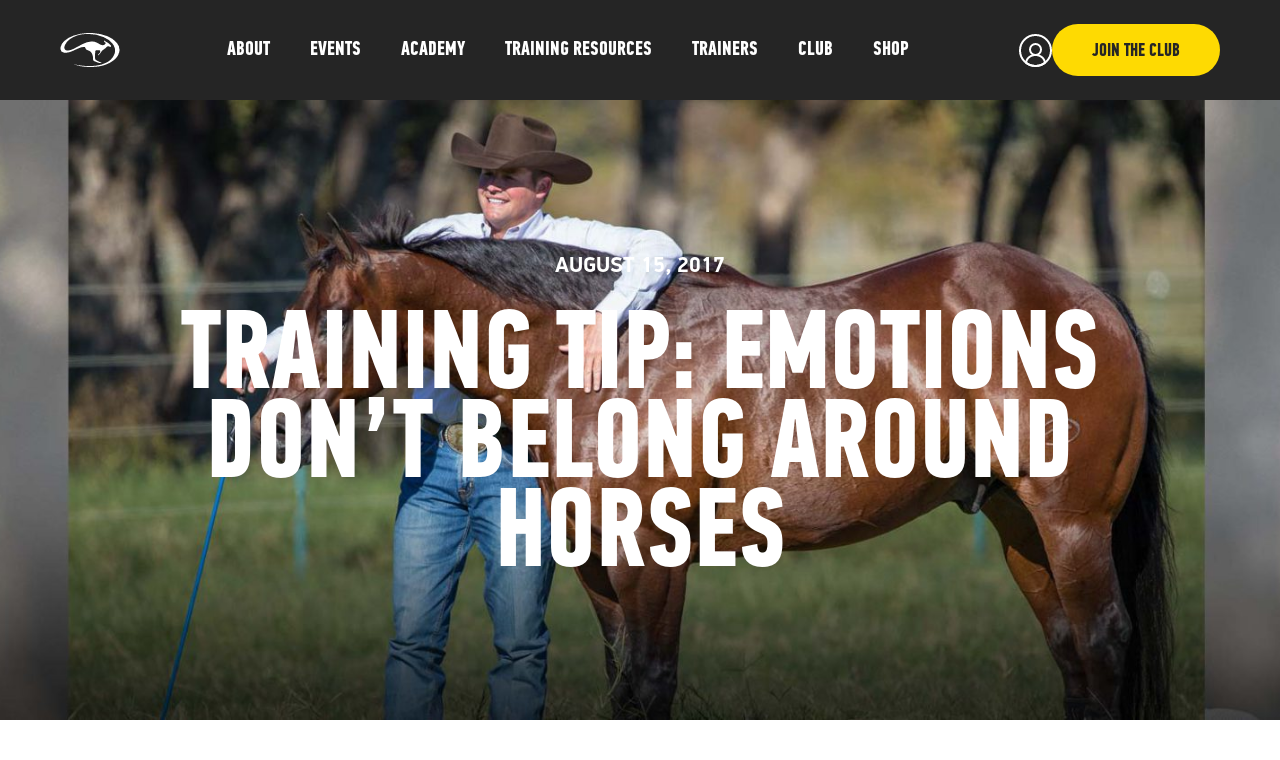

--- FILE ---
content_type: text/html; charset=UTF-8
request_url: https://downunderhorsemanship.com/training-tip-emotions-dont-belong-around-horses/
body_size: 26331
content:

<!DOCTYPE html>
<html lang="en-US" itemscope itemtype="https://schema.org/Article">
<head>
<meta charset="UTF-8">
<meta name="viewport" content="width=device-width">
<link rel="preconnect" href="https://fonts.googleapis.com">
<link rel="preconnect" href="https://fonts.gstatic.com" crossorigin>
<link href="https://fonts.googleapis.com/css2?family=Inter:wght@500&display=swap" rel="stylesheet">

<title>Training Tip: Emotions Don’t Belong Around Horses | Downunder Horsemanship</title>
<style>#frm_buddypress-edit-activity textarea{width:100%}</style><meta name='robots' content='max-image-preview:large'/>
	<style>img:is([sizes="auto" i], [sizes^="auto," i]) {contain-intrinsic-size:3000px 1500px}</style>
	
<!-- Google Tag Manager for WordPress by gtm4wp.com -->
<script data-cfasync="false" data-pagespeed-no-defer>var gtm4wp_datalayer_name="dataLayer";var dataLayer=dataLayer||[];const gtm4wp_scrollerscript_debugmode=false;const gtm4wp_scrollerscript_callbacktime=100;const gtm4wp_scrollerscript_readerlocation=150;const gtm4wp_scrollerscript_contentelementid="content";const gtm4wp_scrollerscript_scannertime=60;</script>
<!-- End Google Tag Manager for WordPress by gtm4wp.com --><link rel='dns-prefetch' href='//maxcdn.bootstrapcdn.com'/>
<link rel="alternate" type="application/rss+xml" title="Downunder Horsemanship &raquo; Feed" href="https://downunderhorsemanship.com/feed/"/>
<link rel="alternate" type="application/rss+xml" title="Downunder Horsemanship &raquo; Comments Feed" href="https://downunderhorsemanship.com/comments/feed/"/>
<link rel="alternate" type="application/rss+xml" title="Downunder Horsemanship &raquo; Training Tip: Emotions Don’t Belong Around Horses Comments Feed" href="https://downunderhorsemanship.com/training-tip-emotions-dont-belong-around-horses/feed/"/>
		<style>.lazyload,.lazyloading{max-width:100%}</style>
		<script type="text/javascript">//<![CDATA[
window._wpemojiSettings={"baseUrl":"https:\/\/s.w.org\/images\/core\/emoji\/16.0.1\/72x72\/","ext":".png","svgUrl":"https:\/\/s.w.org\/images\/core\/emoji\/16.0.1\/svg\/","svgExt":".svg","source":{"concatemoji":"https:\/\/downunderhorsemanship.com\/wp-includes\/js\/wp-emoji-release.min.js?ver=6.8.3"}};!function(s,n){var o,i,e;function c(e){try{var t={supportTests:e,timestamp:(new Date).valueOf()};sessionStorage.setItem(o,JSON.stringify(t))}catch(e){}}function p(e,t,n){e.clearRect(0,0,e.canvas.width,e.canvas.height),e.fillText(t,0,0);var t=new Uint32Array(e.getImageData(0,0,e.canvas.width,e.canvas.height).data),a=(e.clearRect(0,0,e.canvas.width,e.canvas.height),e.fillText(n,0,0),new Uint32Array(e.getImageData(0,0,e.canvas.width,e.canvas.height).data));return t.every(function(e,t){return e===a[t]})}function u(e,t){e.clearRect(0,0,e.canvas.width,e.canvas.height),e.fillText(t,0,0);for(var n=e.getImageData(16,16,1,1),a=0;a<n.data.length;a++)if(0!==n.data[a])return!1;return!0}function f(e,t,n,a){switch(t){case"flag":return n(e,"\ud83c\udff3\ufe0f\u200d\u26a7\ufe0f","\ud83c\udff3\ufe0f\u200b\u26a7\ufe0f")?!1:!n(e,"\ud83c\udde8\ud83c\uddf6","\ud83c\udde8\u200b\ud83c\uddf6")&&!n(e,"\ud83c\udff4\udb40\udc67\udb40\udc62\udb40\udc65\udb40\udc6e\udb40\udc67\udb40\udc7f","\ud83c\udff4\u200b\udb40\udc67\u200b\udb40\udc62\u200b\udb40\udc65\u200b\udb40\udc6e\u200b\udb40\udc67\u200b\udb40\udc7f");case"emoji":return!a(e,"\ud83e\udedf")}return!1}function g(e,t,n,a){var r="undefined"!=typeof WorkerGlobalScope&&self instanceof WorkerGlobalScope?new OffscreenCanvas(300,150):s.createElement("canvas"),o=r.getContext("2d",{willReadFrequently:!0}),i=(o.textBaseline="top",o.font="600 32px Arial",{});return e.forEach(function(e){i[e]=t(o,e,n,a)}),i}function t(e){var t=s.createElement("script");t.src=e,t.defer=!0,s.head.appendChild(t)}"undefined"!=typeof Promise&&(o="wpEmojiSettingsSupports",i=["flag","emoji"],n.supports={everything:!0,everythingExceptFlag:!0},e=new Promise(function(e){s.addEventListener("DOMContentLoaded",e,{once:!0})}),new Promise(function(t){var n=function(){try{var e=JSON.parse(sessionStorage.getItem(o));if("object"==typeof e&&"number"==typeof e.timestamp&&(new Date).valueOf()<e.timestamp+604800&&"object"==typeof e.supportTests)return e.supportTests}catch(e){}return null}();if(!n){if("undefined"!=typeof Worker&&"undefined"!=typeof OffscreenCanvas&&"undefined"!=typeof URL&&URL.createObjectURL&&"undefined"!=typeof Blob)try{var e="postMessage("+g.toString()+"("+[JSON.stringify(i),f.toString(),p.toString(),u.toString()].join(",")+"));",a=new Blob([e],{type:"text/javascript"}),r=new Worker(URL.createObjectURL(a),{name:"wpTestEmojiSupports"});return void(r.onmessage=function(e){c(n=e.data),r.terminate(),t(n)})}catch(e){}c(n=g(i,f,p,u))}t(n)}).then(function(e){for(var t in e)n.supports[t]=e[t],n.supports.everything=n.supports.everything&&n.supports[t],"flag"!==t&&(n.supports.everythingExceptFlag=n.supports.everythingExceptFlag&&n.supports[t]);n.supports.everythingExceptFlag=n.supports.everythingExceptFlag&&!n.supports.flag,n.DOMReady=!1,n.readyCallback=function(){n.DOMReady=!0}}).then(function(){return e}).then(function(){var e;n.supports.everything||(n.readyCallback(),(e=n.source||{}).concatemoji?t(e.concatemoji):e.wpemoji&&e.twemoji&&(t(e.twemoji),t(e.wpemoji)))}))}((window,document),window._wpemojiSettings);
//]]></script>
        <style type="text/css">.vortex-container-like,.vortex-container-dislike{font-size:16px!important}.vortex-p-like,.vortex-p-dislike{color:#828384!important}.vortex-p-like:hover{color:#4898d6!important}.vortex-p-like-active{color:#1b7fcc!important}.vortex-p-dislike:hover{color:#0a0101!important}.vortex-p-dislike-active{color:#0a0101!important}</style>

        <link rel='stylesheet' id='media-css' href='https://downunderhorsemanship.com/wp-admin/css/media.min.css?ver=6.8.3' type='text/css' media='all'/>
<link rel='stylesheet' id='rwmb-upload-style-css' href='https://downunderhorsemanship.com/wp-content/plugins/meta-box/css/upload.css?ver=4.10.4' type='text/css' media='all'/>
<link rel='stylesheet' id='rwmb-media-style-css' href='https://downunderhorsemanship.com/wp-content/plugins/meta-box/css/media.css?ver=4.10.4' type='text/css' media='all'/>
<link rel='stylesheet' id='theme-my-login-css' href='https://downunderhorsemanship.com/wp-content/plugins/theme-my-login/theme-my-login.css?ver=6.4.7' type='text/css' media='all'/>
<link rel='stylesheet' id='bp-activity-privacy-font-awesome-css-css' href='https://downunderhorsemanship.com/wp-content/plugins/buddypress-activity-privacy/includes/css/font-awesome/css/font-awesome.min.css?ver=6.8.3' type='text/css' media='all'/>
<link rel='stylesheet' id='bp-activity-privacy-css-css' href='https://downunderhorsemanship.com/wp-content/plugins/buddypress-activity-privacy/includes/css/bp-activity-privacy.css?ver=6.8.3' type='text/css' media='all'/>
<link rel='stylesheet' id='dashicons-css' href='https://downunderhorsemanship.com/wp-includes/css/dashicons.min.css?ver=6.8.3' type='text/css' media='all'/>
<link rel='stylesheet' id='post-views-counter-frontend-css' href='https://downunderhorsemanship.com/wp-content/plugins/post-views-counter/css/frontend.css?ver=1.7.0' type='text/css' media='all'/>
<link rel='stylesheet' id='gdbbx-front-widgets-css' href='https://downunderhorsemanship.com/wp-content/plugins/gd-bbpress-toolbox/templates/default/css/widgets.min.css?ver=6.5.4.1042' type='text/css' media='all'/>
<style id='wp-emoji-styles-inline-css' type='text/css'>img.wp-smiley,img.emoji{display:inline!important;border:none!important;box-shadow:none!important;height:1em!important;width:1em!important;margin:0 .07em!important;vertical-align:-.1em!important;background:none!important;padding:0!important}</style>
<link rel='stylesheet' id='wp-block-library-css' href='https://downunderhorsemanship.com/wp-includes/css/dist/block-library/style.min.css?ver=6.8.3' type='text/css' media='all'/>
<style id='classic-theme-styles-inline-css' type='text/css'>.wp-block-button__link{color:#fff;background-color:#32373c;border-radius:9999px;box-shadow:none;text-decoration:none;padding:calc(.667em + 2px) calc(1.333em + 2px);font-size:1.125em}.wp-block-file__button{background:#32373c;color:#fff;text-decoration:none}</style>
<style id='activecampaign-form-block-css' media='all'>.wp-block-activecampaign-form-activecampaign-form-block{padding:1px}
</style>
<style id='bp-login-form-style-inline-css' type='text/css'>
.widget_bp_core_login_widget .bp-login-widget-user-avatar{float:left}.widget_bp_core_login_widget .bp-login-widget-user-links{margin-left:70px}#bp-login-widget-form label{display:block;font-weight:600;margin:15px 0 5px;width:auto}#bp-login-widget-form input[type=password],#bp-login-widget-form input[type=text]{background-color:#fafafa;border:1px solid #d6d6d6;border-radius:0;font:inherit;font-size:100%;padding:.5em;width:100%}#bp-login-widget-form .bp-login-widget-register-link,#bp-login-widget-form .login-submit{display:inline;width:-moz-fit-content;width:fit-content}#bp-login-widget-form .bp-login-widget-register-link{margin-left:1em}#bp-login-widget-form .bp-login-widget-register-link a{filter:invert(1)}#bp-login-widget-form .bp-login-widget-pwd-link{font-size:80%}

</style>
<style id='bp-member-style-css' media='all'>[data-type="bp/member"] input.components-placeholder__input{border:1px solid #757575;border-radius:2px;flex:1 1 auto;padding:6px 8px}.bp-block-member{position:relative}.bp-block-member .member-content{display:flex}.bp-block-member .user-nicename{display:block}.bp-block-member .user-nicename a{border:none;color:currentColor;text-decoration:none}.bp-block-member .bp-profile-button{width:100%}.bp-block-member .bp-profile-button a.button{bottom:10px;display:inline-block;margin:18px 0 0;position:absolute;right:0}.bp-block-member.has-cover .item-header-avatar,.bp-block-member.has-cover .member-content,.bp-block-member.has-cover .member-description{z-index:2}.bp-block-member.has-cover .member-content,.bp-block-member.has-cover .member-description{padding-top:75px}.bp-block-member.has-cover .bp-member-cover-image{background-color:#c5c5c5;background-position:top;background-repeat:no-repeat;background-size:cover;border:0;display:block;height:150px;left:0;margin:0;padding:0;position:absolute;top:0;width:100%;z-index:1}.bp-block-member img.avatar{height:auto;width:auto}.bp-block-member.avatar-none .item-header-avatar{display:none}.bp-block-member.avatar-none.has-cover{min-height:200px}.bp-block-member.avatar-full{min-height:150px}.bp-block-member.avatar-full .item-header-avatar{width:180px}.bp-block-member.avatar-thumb .member-content{align-items:center;min-height:50px}.bp-block-member.avatar-thumb .item-header-avatar{width:70px}.bp-block-member.avatar-full.has-cover{min-height:300px}.bp-block-member.avatar-full.has-cover .item-header-avatar{width:200px}.bp-block-member.avatar-full.has-cover img.avatar{background:#fffc;border:2px solid #fff;margin-left:20px}.bp-block-member.avatar-thumb.has-cover .item-header-avatar{padding-top:75px}.entry .entry-content .bp-block-member .user-nicename a{border:none;color:currentColor;text-decoration:none}
</style>
<link rel='stylesheet' id='bp-members-style-css' href='https://downunderhorsemanship.com/wp-content/plugins/buddypress/bp-members/blocks/members/index.css?ver=6.8.3' type='text/css' media='all'/>
<style id='bp-dynamic-members-style-inline-css' type='text/css'>.bp-dynamic-block-container .item-options{font-size:.5em;margin:0 0 1em;padding:1em 0}.bp-dynamic-block-container .item-options a.selected{font-weight:600}.bp-dynamic-block-container ul.item-list{list-style:none;margin:1em 0;padding-left:0}.bp-dynamic-block-container ul.item-list li{margin-bottom:1em}.bp-dynamic-block-container ul.item-list li:after,.bp-dynamic-block-container ul.item-list li:before{content:" ";display:table}.bp-dynamic-block-container ul.item-list li:after{clear:both}.bp-dynamic-block-container ul.item-list li .item-avatar{float:left;width:60px}.bp-dynamic-block-container ul.item-list li .item{margin-left:70px}</style>
<style id='bp-online-members-style-inline-css' type='text/css'>.widget_bp_core_whos_online_widget .avatar-block,[data-type="bp/online-members"] .avatar-block{display:flex;flex-flow:row wrap}.widget_bp_core_whos_online_widget .avatar-block img,[data-type="bp/online-members"] .avatar-block img{margin:.5em}</style>
<style id='bp-active-members-style-inline-css' type='text/css'>.widget_bp_core_recently_active_widget .avatar-block,[data-type="bp/active-members"] .avatar-block{display:flex;flex-flow:row wrap}.widget_bp_core_recently_active_widget .avatar-block img,[data-type="bp/active-members"] .avatar-block img{margin:.5em}</style>
<style id='bp-latest-activities-style-css' media='all'>.bp-latest-activities .components-flex.components-select-control select[multiple]{height:auto;padding:0 8px}.bp-latest-activities .components-flex.components-select-control select[multiple]+.components-input-control__suffix svg{display:none}.bp-latest-activities-block a,.entry .entry-content .bp-latest-activities-block a{border:none;text-decoration:none}.bp-latest-activities-block .activity-list.item-list blockquote{border:none;padding:0}.bp-latest-activities-block .activity-list.item-list blockquote .activity-item:not(.mini){box-shadow:1px 0 4px #00000026;padding:0 1em;position:relative}.bp-latest-activities-block .activity-list.item-list blockquote .activity-item:not(.mini):after,.bp-latest-activities-block .activity-list.item-list blockquote .activity-item:not(.mini):before{border-color:#0000;border-style:solid;content:"";display:block;height:0;left:15px;position:absolute;width:0}.bp-latest-activities-block .activity-list.item-list blockquote .activity-item:not(.mini):before{border-top-color:#00000026;border-width:9px;bottom:-18px;left:14px}.bp-latest-activities-block .activity-list.item-list blockquote .activity-item:not(.mini):after{border-top-color:#fff;border-width:8px;bottom:-16px}.bp-latest-activities-block .activity-list.item-list blockquote .activity-item.mini .avatar{display:inline-block;height:20px;margin-right:2px;vertical-align:middle;width:20px}.bp-latest-activities-block .activity-list.item-list footer{align-items:center;display:flex}.bp-latest-activities-block .activity-list.item-list footer img.avatar{border:none;display:inline-block;margin-right:.5em}.bp-latest-activities-block .activity-list.item-list footer .activity-time-since{font-size:90%}.bp-latest-activities-block .widget-error{border-left:4px solid #0b80a4;box-shadow:1px 0 4px #00000026}.bp-latest-activities-block .widget-error p{padding:0 1em}
</style>
<style id='bp-friends-style-inline-css' type='text/css'>.bp-dynamic-block-container .item-options{font-size:.5em;margin:0 0 1em;padding:1em 0}.bp-dynamic-block-container .item-options a.selected{font-weight:600}.bp-dynamic-block-container ul.item-list{list-style:none;margin:1em 0;padding-left:0}.bp-dynamic-block-container ul.item-list li{margin-bottom:1em}.bp-dynamic-block-container ul.item-list li:after,.bp-dynamic-block-container ul.item-list li:before{content:" ";display:table}.bp-dynamic-block-container ul.item-list li:after{clear:both}.bp-dynamic-block-container ul.item-list li .item-avatar{float:left;width:60px}.bp-dynamic-block-container ul.item-list li .item{margin-left:70px}</style>
<link rel='stylesheet' id='bp-group-style-css' href='https://downunderhorsemanship.com/wp-content/plugins/buddypress/bp-groups/blocks/group/index.css?ver=6.8.3' type='text/css' media='all'/>
<link rel='stylesheet' id='bp-groups-style-css' href='https://downunderhorsemanship.com/wp-content/plugins/buddypress/bp-groups/blocks/groups/index.css?ver=6.8.3' type='text/css' media='all'/>
<style id='bp-dynamic-groups-style-inline-css' type='text/css'>.bp-dynamic-block-container .item-options{font-size:.5em;margin:0 0 1em;padding:1em 0}.bp-dynamic-block-container .item-options a.selected{font-weight:600}.bp-dynamic-block-container ul.item-list{list-style:none;margin:1em 0;padding-left:0}.bp-dynamic-block-container ul.item-list li{margin-bottom:1em}.bp-dynamic-block-container ul.item-list li:after,.bp-dynamic-block-container ul.item-list li:before{content:" ";display:table}.bp-dynamic-block-container ul.item-list li:after{clear:both}.bp-dynamic-block-container ul.item-list li .item-avatar{float:left;width:60px}.bp-dynamic-block-container ul.item-list li .item{margin-left:70px}</style>
<style id='bp-sitewide-notices-style-inline-css' type='text/css'>.bp-sitewide-notice-block .bp-screen-reader-text,[data-type="bp/sitewide-notices"] .bp-screen-reader-text{border:0;clip:rect(0 0 0 0);height:1px;margin:-1px;overflow:hidden;padding:0;position:absolute;width:1px;word-wrap:normal!important}.bp-sitewide-notice-block [data-bp-tooltip]:after,[data-type="bp/sitewide-notices"] [data-bp-tooltip]:after{background-color:#fff;border:1px solid #737373;border-radius:1px;box-shadow:4px 4px 8px #0003;color:#333;content:attr(data-bp-tooltip);display:none;font-family:Helvetica\ Neue,Helvetica,Arial,san-serif;font-size:12px;font-weight:400;letter-spacing:normal;line-height:1.25;max-width:200px;opacity:0;padding:5px 8px;pointer-events:none;position:absolute;text-shadow:none;text-transform:none;transform:translateZ(0);transition:all 1.5s ease;visibility:hidden;white-space:nowrap;word-wrap:break-word;z-index:100000}.bp-sitewide-notice-block .bp-tooltip:after,[data-type="bp/sitewide-notices"] .bp-tooltip:after{left:50%;margin-top:7px;top:110%;transform:translate(-50%)}.bp-sitewide-notice-block{border-left:4px solid #ff853c;padding-left:1em;position:relative}.bp-sitewide-notice-block h2:before{background:none;border:none}.bp-sitewide-notice-block .dismiss-notice{background-color:#0000;border:1px solid #ff853c;color:#ff853c;display:block;padding:.2em .5em;position:absolute;right:.5em;top:.5em;width:-moz-fit-content;width:fit-content}.bp-sitewide-notice-block .dismiss-notice:hover{background-color:#ff853c;color:#fff}</style>
<style id='acf-banner-style-inline-css' type='text/css'>.banner{aspect-ratio: 1/1;background:#ccc}.banner-container .title{line-height:.9}.banner-container .text *:last-child{margin-bottom:0}@media (min-width:1024px){.banner{aspect-ratio: 1/0.476;background:#ccc;border-radius:10px;overflow:hidden}.banner-container .text{position:absolute;z-index:2;left:60px;bottom:60px;right:60px;color:#fff;max-width:600px}}@media (max-width:1023px){.banner-container .btn{background-color:var(--color-black-off);color:#fff}.banner .image-gradient{display:none}}</style>
<style id='acf-application-banner-style-inline-css' type='text/css'>.application-banner{aspect-ratio: 1/1;background:#ccc}.title span.outline{color:transparent;-webkit-text-stroke-width:2px;-webkit-text-stroke-color:white}.application-banner .bg-image,.application-banner .flex-container{position:absolute;top:0;left:0;width:100%;height:100%;z-index:0}.application-banner .flex-container{z-index:1;align-items:flex-end;justify-content:flex-start}.application-banner-container .text{color:#fff;max-width:600px}.application-banner .app-link{width:157px}@media (max-width:1023px){.application-banner .flex-container{padding-left:var(--gutter-sm);padding-right:var(--gutter-sm);padding-bottom:var(--gutter-sm)}}@media (min-width:1024px){.application-banner{aspect-ratio: 1/0.348;background:#ccc;border-radius:10px;overflow:hidden}.application-banner .flex-container{align-items:center;justify-content:center;text-align:center}.application-banner .app-link{width:220px}.application-banner .button-group{justify-content:center}}</style>
<style id='acf-short-banner-style-inline-css' type='text/css'>.application-banner{aspect-ratio: 1/1;background:#ccc}.title span.outline{color:transparent;-webkit-text-stroke-width:2px;-webkit-text-stroke-color:white}.application-banner .bg-image,.application-banner .flex-container{position:absolute;top:0;left:0;width:100%;height:100%;z-index:0}.application-banner .flex-container{z-index:1;align-items:flex-end;justify-content:flex-start}.application-banner-container .text{color:#fff;max-width:600px}@media (max-width:1350px){.application-banner .flex-container .copy{height:200px;margin-bottom:15px;overflow:auto}.application-banner .flex-container .copy::-webkit-scrollbar{display:none}}@media (max-width:1170px){.application-banner .flex-container .copy{height:150px;margin-bottom:10px;overflow:auto}.application-banner .flex-container .copy::-webkit-scrollbar{display:none}}@media (max-width:1023px){.application-banner .flex-container{padding-left:var(--gutter-sm);padding-right:var(--gutter-sm);padding-bottom:var(--gutter-sm)}}@media (min-width:1024px){.application-banner{aspect-ratio: 1/0.348;background:#ccc;border-radius:10px;overflow:hidden}.application-banner .flex-container{align-items:center;justify-content:center;text-align:center}.application-banner .button-group{justify-content:center}}</style>
<style id='acf-cta-slider-style-inline-css' type='text/css'>.cta-slider .item .title{line-height:.9}.cta-slider .item .modal-content{position:absolute;z-index:3;top:0;left:0;width:100%;height:100%;overflow:auto;padding:20px;background:var(--color-black-off);color:#fff;opacity:0;visibility:hidden;transition:opacity .25s linear , visibility 0ms linear .25s;-ms-overflow-style:none;scrollbar-width:none}.cta-slider .item .modal-content::-webkit-scrollbar{display:none}.cta-slider .item .modal-content:after{content:'';display:block;position:fixed;bottom:0;left:0;width:100%;height:20%;background:linear-gradient(to bottom,rgba(37,37,37,0) 0%,rgba(37,37,37,1) 100%);z-index:1}.cta-slider .item .modal-content .local-modal-hide{display:none}.cta-slider .item .modal-content.active{opacity:1;visibility:visible;transition:opacity .5s , visibility 0s}.cta-slider .item .modal-content .close{position:fixed;z-index:2;bottom:var(--gutter-sm);left:var(--gutter-sm)}.cta-slider .item .modal-content .scroll-text{padding-bottom:60px}@media (min-width:1024px){.cta-slider .item .modal-content{padding:65px}.cta-slider .item .modal-content .scroll-text{padding-bottom:100px}.cta-slider .item .modal-content .close{bottom:65px;left:65px}}</style>
<link rel='stylesheet' id='acf-event-slider-style-css' href='https://downunderhorsemanship.com/wp-content/themes/nwc/blocks/event-slider/event-slider.css,qver=6.8.3.pagespeed.ce.b4mPHB-uJf.css' type='text/css' media='all'/>
<style id='acf-hero-style-inline-css' type='text/css'>.hero{background:#ccc;height:calc(100vh - var(--header-height-mobile))}.hero .bg-image{position:absolute;z-index:0;top:0;left:0;width:100%;height:100%}.hero .container{z-index:1}.hero .copy{max-width:600px}.hero .copy.center{margin-left:auto;margin-right:auto}.hero .image-title{display:block;width:100%;max-width:450px}@media (min-width:1500px){.hero .image-title{max-width:675px}}.hero h1{line-height:.8}.hero h1 span{display:block}.hero h1 .outline{color:transparent;-webkit-text-stroke-width:2px;-webkit-text-stroke-color:white}.hero>.flex-container{height:100%;align-items:flex-end}.hero p:last-child{margin-bottom:0}@media (min-width:1024px){.hero{height:calc(100vh - var(--header-height-desktop))}.hero>.flex-container{align-items:center}.hero>.flex-container.align-flex-end{align-items:flex-end;padding-bottom:calc(100vh * .13)}.hero .image-title{margin-left:auto;margin-right:auto}.hero .copy.lg-center{margin-left:auto;margin-right:auto}}</style>
<link rel='stylesheet' id='acf-horizontal-cta-style-css' href='https://downunderhorsemanship.com/wp-content/themes/nwc/blocks/horizontal-cta/horizontal-cta.css?ver=6.8.3' type='text/css' media='all'/>
<style id='acf-news-slider-style-inline-css' type='text/css'>.news-slider .item{width:93%;margin-right:16px}.news-slider .item .title{line-height:.9}.news-slider .item .meta{display:flex;gap:35px;text-transform:uppercase}.news-slider .item .meta p{margin:0}.news-slider .image{background:#ccc;aspect-ratio: 1 / 1.047}.news-slider .item .image:before{content:'';display:block;position:absolute;z-index:1;top:0;left:0;width:100%;height:100%;background:linear-gradient(to top,rgba(0,0,0,.5) 0%,rgba(0,0,0,.5) 10%,rgba(0,0,0,0) 90%,rgba(0,0,0,0) 100%)}.news-slider .flickity-viewport{overflow:visible}.news-slider .flickity-button{display:none}@media (max-width:1023px){.news-slider .item{max-width:580px}}@media (min-width:1024px){.news-slider .item{width:calc(50% - 25px);margin-right:50px}.news-slider .item .text{position:absolute;z-index:2;left:30px;bottom:30px;right:30px;color:#fff}.news-slider .item.back .text{position:absolute;left:30px;bottom:auto;top:50%;transform:translateY(-50%);right:30px;color:#fff}.news-slider .item .text .btn{color:var(--color-black-off);background:#fff}.news-slider .item .text .btn:hover{color:#fff;background:var(--color-black-off)}.news-slider .image{aspect-ratio: 1 / 0.7425}}</style>
<style id='acf-no-worries-style-inline-css' type='text/css'>.no-worries-club{background-color:#000;aspect-ratio:1/1.69}.no-worries-club .no-worries-logo{max-width:350px;margin-left:auto;margin-right:auto}.no-worries-club .text{z-index:1}.no-worries-club .text .title{line-height:.857}.no-worries-club .bg-image{position:absolute;z-index:0;top:0;left:0;width:100%}@media (max-width:1023px){.no-worries-club{padding:30px 45px;display:flex;flex-flow:column;justify-content:flex-end;overflow:hidden}.no-worries-club .text{text-align:center}}@media (min-width:1024px){.no-worries-club{aspect-ratio:1/0.46;border-radius:10px;background-color:#252525}.no-worries-club .bg-image{top:auto;left:0;bottom:0;width:60%}.no-worries-club .text.relative{position:absolute;right:60px;width:30%;max-width:360px;top:50%;transform:translateY(-50%)}}@media (min-width:1200px){.no-worries-club{aspect-ratio:1/0.36}.no-worries-club .text{right:80px}}@media (min-width:1440px){.no-worries-club .text{right:116px}}</style>
<link rel='stylesheet' id='acf-training-levels-style-css' href='https://downunderhorsemanship.com/wp-content/themes/nwc/blocks/training-levels/training-levels.css,qver=6.8.3.pagespeed.ce.I-NeBHzLC_.css' type='text/css' media='all'/>
<link rel='stylesheet' id='acf-training-details-style-css' href='https://downunderhorsemanship.com/wp-content/themes/nwc/blocks/training-details/training-details.css,qver=6.8.3.pagespeed.ce.8CbMgnvZ1C.css' type='text/css' media='all'/>
<style id='acf-double-cta-style-inline-css' type='text/css'>.two-up-cta .image{background:#ccc;aspect-ratio: 0.95/1}.two-up-slider:after{content:'flickity';display:none}.two-up-slider .flickity-button,.two-up-slider .flickity-page-dots{display:none}.two-up-slider .flickity-viewport{overflow:visible}.two-up-slider .item .text{max-width:560px}@media (max-width:1023px){.two-up-slider .item{width:93%;margin-right:16px;max-width:540px}.two-up-cta .container{padding-left:0;padding-right:0;margin-left:var(--gutter-sm);margin-right:var(--gutter-sm)}.two-up-slider .item .btn{background:var(--color-orange)}}@media (max-width:767px){.two-up-slider .item{width:93%}}@media (min-width:1024px){.two-up-slider:after{content:''}.two-up-slider{display:flex;gap:60px}.two-up-slider .item{flex:1 1 auto}.two-up-slider .item .text{position:absolute;left:60px;bottom:60px;right:60px;top:60px;display:flex;flex-direction:column;justify-content:flex-end}.two-up-slider .item .text .inner{overflow:auto}.two-up-slider .item .text *:last-child{margin-bottom:0}.two-up-cta .image{background:#ccc;aspect-ratio: 1 / 0.7425}.two-up-cta .text{color:#fff}.two-up-cta .btn{background:#fff}.two-up-cta .btn:hover{background:var(--color-black-off)}}</style>
<style id='acf-triple-cta-style-inline-css' type='text/css'>.triple-cta .image{background:#ccc;aspect-ratio: 0.95/1}.triple-slider:after{content:'flickity';display:none}.triple-slider .flickity-button,.triple-slider .flickity-page-dots{display:none}.triple-slider .flickity-viewport{overflow:visible}.triple-slider .item .text{max-width:560px}@media (max-width:1023px){.triple-slider .item{width:93%;margin-right:16px;max-width:540px}.triple-cta .container{padding-left:0;padding-right:0;margin-left:var(--gutter-sm);margin-right:var(--gutter-sm)}.triple-slider .item .btn{background:var(--color-orange)}}@media (max-width:767px){.triple-slider .item{width:93%}}@media (min-width:1024px){.triple-slider:after{content:''}.triple-slider{display:flex;gap:60px}.triple-slider .item{flex:1 1 auto}.triple-slider .item .text{position:absolute;left:60px;bottom:60px;right:60px;top:60px;display:flex;flex-direction:column;justify-content:flex-end}.triple-slider .item .text .inner{overflow:auto}.triple-slider .item .text *:last-child{margin-bottom:0}.triple-slider.center-cta-text-1 .item .text{position:absolute;left:60px;bottom:auto;right:60px;text-align:center;top:50%;transform:translateY(-50%)}.triple-cta .image{background:#ccc;aspect-ratio: 1 / 1.166}.triple-cta .text{color:#fff}.triple-cta .btn{background:#fff}.triple-cta .btn:hover{background:var(--color-black-off)}}</style>
<link rel='stylesheet' id='acf-alternating-image-text-style-css' href='https://downunderhorsemanship.com/wp-content/themes/nwc/blocks/alternating-image-text/alternating-image-text.css,qver=6.8.3.pagespeed.ce.HcRqeJX3zu.css' type='text/css' media='all'/>
<style id='acf-sponsor-grid-style-inline-css' type='text/css'>.grid-items .item .text .logo{width:80%}img.object-fit-cover{display:block;position:absolute;top:0;left:0;width:100%;height:100%;object-fit:cover}img.object-fit-contain-sponsor{display:block;top:0;left:0;width:100%;height:auto}.grid-items .item .text .logo img{object-position:top left}.grid-items.sponsor-grid .item .text{display:flex;flex-direction:column}.grid-items.sponsor-grid .item .text .logo{margin:0 auto}.grid-items.sponsor-grid .item .text p{flex:1;overflow:auto}@media (min-width:1024px){.grid-items.sponsor-grid .item .text{top:30px!important;bottom:30px!important}}@media (max-width:1023px){.grid-items.sponsor-grid .item .text{position:absolute;left:30px;bottom:30px;right:30px;top:-10px;color:#fff}.grid-items.sponsor-grid .item{margin-bottom:30px}.grid-items.sponsor-grid .item .text .btn:not(.outline) {color:var(--color-black-off);background:#fff}.grid-items.sponsor-grid .item .text .btn:not(.outline):hover {color:#fff;background:var(--color-black-off)}.grid-items.sponsor-grid .item .text .btn.arrow span{display:none}.grid-items.sponsor-grid .item .text .btn.arrow{width:44px;height:44px;padding:0;position:relative}.grid-items.sponsor-grid .item .text .btn.arrow:after{position:absolute;top:50%;left:50%;transform:translate(-40%,-50%)}}</style>
<link rel='stylesheet' id='acf-pricing-style-css' href='https://downunderhorsemanship.com/wp-content/themes/nwc/blocks/pricing/pricing.css?ver=6.8.3' type='text/css' media='all'/>
<link rel='stylesheet' id='acf-tour-stops-style-css' href='https://downunderhorsemanship.com/wp-content/themes/nwc/blocks/tour-stops/tour-stops2.css?ver=6.8.3' type='text/css' media='all'/>
<link rel='stylesheet' id='acf-tour-agenda-style-css' href='https://downunderhorsemanship.com/wp-content/themes/nwc/blocks/tour-agenda/tour-agenda.css?ver=6.8.3' type='text/css' media='all'/>
<style id='acf-faqs-banner-style-inline-css' type='text/css'>.scrolling-title span.outline{-webkit-text-stroke-color:var(--color-orange)}.scrolling-title .title{display:block;text-align:center}.scrolling-title .inner{display:block;white-space:nowrap}@media (max-width:1023px){.faqs-banner .text{margin-left:var(--gutter-sm);margin-right:var(--gutter-sm)}.faqs-banner{display:flex;flex-flow:column;justify-content:flex-end;padding-bottom:var(--gutter-sm)}}@media (min-width:1024px){.faqs-banner{aspect-ratio:auto}.faqs-banner .text{margin-left:auto;margin-right:auto}}</style>
<link rel='stylesheet' id='acf-submit-horse-form-style-css' href='https://downunderhorsemanship.com/wp-content/themes/nwc/blocks/submit-horse-form/submit-horse-form.css?ver=6.8.3' type='text/css' media='all'/>
<link rel='stylesheet' id='acf-charity-ball-form-style-css' href='https://downunderhorsemanship.com/wp-content/themes/nwc/blocks/charity-ball-form/charity-ball-form.css?ver=6.8.3' type='text/css' media='all'/>
<style id='acf-text-section-style-inline-css' type='text/css'>.text-section .copy{max-width:800px;margin-left:auto;margin-right:auto}.text-section a:not(.btn) {color:var(--color-orange)}.text-section a:not(.btn):hover {text-decoration:underline}</style>
<link rel='stylesheet' id='acf-schedule-style-css' href='https://downunderhorsemanship.com/wp-content/themes/nwc/blocks/schedule/schedule.css,qver=6.8.3.pagespeed.ce.IAV1xFoQK8.css' type='text/css' media='all'/>
<link rel='stylesheet' id='acf-mobile-method-slider-style-css' href='https://downunderhorsemanship.com/wp-content/themes/nwc/blocks/mobile-method-slider/mobile-method-slider.css,qver=6.8.3.pagespeed.ce.T8XmGrGFqL.css' type='text/css' media='all'/>
<link rel='stylesheet' id='nwc-mobile-method-library-style-css' href='https://downunderhorsemanship.com/wp-content/themes/nwc/blocks/mobile-method-library/mobile-method-library.css,qver=6.8.3.pagespeed.ce.a2I35Q63su.css' type='text/css' media='all'/>
<link rel='stylesheet' id='nwc-mobile-method-app-style-css' href='https://downunderhorsemanship.com/wp-content/themes/nwc/blocks/mobile-method-app/mobile-method-app.css,qver=6.8.3.pagespeed.ce.jsD0U_mdnp.css' type='text/css' media='all'/>
<style id='global-styles-inline-css' type='text/css'>:root{--wp--preset--aspect-ratio--square:1;--wp--preset--aspect-ratio--4-3: 4/3;--wp--preset--aspect-ratio--3-4: 3/4;--wp--preset--aspect-ratio--3-2: 3/2;--wp--preset--aspect-ratio--2-3: 2/3;--wp--preset--aspect-ratio--16-9: 16/9;--wp--preset--aspect-ratio--9-16: 9/16;--wp--preset--color--black:#000;--wp--preset--color--cyan-bluish-gray:#abb8c3;--wp--preset--color--white:#fff;--wp--preset--color--pale-pink:#f78da7;--wp--preset--color--vivid-red:#cf2e2e;--wp--preset--color--luminous-vivid-orange:#ff6900;--wp--preset--color--luminous-vivid-amber:#fcb900;--wp--preset--color--light-green-cyan:#7bdcb5;--wp--preset--color--vivid-green-cyan:#00d084;--wp--preset--color--pale-cyan-blue:#8ed1fc;--wp--preset--color--vivid-cyan-blue:#0693e3;--wp--preset--color--vivid-purple:#9b51e0;--wp--preset--gradient--vivid-cyan-blue-to-vivid-purple:linear-gradient(135deg,rgba(6,147,227,1) 0%,#9b51e0 100%);--wp--preset--gradient--light-green-cyan-to-vivid-green-cyan:linear-gradient(135deg,#7adcb4 0%,#00d082 100%);--wp--preset--gradient--luminous-vivid-amber-to-luminous-vivid-orange:linear-gradient(135deg,rgba(252,185,0,1) 0%,rgba(255,105,0,1) 100%);--wp--preset--gradient--luminous-vivid-orange-to-vivid-red:linear-gradient(135deg,rgba(255,105,0,1) 0%,#cf2e2e 100%);--wp--preset--gradient--very-light-gray-to-cyan-bluish-gray:linear-gradient(135deg,#eee 0%,#a9b8c3 100%);--wp--preset--gradient--cool-to-warm-spectrum:linear-gradient(135deg,#4aeadc 0%,#9778d1 20%,#cf2aba 40%,#ee2c82 60%,#fb6962 80%,#fef84c 100%);--wp--preset--gradient--blush-light-purple:linear-gradient(135deg,#ffceec 0%,#9896f0 100%);--wp--preset--gradient--blush-bordeaux:linear-gradient(135deg,#fecda5 0%,#fe2d2d 50%,#6b003e 100%);--wp--preset--gradient--luminous-dusk:linear-gradient(135deg,#ffcb70 0%,#c751c0 50%,#4158d0 100%);--wp--preset--gradient--pale-ocean:linear-gradient(135deg,#fff5cb 0%,#b6e3d4 50%,#33a7b5 100%);--wp--preset--gradient--electric-grass:linear-gradient(135deg,#caf880 0%,#71ce7e 100%);--wp--preset--gradient--midnight:linear-gradient(135deg,#020381 0%,#2874fc 100%);--wp--preset--font-size--small:13px;--wp--preset--font-size--medium:20px;--wp--preset--font-size--large:36px;--wp--preset--font-size--x-large:42px;--wp--preset--spacing--20:.44rem;--wp--preset--spacing--30:.67rem;--wp--preset--spacing--40:1rem;--wp--preset--spacing--50:1.5rem;--wp--preset--spacing--60:2.25rem;--wp--preset--spacing--70:3.38rem;--wp--preset--spacing--80:5.06rem;--wp--preset--shadow--natural:6px 6px 9px rgba(0,0,0,.2);--wp--preset--shadow--deep:12px 12px 50px rgba(0,0,0,.4);--wp--preset--shadow--sharp:6px 6px 0 rgba(0,0,0,.2);--wp--preset--shadow--outlined:6px 6px 0 -3px rgba(255,255,255,1) , 6px 6px rgba(0,0,0,1);--wp--preset--shadow--crisp:6px 6px 0 rgba(0,0,0,1)}:where(.is-layout-flex){gap:.5em}:where(.is-layout-grid){gap:.5em}body .is-layout-flex{display:flex}.is-layout-flex{flex-wrap:wrap;align-items:center}.is-layout-flex > :is(*, div){margin:0}body .is-layout-grid{display:grid}.is-layout-grid > :is(*, div){margin:0}:where(.wp-block-columns.is-layout-flex){gap:2em}:where(.wp-block-columns.is-layout-grid){gap:2em}:where(.wp-block-post-template.is-layout-flex){gap:1.25em}:where(.wp-block-post-template.is-layout-grid){gap:1.25em}.has-black-color{color:var(--wp--preset--color--black)!important}.has-cyan-bluish-gray-color{color:var(--wp--preset--color--cyan-bluish-gray)!important}.has-white-color{color:var(--wp--preset--color--white)!important}.has-pale-pink-color{color:var(--wp--preset--color--pale-pink)!important}.has-vivid-red-color{color:var(--wp--preset--color--vivid-red)!important}.has-luminous-vivid-orange-color{color:var(--wp--preset--color--luminous-vivid-orange)!important}.has-luminous-vivid-amber-color{color:var(--wp--preset--color--luminous-vivid-amber)!important}.has-light-green-cyan-color{color:var(--wp--preset--color--light-green-cyan)!important}.has-vivid-green-cyan-color{color:var(--wp--preset--color--vivid-green-cyan)!important}.has-pale-cyan-blue-color{color:var(--wp--preset--color--pale-cyan-blue)!important}.has-vivid-cyan-blue-color{color:var(--wp--preset--color--vivid-cyan-blue)!important}.has-vivid-purple-color{color:var(--wp--preset--color--vivid-purple)!important}.has-black-background-color{background-color:var(--wp--preset--color--black)!important}.has-cyan-bluish-gray-background-color{background-color:var(--wp--preset--color--cyan-bluish-gray)!important}.has-white-background-color{background-color:var(--wp--preset--color--white)!important}.has-pale-pink-background-color{background-color:var(--wp--preset--color--pale-pink)!important}.has-vivid-red-background-color{background-color:var(--wp--preset--color--vivid-red)!important}.has-luminous-vivid-orange-background-color{background-color:var(--wp--preset--color--luminous-vivid-orange)!important}.has-luminous-vivid-amber-background-color{background-color:var(--wp--preset--color--luminous-vivid-amber)!important}.has-light-green-cyan-background-color{background-color:var(--wp--preset--color--light-green-cyan)!important}.has-vivid-green-cyan-background-color{background-color:var(--wp--preset--color--vivid-green-cyan)!important}.has-pale-cyan-blue-background-color{background-color:var(--wp--preset--color--pale-cyan-blue)!important}.has-vivid-cyan-blue-background-color{background-color:var(--wp--preset--color--vivid-cyan-blue)!important}.has-vivid-purple-background-color{background-color:var(--wp--preset--color--vivid-purple)!important}.has-black-border-color{border-color:var(--wp--preset--color--black)!important}.has-cyan-bluish-gray-border-color{border-color:var(--wp--preset--color--cyan-bluish-gray)!important}.has-white-border-color{border-color:var(--wp--preset--color--white)!important}.has-pale-pink-border-color{border-color:var(--wp--preset--color--pale-pink)!important}.has-vivid-red-border-color{border-color:var(--wp--preset--color--vivid-red)!important}.has-luminous-vivid-orange-border-color{border-color:var(--wp--preset--color--luminous-vivid-orange)!important}.has-luminous-vivid-amber-border-color{border-color:var(--wp--preset--color--luminous-vivid-amber)!important}.has-light-green-cyan-border-color{border-color:var(--wp--preset--color--light-green-cyan)!important}.has-vivid-green-cyan-border-color{border-color:var(--wp--preset--color--vivid-green-cyan)!important}.has-pale-cyan-blue-border-color{border-color:var(--wp--preset--color--pale-cyan-blue)!important}.has-vivid-cyan-blue-border-color{border-color:var(--wp--preset--color--vivid-cyan-blue)!important}.has-vivid-purple-border-color{border-color:var(--wp--preset--color--vivid-purple)!important}.has-vivid-cyan-blue-to-vivid-purple-gradient-background{background:var(--wp--preset--gradient--vivid-cyan-blue-to-vivid-purple)!important}.has-light-green-cyan-to-vivid-green-cyan-gradient-background{background:var(--wp--preset--gradient--light-green-cyan-to-vivid-green-cyan)!important}.has-luminous-vivid-amber-to-luminous-vivid-orange-gradient-background{background:var(--wp--preset--gradient--luminous-vivid-amber-to-luminous-vivid-orange)!important}.has-luminous-vivid-orange-to-vivid-red-gradient-background{background:var(--wp--preset--gradient--luminous-vivid-orange-to-vivid-red)!important}.has-very-light-gray-to-cyan-bluish-gray-gradient-background{background:var(--wp--preset--gradient--very-light-gray-to-cyan-bluish-gray)!important}.has-cool-to-warm-spectrum-gradient-background{background:var(--wp--preset--gradient--cool-to-warm-spectrum)!important}.has-blush-light-purple-gradient-background{background:var(--wp--preset--gradient--blush-light-purple)!important}.has-blush-bordeaux-gradient-background{background:var(--wp--preset--gradient--blush-bordeaux)!important}.has-luminous-dusk-gradient-background{background:var(--wp--preset--gradient--luminous-dusk)!important}.has-pale-ocean-gradient-background{background:var(--wp--preset--gradient--pale-ocean)!important}.has-electric-grass-gradient-background{background:var(--wp--preset--gradient--electric-grass)!important}.has-midnight-gradient-background{background:var(--wp--preset--gradient--midnight)!important}.has-small-font-size{font-size:var(--wp--preset--font-size--small)!important}.has-medium-font-size{font-size:var(--wp--preset--font-size--medium)!important}.has-large-font-size{font-size:var(--wp--preset--font-size--large)!important}.has-x-large-font-size{font-size:var(--wp--preset--font-size--x-large)!important}:where(.wp-block-post-template.is-layout-flex){gap:1.25em}:where(.wp-block-post-template.is-layout-grid){gap:1.25em}:where(.wp-block-columns.is-layout-flex){gap:2em}:where(.wp-block-columns.is-layout-grid){gap:2em}:root :where(.wp-block-pullquote){font-size:1.5em;line-height:1.6}</style>
<link rel='stylesheet' id='font-awesome-css' href='//maxcdn.bootstrapcdn.com/font-awesome/4.3.0/css/font-awesome.min.css?ver=4.3.0' type='text/css' media='all'/>
<link rel='stylesheet' id='bbppu-css' href='https://downunderhorsemanship.com/wp-content/plugins/bbpress-pencil-unread/_inc/css/bbppu.css?ver=1.3.2' type='text/css' media='all'/>
<link rel='stylesheet' id='bp_add_comment_photo_style-css' href='https://downunderhorsemanship.com/wp-content/plugins/bp-add-photo-comment/style.css?ver=5' type='text/css' media='all'/>
<link rel='stylesheet' id='bp_edit_commetn_style-css' href='https://downunderhorsemanship.com/wp-content/plugins/bp-edit-comment/style.css?ver=6.8.3' type='text/css' media='all'/>
<link rel='stylesheet' id='buddypress-cover-image-resize-style-css' href='https://downunderhorsemanship.com/wp-content/plugins/buddypress-cover-image-resize/assets/css/cropit-style.css?ver=6.8.3' type='text/css' media='all'/>
<link rel='stylesheet' id='buddypress-cover-image-resize-style-cropit-css' href='https://downunderhorsemanship.com/wp-content/plugins/buddypress-cover-image-resize/assets/css/style.css?ver=6.8.3' type='text/css' media='all'/>
<link rel='stylesheet' id='obj-custom-style-bp-css' href='https://downunderhorsemanship.com/wp-content/plugins/buddypress-customize/style.css?ver=5.4' type='text/css' media='all'/>
<link rel='stylesheet' id='obj-font-awesome-style-css' href='https://maxcdn.bootstrapcdn.com/font-awesome/4.7.0/css/font-awesome.min.css?ver=6.8.3' type='text/css' media='all'/>
<link rel='stylesheet' id='bp-reactions-style-css' href='https://downunderhorsemanship.com/wp-content/plugins/bp-reactions/css/style.min.css?ver=1.0.2' type='text/css' media='all'/>
<link rel='stylesheet' id='vortex_like_or_dislike-css' href='https://downunderhorsemanship.com/wp-content/plugins/rating-system/assets/css/style.css?ver=6.8.3' type='text/css' media='all'/>
<link rel='stylesheet' id='duh-default-main-css' href='https://downunderhorsemanship.com/wp-content/themes/nwc/main.css?ver=14.4.006' type='text/css' media='all'/>
<style id='flickity-css' media='all'>/*! Flickity v2.3.0
https://flickity.metafizzy.co
---------------------------------------------- */
.flickity-enabled{position:relative}.flickity-enabled:focus{outline:0}.flickity-viewport{overflow:hidden;position:relative;height:100%}.flickity-slider{position:absolute;width:100%;height:100%}.flickity-enabled.is-draggable{-webkit-tap-highlight-color:transparent;-webkit-user-select:none;-moz-user-select:none;-ms-user-select:none;user-select:none}.flickity-enabled.is-draggable .flickity-viewport{cursor:move;cursor:-webkit-grab;cursor:grab}.flickity-enabled.is-draggable .flickity-viewport.is-pointer-down{cursor:-webkit-grabbing;cursor:grabbing}.flickity-button{position:absolute;background:hsla(0,0%,100%,.75);border:none;color:#333}.flickity-button:hover{background:#fff;cursor:pointer}.flickity-button:focus{outline:0;box-shadow:0 0 0 5px #19f}.flickity-button:active{opacity:.6}.flickity-button:disabled{opacity:.3;cursor:auto;pointer-events:none}.flickity-button-icon{fill:currentColor}.flickity-prev-next-button{top:50%;width:44px;height:44px;border-radius:50%;transform:translateY(-50%)}.flickity-prev-next-button.previous{left:10px}.flickity-prev-next-button.next{right:10px}.flickity-rtl .flickity-prev-next-button.previous{left:auto;right:10px}.flickity-rtl .flickity-prev-next-button.next{right:auto;left:10px}.flickity-prev-next-button .flickity-button-icon{position:absolute;left:20%;top:20%;width:60%;height:60%}.flickity-page-dots{position:absolute;width:100%;bottom:-25px;padding:0;margin:0;list-style:none;text-align:center;line-height:1}.flickity-rtl .flickity-page-dots{direction:rtl}.flickity-page-dots .dot{display:inline-block;width:10px;height:10px;margin:0 8px;background:#333;border-radius:50%;opacity:.25;cursor:pointer}.flickity-page-dots .dot.is-selected{opacity:1}</style>
<style id='flickity-fade-css' media='all'>/* flickity-fade */

.flickity-enabled.is-fade .flickity-slider > * {
  pointer-events: none;
  z-index: 0;
}

.flickity-enabled.is-fade .flickity-slider > .is-selected {
  pointer-events: auto;
  z-index: 1;
}
</style>
<link rel='stylesheet' id='blankslate-style-css' href='https://downunderhorsemanship.com/wp-content/themes/nwc/style.css?ver=1.7.9' type='text/css' media='all'/>
<link rel='stylesheet' id='fancybox-css' href='https://downunderhorsemanship.com/wp-content/plugins/easy-fancybox/fancybox/1.5.4/jquery.fancybox.css?ver=1769839670' type='text/css' media='screen'/>
<link rel='stylesheet' id='fontawesome-css' href='//maxcdn.bootstrapcdn.com/font-awesome/4.7.0/css/font-awesome.min.css?ver=4.7.0' type='text/css' media='all'/>
<link rel='stylesheet' id='buddyboss-wall-main-css' href='https://downunderhorsemanship.com/wp-content/plugins/buddyboss-wall/assets/css/buddyboss-wall.min.css?ver=1.3.3' type='text/css' media='all'/>
<link rel='stylesheet' id='__EPYT__style-css' href='https://downunderhorsemanship.com/wp-content/plugins/youtube-embed-plus/styles/ytprefs.min.css?ver=14.2.4' type='text/css' media='all'/>
<style id='__EPYT__style-inline-css' type='text/css'>.epyt-gallery-thumb{width:33.333%}</style>
<script type="text/javascript" src="https://downunderhorsemanship.com/wp-includes/js/jquery/jquery.min.js,qver=3.7.1.pagespeed.jm.PoWN7KAtLT.js" id="jquery-core-js"></script>
<script type="text/javascript" src="https://downunderhorsemanship.com/wp-includes/js/jquery/jquery-migrate.min.js?ver=3.4.1" id="jquery-migrate-js"></script>
<script type="text/javascript" src="https://downunderhorsemanship.com/wp-content/themes/nwc/blocks/schedule/schedule.js?ver=6.8.3" id="acf-schedule-script-js"></script>
<script type="text/javascript" id="bbppu-js-extra">//<![CDATA[
var bbppuL10n={"ajaxurl":"https:\/\/downunderhorsemanship.com\/wp-admin\/admin-ajax.php","marked_as_read":"Marked as read"};
//]]></script>
<script type="text/javascript" src="https://downunderhorsemanship.com/wp-content/plugins/bbpress-pencil-unread/_inc/js/bbppu.js?ver=1769839670" id="bbppu-js"></script>
<script type="text/javascript" src="https://downunderhorsemanship.com/wp-content/plugins/buddypress-cover-image-resize/assets/js/jquery.cropit.js?ver=6.8.3" id="buddypress-cover-image-resize-script-cropit-js"></script>
<script type="text/javascript" src="https://downunderhorsemanship.com/wp-content/plugins/buddypress-cover-image-resize/assets/js/script.js?ver=6.8.3" id="buddypress-cover-image-resize-script-js"></script>
<script type="text/javascript" src="https://downunderhorsemanship.com/wp-content/plugins/buddypress-customize/post-image-text.js?ver=6.8.3" id="obj-custom-script-bpclick-js"></script>
<script type="text/javascript" id="bplike-js-extra">//<![CDATA[
var bplikeTerms={"like":"Like","unlike":"Unlike","like_message":"Like this item","unlike_message":"Unlike this item","you_like_this":"You like this.","fav_remove":"0"};
//]]></script>
<script type="text/javascript" src="https://downunderhorsemanship.com/wp-content/plugins/buddypress-like/assets/js/bp-like.js?ver=0.3.0" id="bplike-js"></script>
<script type="text/javascript" src="https://downunderhorsemanship.com/wp-content/plugins/duracelltomi-google-tag-manager/dist/js/analytics-talk-content-tracking.js?ver=1.22.3" id="gtm4wp-scroll-tracking-js"></script>
<script type="text/javascript" src="https://downunderhorsemanship.com/wp-content/plugins/buddypress/bp-core/js/jquery-query.min.js?ver=14.4.0" id="bp-jquery-query-js"></script>
<script type="text/javascript" src="https://downunderhorsemanship.com/wp-content/plugins/buddypress/bp-core/js/vendor/jquery-cookie.min.js?ver=14.4.0" id="bp-jquery-cookie-js"></script>
<script type="text/javascript" id="dtheme-ajax-js-js-extra">//<![CDATA[
var BP_DTheme={"my_favs":"My Favorites","accepted":"Accepted","rejected":"Rejected","show_all_comments":"Show all comments for this thread","show_x_comments":"Show all %d comments","show_all":"Show all","comments":"comments","close":"Close","view":"View","mark_as_fav":"Like","remove_fav":"Unlike","unsaved_changes":"Your profile has unsaved changes. If you leave the page, the changes will be lost."};
//]]></script>
<script type="text/javascript" src="https://downunderhorsemanship.com/wp-content/themes/nwc/_inc/global.js?ver=14.4.0" id="dtheme-ajax-js-js"></script>
<script type="text/javascript" id="favorites-js-extra">//<![CDATA[
var favorites_data={"ajaxurl":"https:\/\/downunderhorsemanship.com\/wp-admin\/admin-ajax.php","nonce":"bd217d563f","favorite":"<i class=\"fa fa-plus\"><\/i> Add","favorited":"<i class=\"fa fa-minus\"><\/i> Remove","includecount":"","indicate_loading":"","loading_text":"Loading","loading_image":"","loading_image_active":"","loading_image_preload":"","cache_enabled":"1","button_options":{"button_type":"custom","custom_colors":false,"box_shadow":false,"include_count":false,"default":{"background_default":false,"border_default":false,"text_default":false,"icon_default":false,"count_default":false},"active":{"background_active":false,"border_active":false,"text_active":false,"icon_active":false,"count_active":false}},"authentication_modal_content":"<p>Please login to add favorites.<\/p><p><a href=\"#\" data-favorites-modal-close>Dismiss this notice<\/a><\/p>","authentication_redirect":"","dev_mode":"","logged_in":"","user_id":"0","authentication_redirect_url":"https:\/\/downunderhorsemanship.com\/login\/"};
//]]></script>
<script type="text/javascript" src="https://downunderhorsemanship.com/wp-content/plugins/favorites/assets/js/favorites.min.js?ver=2.3.6" id="favorites-js"></script>
<script type="text/javascript" id="__ytprefs__-js-extra">//<![CDATA[
var _EPYT_={"ajaxurl":"https:\/\/downunderhorsemanship.com\/wp-admin\/admin-ajax.php","security":"d967ba2b0d","gallery_scrolloffset":"20","eppathtoscripts":"https:\/\/downunderhorsemanship.com\/wp-content\/plugins\/youtube-embed-plus\/scripts\/","eppath":"https:\/\/downunderhorsemanship.com\/wp-content\/plugins\/youtube-embed-plus\/","epresponsiveselector":"[\"iframe.__youtube_prefs_widget__\"]","epdovol":"1","version":"14.2.4","evselector":"iframe.__youtube_prefs__[src], iframe[src*=\"youtube.com\/embed\/\"], iframe[src*=\"youtube-nocookie.com\/embed\/\"]","ajax_compat":"","maxres_facade":"eager","ytapi_load":"light","pause_others":"","stopMobileBuffer":"1","facade_mode":"1","not_live_on_channel":""};
//]]></script>
<script type="text/javascript" defer src="https://downunderhorsemanship.com/wp-content/plugins/youtube-embed-plus/scripts/ytprefs.min.js?ver=14.2.4" id="__ytprefs__-js"></script>
<link rel="https://api.w.org/" href="https://downunderhorsemanship.com/wp-json/"/><link rel="alternate" title="JSON" type="application/json" href="https://downunderhorsemanship.com/wp-json/wp/v2/posts/749826"/><link rel="EditURI" type="application/rsd+xml" title="RSD" href="https://downunderhorsemanship.com/xmlrpc.php?rsd"/>
<meta name="generator" content="WordPress 6.8.3"/>
<link rel="canonical" href="https://downunderhorsemanship.com/training-tip-emotions-dont-belong-around-horses/"/>
<link rel='shortlink' href='https://downunderhorsemanship.com/?p=749826'/>
<link rel="alternate" title="oEmbed (JSON)" type="application/json+oembed" href="https://downunderhorsemanship.com/wp-json/oembed/1.0/embed?url=https%3A%2F%2Fdownunderhorsemanship.com%2Ftraining-tip-emotions-dont-belong-around-horses%2F"/>
<link rel="alternate" title="oEmbed (XML)" type="text/xml+oembed" href="https://downunderhorsemanship.com/wp-json/oembed/1.0/embed?url=https%3A%2F%2Fdownunderhorsemanship.com%2Ftraining-tip-emotions-dont-belong-around-horses%2F&#038;format=xml"/>
<meta name="generator" content="GD bbPress Toolbox Pro 6.5.4, Build 1042"/>

	<script type="text/javascript">var ajaxurl='https://downunderhorsemanship.com/wp-admin/admin-ajax.php';</script>


<!-- Google Tag Manager for WordPress by gtm4wp.com -->
<!-- GTM Container placement set to footer -->
<script data-cfasync="false" data-pagespeed-no-defer>var dataLayer_content={"visitorLoginState":"logged-out","pagePostType":"post","pagePostType2":"single-post","pageCategory":["duhnews","training-tips"],"pagePostAuthor":"Elaineb"};dataLayer.push(dataLayer_content);</script>
<script data-cfasync="false" data-pagespeed-no-defer>(function(w,d,s,l,i){w[l]=w[l]||[];w[l].push({'gtm.start':new Date().getTime(),event:'gtm.js'});var f=d.getElementsByTagName(s)[0],j=d.createElement(s),dl=l!='dataLayer'?'&l='+l:'';j.async=true;j.src='//www.googletagmanager.com/gtm.js?id='+i+dl;f.parentNode.insertBefore(j,f);})(window,document,'script','dataLayer','GTM-M5VLLFJ');</script>
<!-- End Google Tag Manager for WordPress by gtm4wp.com -->		<script>document.documentElement.className=document.documentElement.className.replace('no-js','js');</script>
				<style>.no-js img.lazyload{display:none}figure.wp-block-image img.lazyloading{min-width:150px}.lazyload,.lazyloading{--smush-placeholder-width:100px;--smush-placeholder-aspect-ratio: 1/1;width:var(--smush-image-width,var(--smush-placeholder-width))!important;aspect-ratio:var(--smush-image-aspect-ratio,var(--smush-placeholder-aspect-ratio))!important}.lazyload,.lazyloading{opacity:0}.lazyloaded{opacity:1;transition:opacity 400ms;transition-delay:0ms}</style>
		<script>!function(s,a,e,v,n,t,z){if(s.saq)return;n=s.saq=function(){n.callMethod?n.callMethod.apply(n,arguments):n.queue.push(arguments)};if(!s._saq)s._saq=n;n.push=n;n.loaded=!0;n.version='1.0';n.queue=[];t=a.createElement(e);t.async=!0;t.src=v;z=a.getElementsByTagName(e)[0];z.parentNode.insertBefore(t,z)}(window,document,'script','https://tags.srv.stackadapt.com/events.js');saq('ts','3mchQ1LbyNpfwNyJoOV91w');</script><script>dataLayer.push({'membership':'prospect'});</script>    <meta name="facebook-domain-verification" content="9ess3g8j8d6tbonm4tfjzizljjw6ve"/>
        <style>#item-body .col-sm-12 #data-personal-li{display:none!important}</style>
    <link rel="pingback" href="https://downunderhorsemanship.com/xmlrpc.php">
        <style type="text/css">#wpadminbar #wp-admin-bar-gdbb-toolbar .ab-icon:before{content:"\f477";top:2px}@media screen and (max-width:782px ){#wpadminbar li#wp-admin-bar-gdbb-toolbar{display:block}}</style>
	<style type="text/css">#whats-new-post-in-box{display:none!important}</style>
	<style type="text/css">
					#header { background-image: url(https://downunderhorsemanship.com/wp-content/uploads/2017/10/0815_Tip-1250x133.jpg); }
		
				#header h1, #header #desc { display: none; }
			</style>


 <style>#buddypress div.activity-comments form#frm_buddypress-edit-activity .ac-textarea{margin:20px 10px 5px}</style><link rel="icon" href="https://downunderhorsemanship.com/wp-content/uploads/2020/01/cropped-cropped-downunder_logo-32x32.png" sizes="32x32"/>
<link rel="icon" href="https://downunderhorsemanship.com/wp-content/uploads/2020/01/cropped-cropped-downunder_logo-192x192.png" sizes="192x192"/>
<link rel="apple-touch-icon" href="https://downunderhorsemanship.com/wp-content/uploads/2020/01/cropped-cropped-downunder_logo-180x180.png"/>
<meta name="msapplication-TileImage" content="https://downunderhorsemanship.com/wp-content/uploads/2020/01/cropped-cropped-downunder_logo-270x270.png"/>
		<style type="text/css" id="wp-custom-css">.group-button.public.btn.btn--spec--yel.generic-button{display:block!important}.loading-window{background-color:#fff;position:fixed;top:0;bottom:0;left:0;right:0;display:none;z-index:999}.loading-window .loading-text{position:fixed;top:50%;bottom:0;left:0;right:0;text-align:center}.loading-window .loader{border:12px solid #f3f3f3;border-radius:50%;border-top:12px solid #000;width:60px;height:60px;-webkit-animation:spin 1s linear infinite;animation:spin 1s linear infinite;text-align:center;left:45%;right:0;top:50%;position:fixed}@-webkit-keyframes spin {
  0% { -webkit-transform: rotate(0deg); }
  100% { -webkit-transform: rotate(360deg); }
}@keyframes spin {
  0% { transform: rotate(0deg); }
  100% { transform: rotate(360deg); }
}.wall.wrapper .bbp-search-form,.wall.wrapper .bbp-pagination{display:none}.video-featured__buttons a.btn.btn--outline-yel.btn--download{display:none}.gform_wrapper input:focus,.gform_wrapper select:focus,.gform_wrapper textarea:focus,.gform_wrapper button:focus{outline:none}.gform_wrapper input:-webkit-autofill,.gform_wrapper input:-webkit-autofill:hover,.gform_wrapper input:-webkit-autofill:focus,.gform_wrapper input:-webkit-autofill:active{background-color:none!important}.gform_wrapper{background-color:#252525;border-radius:10px}.gform_wrapper .gform_validation_errors,.gform_wrapper .gform_validation_errors:active,.gform_wrapper .gform_validation_errors:focus{outline:none!important;background-color:none!important;border:none!important;box-shadow:none!important}.gform_wrapper .gform_heading{display:none}.gform_wrapper .gform_fields .gfield--type-section{border:none}.gform_wrapper form{color:#fff;padding:75px 0!important;max-width:525px!important;margin-top:24px!important;margin-left:auto;margin-right:auto}.gform_wrapper input[type="text"],.gform_wrapper input[type="number"],.gform_wrapper input[type="tel"],.gform_wrapper input[type="email"],.gform_wrapper textarea{width:100%!important;font-size:16px;border-radius:0;background:transparent;padding:16px!important;color:#fff;border:none;background:transparent;border:#fff 2px solid;transition:border-color .25s ease-out;border-radius:999px;overflow:hidden;height:54px}.gform_wrapper textarea{border-radius:10px}.gform_wrapper input[type="text"]:focus-within,.gform_wrapper input[type="number"]:focus-within,.gform_wrapper input[type="tel"]:focus-within,.gform_wrapper input[type="email"]:focus-within,.gform_wrapper textarea:focus-within{border-color:#ec7623}.gform_wrapper .ginput_container_select,.gform_wrapper .ginput_address_state{position:relative}.gform_wrapper .ginput_container_select select option,.gform_wrapper .ginput_address_state select option{color:#000}.gform_wrapper .ginput_container_select::before,.gform_wrapper .ginput_address_state::before,.gform_wrapper .ginput_address_state::after,.gform_wrapper .ginput_container_select::after{--size:.3rem;content:"";position:absolute;right:1rem;pointer-events:none}.gform_wrapper .ginput_container_select::before,.gform_wrapper .ginput_address_state::before{border-left:var(--size) solid transparent;border-right:var(--size) solid transparent;border-bottom:var(--size) solid #fff;top:40%}.gform_wrapper .ginput_container_select::after,.gform_wrapper .ginput_address_state::after{border-left:var(--size) solid transparent;border-right:var(--size) solid transparent;border-top:var(--size) solid #fff;top:55%}.gform_wrapper .ginput_container_select select,.gform_wrapper .ginput_address_state select{width:100%!important;appearance:none;-webkit-appearance:none;width:100%;font-size:16px;padding:0 16px;height:54px;line-height:50px;background-color:transparent;border:2px solid #fff;border-radius:999px;color:#fff;cursor:pointer}.gform_wrapper .ginput_address_state::before{top:65%;right:1.5rem}.gform_wrapper .ginput_address_state::after{top:75%;right:1.5rem}@media (max-width:781px){.gform_wrapper{margin-top:-30px!important}.gform_wrapper form{padding:30px!important}.gform_wrapper select{padding:0 8px!important}.gform_wrapper input[type="text"],.gform_wrapper input[type="tel"],.gform_wrapper input[type="email"],.gform_wrapper textarea{padding:8px!important}}.gform_wrapper .gform-field-label{color:#fff!important}.gform_wrapper .gform-field-label--type-sub,.gform_wrapper .gform-field-label{font-weight:700;font-size:inherit!important;margin:9px 0 8px 1px!important}.gform_wrapper .gform-field-label--type-inline{margin-top:0!important;margin-left:5px!important}.gform_validation_error .gform_submission_error,.gform_validation_error .validation_message{color:red!important}.gform_legacy_markup_wrapper .gf_page_steps,.gform_legacy_markup_wrapper .gform_page_footer,.gform_legacy_markup_wrapper .gsection{border:none!important}.gform_wrapper .gfield_radio li input[type="radio"]{text-align:center;position:relative;cursor:pointer}.gform_wrapper .gfield_radio li input[type="radio"]:checked::before{display:inline-block;position:relative;top:-3px}.gform_wrapper .ginput_container_radio .gfield_radio .gchoice{cursor:pointer}.gform_wrapper .gfield_checkbox li input[type="checkbox"]{cursor:pointer;appearance:none;background-color:transparent;font:inherit;color:currentColor;width:20px;height:20px;border:2px solid #fff;border-radius:6px;transform:translateY(-.075em);place-content:center;display:inline-block;vertical-align:middle;margin:0 5px 0 1px;text-align:center;position:relative}.gform_wrapper .gfield_checkbox li input[type="checkbox"]::before{content:"";display:inline-block;width:10px;height:10px;border-radius:50%;transform:scale(0);transition:120ms transform ease-in-out;box-shadow:inset 1em 1em var(--color-orange)}.gform_wrapper .gfield_checkbox li input[type="checkbox"]:checked::before{transform:scale(1);position:relative;top:-2px}.gform_wrapper .input[type="submit"],.gform_wrapper .button[type="submit"],.gform_wrapper .gform_page_footer .button{font-family:"PFDINTextCompStdBold",sans-serif!important;border-radius:999px!important;padding:0 40px;text-transform:uppercase;height:50px!important;display:inline-block;font-size:16px;line-height:1;letter-spacing:0;background:#fff;color:var(--color-black-off);border:none;white-space:nowrap;transition:background-color .15 sease , color .15 sease}.gform_wrapper .gform_footer .gform_button[type="submit"],.gform_wrapper .gform_page_footer .button{background:#ec7623!important;color:#fff!important;margin-top:24px;width:100%!important;display:block!important}.gform_wrapper .gform_page_footer .gform_previous_button{margin-bottom:10px!important}.gform_wrapper .button,.gform_wrapper .button:active,.gform_wrapper .button:focus{outline:none!important;border:none!important;box-shadow:none!important}.gform_wrapper .button:focus-within{border-color:#ec7623}@media (min-width:1024px){.gform_footer .gform_button[type="submit"],.gform_wrapper .button[type="submit"],.gform_page_footer .button{height:52px;font-size:18px;line-height:56px}}.gform_wrapper .gform_page_footer{display:flex;flex-wrap:wrap;gap:var(--gf-form-footer-gap)}.gform_wrapper .gform_button[type="submit"]:hover,.gform_page_footer .button:hover{background:#ec7623;filter:brightness(1.2);cursor:pointer}.gform_wrapper .gf_page_steps{text-align:center}.gform_wrapper .gf_page_steps .gf_step{display:none}.gform_wrapper .gf_page_steps .gf_step_active{display:block;text-align:center}.gform_wrapper .gsection_title{text-align:center}.gform_wrapper .gform_validation_errors{padding-bottom:0;margin-bottom:0}.gform_wrapper .gform_validation_errors .gform_submission_error{justify-content:center;padding-top:30px;border:none}.gform-theme--framework .gf_progressbar{background:#d2d6dc!important}.gform-theme--framework .gf_progressbar .percentbar_gray{height:21px!important}.gform-theme--framework .gf_progressbar span{font-size:13px!important;display:block;width:auto!important;float:right;margin-right:5px!important;margin-left:5px!important;line-height:21px;height:auto!important;clip:auto!important;position:relative!important}.gf_progressbar_wrapper .gf_progressbar_title{font-family:initial!important;font-weight:600!important;font-size:14px!important;text-transform:none!important;margin:0 0 16px 0!important}.customize-scrollbar{scrollbar-width:none;-ms-overflow-style:none}.customize-scrollbar::-webkit-scrollbar{   width: 1;   height: 1;visibility:hidden}.customize-scrollbar::-webkit-scrollbar-track{background:#f1f1f1;visibility:hidden}.customize-scrollbar::-webkit-scrollbar-thumb{background:#888;border-radius:10px;visibility:hidden}.customize-scrollbar::-webkit-scrollbar-thumb:hover{visibility:hidden;background:#555}.header{top:0}.ticket{height:0}.hero{margin-top:70px}.hero.relative{margin-top:0}@media only screen and (max-width:991px) and (min-width:768px){.hero{margin-top:60px}}@media only screen and (max-width:767px){.hero{margin-top:0}}.header__account:after{content:"";display:inline-block;width:9px;height:9px;margin-left:4px;vertical-align:middle;background-image:url(http://downunderhorsemanship.com/wp-content/uploads/2025/11/dropdown-thick.webp);background-size:contain;background-repeat:no-repeat}.header__user-menu.show{display:block;position:absolute;padding:0;right:45px;top:42px;background:#2b2b2b;list-style:none;font-size:11px;text-transform:uppercase;z-index:1;width:140px;padding-right:10px}.header__user-menu li{padding:10px;color:#afafaf;font-family:Montserrat;font-weight:600;line-height:13px;text-align:right;font-size:11px}.header__user-menu a:hover{color:#fff}.utility-nav .cart-nav-small{gap:0!important}.header__account{color:#afafaf!important;font-size:11px}@media (max-width:1023px){ul.header__user-menu.all.show{display:block;right:0;top:20px}ul.header__user-menu.all{display:none}}nav.cart-nav-small{position:relative}.trainer-map-page-container-inner-2{padding-bottom:40px}.trainer-map-page-container p{margin-top:7px}.trainer-map-page-container-one{background-color:#dcdace}.trainer-map-page-container-two,.trainer-map-page-container-three{background-color:#e9e9e9}.trainer-map-page-container-three{padding-bottom:50px}.trainers-grey-map-page{background-color:#d8d8d8;border:1px solid #fff;padding:20px}.trainers-grey-map-page .attachment-thumbnail.size-thumbnail.wp-post-image{border-radius:50%!important}.mapp-iw .mapp-title{font-weight:bold;padding-bottom:4px}.page-id-761663 .vortex-container-vote.vortex-align-right,.page-id-761663 .who-likes{display:none!important}.trainer-map-page-container-one{padding-bottom:20px}@media (max-width:990px){.trainer-map-page-container{padding-left:20px;padding-right:20px}.trainer-map-page-container{padding-left:0;padding-right:0}}@media (min-width:990px){.professionals-map-block{padding-left:0!important;padding-right:0!important}}.trainer-map-page-container-one{padding-bottom:0}.playlist .playlist-item{min-width:auto!important}.fp-fullscreen:nth-of-type(2) {display:none!important}</style>
		</head>
<body class="bp-legacy wp-singular post-template-default single single-post postid-749826 single-format-standard wp-embed-responsive wp-theme-nwc no-js buddyboss-wall-active">
<a href="#content" class="skip-link screen-reader-text">Skip to the content</a>
<script type="text/javascript" id="bbp-swap-no-js-body-class">document.body.className=document.body.className.replace('bbp-no-js','bbp-js');</script>

<div id="wrapper" class="hfeed">
	
	
<header class="top-header" data-post_type="post" data-post_name="training-tip-emotions-dont-belong-around-horses">
	
	<div class="main-header pre-l-header">
		<div class="container flex-container align-center">
			
			<a href="/" class="top-logo">
				<!-- <img class="block" src="https://downunderhorsemanship.com/wp-content/themes/nwc/resources/img/logo-top.svg" alt="Downunder Horsemanship Logo" loading="lazy"> -->
				<svg xmlns="http://www.w3.org/2000/svg" width="59" height="34.65" viewBox="0 0 59 34.65">
				  <path id="logo" d="M24.016,34.387a34.825,34.825,0,0,1-10.033-2.261,3.494,3.494,0,0,1-.458-.292A46.241,46.241,0,0,0,21.609,33.3a61.328,61.328,0,0,0,13.979-.021A29.433,29.433,0,0,0,45.8,30.228,16.864,16.864,0,0,0,53.55,22.49c1.857-4.023,1.193-7.772-1.279-11.293a21.277,21.277,0,0,0-9.211-7.032A37.634,37.634,0,0,0,24.986,1.019a29.045,29.045,0,0,0-15.6,5.242,14.377,14.377,0,0,0-4.8,5.711,8.531,8.531,0,0,0-.658,1.889c-.51,2.646.9,4.168,3.627,4A15.056,15.056,0,0,0,13.708,15.8c2.835-1.512,5.641-3.077,8.484-4.573a22.456,22.456,0,0,1,8.692-2.6,10.036,10.036,0,0,1,5.87,1.388c.849.485,1.68,1,2.526,1.492a6.294,6.294,0,0,0,2.107.788,3.221,3.221,0,0,0,3.841-1.972c.2-.414-.107-.379-.32-.482a1.915,1.915,0,0,1-1.3-2.2c2.1,1.472,4.444,2.464,6.138,4.38.469.53,1.159,1.277.8,1.874s-1.239.071-1.842-.126a2.664,2.664,0,0,0-3.125.961,9.457,9.457,0,0,1-2.35,2.008,7.9,7.9,0,0,0-2.734,2.778,11.736,11.736,0,0,1-2.075,2.725,1.074,1.074,0,0,1-.8.4c-.18-.014-.192-.175-.185-.318.019-.366.3-.5.57-.658a3.885,3.885,0,0,0,1.766-3.145c.082-.584-.367-.842-.868-.942a9.775,9.775,0,0,0-3.661.193c-.285.051-.338.263-.355.493-.194,2.656-.8,5.295-.2,7.982A2.315,2.315,0,0,0,35.9,27.83a21.726,21.726,0,0,0,5.3,2.363,5.157,5.157,0,0,1-3.48.081c-1.258-.461-2.5-.978-3.732-1.493a2.092,2.092,0,0,1-1.456-2.276,11.027,11.027,0,0,0-.539-4.045,6.662,6.662,0,0,0-4.652-4.848,3.147,3.147,0,0,1-2.58-2.626c-.129-.8-.931-.864-1.629-.83a15.759,15.759,0,0,0-5.279,1.533c-2.834,1.179-5.487,2.776-8.443,3.668a12.364,12.364,0,0,1-6.187.6A3.691,3.691,0,0,1,.079,16.714,7.368,7.368,0,0,1,.2,13.956a12.536,12.536,0,0,1,3.326-5.54A24.588,24.588,0,0,1,13.074,2.68,47.07,47.07,0,0,1,32.8.137,43.855,43.855,0,0,1,46.817,3.209a22.128,22.128,0,0,1,9.592,6.955,10.989,10.989,0,0,1,2.324,9.352,14.8,14.8,0,0,1-5.9,8.5c-5.15,3.943-12.986,7.673-28.819,6.371" transform="translate(0 0)" fill="#fff"/>
				</svg>
			</a>
			
			<div class="nav-group">
				<div class="nav-collapse disable-transitions">
					<nav class="main-nav">
						<div class="nav-close" id="nav-close"></div>
						<ul>
							<li class="has-dropdown">
								<a href="/about/the-method/">ABOUT</a>
								<div class="dropdown">
									<div class="hide-min-1024">
										<div class="nav-back"><span>ABOUT</span></div>
									</div>
									<ul>
										<li><a href="/about/the-method/">The Method</a></li>
										<li><a href="/about/clinton-anderson/">Clinton Anderson</a></li>
										<li><a href="/about/kits/">Kits</a></li>
										<li><a href="/about/sponsors/">Sponsors</a></li>
										<li><a href="/about/stories/">News</a></li>
									</ul>
								</div>
							</li>
							<li class="has-dropdown">
								<a href="/events/all-events/">EVENTS</a>
								<div class="dropdown">
									<div class="hide-min-1024">
										<div class="nav-back"><span>EVENTS</span></div>
									</div>
									<ul>
										<li><a href="/events/all-events/">All Events</a></li>
										<!--li class="has-children">
											<div>
												<a href="/events/the-walkabout-tour/">The Walkabout Tour</a>
												<ul>
													<li><a href="/events/demo-horses/">Demo Horses</a></li>
													<li><a href="/events/charity-ball-toss/">Charity Ball Toss</a></li>
													<li><a href="/faqs/#1-events-faq">FAQ</a></li>
												</ul>
											</div>
										</li-->
									</ul>
								</div>
							</li>
							<li class="has-dropdown">
								<a href="/academy/become-an-expert/">ACADEMY</a>
								<div class="dropdown">
									<div class="hide-min-1024">
										<div class="nav-back"><span>ACADEMY</span></div>
									</div>
									<ul>
										<li><a href="/academy/become-an-expert/">Become an Expert</a></li>
										<li class="has-children">
											<div>
												<a href="/academy/enroll-your-horse/">Enroll Your Horse</a>
												<ul>
													<li><a href="/academy/enroll-your-horse/curriculum/">Curriculum</a></li>
													<li><a href="/faqs/#4-academy-horses-faq">FAQ</a></li>
												</ul>
											</div>
										</li>
										<li><a href="/academy/apply/">Apply</a></li>
									</ul>
								</div>
							</li>

							<li class="has-dropdown">
								<a href="/training-resources/">TRAINING RESOURCES</a>
								<div class="dropdown">
									<div class="hide-min-1024">
										<div class="nav-back"><span>TRAINING RESOURCES</span></div>
									</div>
									<ul>
										<li><a href="/training-resources/#videos">Training Videos</a></li>
										<li><a href="/training-resources/#guides">Training Guides</a></li>
										<li><a href="/training-resources/the-mobile-method">The Mobile Method</a></li>
										<li><a href="/training-resources/submit-a-question">Submit a Question</a></li>										
									</ul>
								</div>
							</li>


							<li class="has-dropdown">
								<a href="/trainers/clinicians/">Trainers</a>
								<div class="dropdown">
									<div class="hide-min-1024">
										<div class="nav-back"><span>Trainers</span></div>
									</div>
									<ul>
										<li><a href="/trainers/clinicians/">Clinicians</a></li>
										<li><a href="/trainers/ambassadors/">Ambassadors</a></li>
										<li><a href="/trainers/schedule-map/">Schedule</a></li>
                                        <li><a href="/trainers/map/">Map</a></li>
										<li><a href="/faqs/#3-trainers-faq">FAQ</a></li>

									</ul>
								</div>
							</li>
															<li class="has-dropdown">
									<a href="/the-no-worries-club">Club</a>
									<div class="dropdown no-worries">
										<div class="hide-min-1024">
											<div class="nav-back"><span>Club</span></div>
										</div>
										<div class="dropdown-content">
											<img class="block logo-noworriesclub" src="https://downunderhorsemanship.com/wp-content/themes/nwc/resources/img/logo-noworriesclub.png" alt="No Worries Club Logo" loading="lazy"/>
											<div class="no-worries-slider mt-3 pb-10 md-pb-0" data-flickity='{ "freeScroll": false, "contain": "true", "watchCSS": true }'>
												        <div class="item radius relative bg-white">
            <div class="text">
                <h2 class="h6 mb-3">Free</h2>
                <h2 class="h3 mb-2">Free Content</h2>
                <p>See what we have to offer.</p>
                
                <div class="btn-group mt-4">
                    <a class="btn" href="https://downunderhorsemanship.com//training-resources/">
                        View Free Content                    </a>
                    
                                    </div>
            </div>
        </div>
            <div class="item radius relative bg-orange">
            <div class="text">
                <h2 class="h6 mb-3">$19.99 per month</h2>
                <h2 class="h3 mb-2">Basic membership</h2>
                <p>Up your game to the next level.</p>
                
                <div class="button-group mt-4">
                    <a class="btn" href="https://downunderhorsemanship.com//the-no-worries-club/">
                        Learn More                    </a>
                    
                                            <a class="btn" href="https://shop.downunderhorsemanship.com/collections/basic-membership?_pos=1&#038;_psq=basic&#038;_ss=e&#038;_v=1.0">
                            Join                        </a>
                                    </div>
            </div>
        </div>
            <div class="item radius relative bg-yellow">
            <div class="text">
                <h2 class="h6 mb-3">$39.99 per month</h2>
                <h2 class="h3 mb-2">Premium Membership</h2>
                <p>Become the absolute best.</p>
                
                <div class="button-group mt-4">
                    <a class="btn" href="https://downunderhorsemanship.com//the-no-worries-club/">
                        Learn More                    </a>
                    
                                            <a class="btn" href="https://shop.downunderhorsemanship.com/products/pro?_pos=1&#038;_psq=pre&#038;_ss=e&#038;_v=1.0">
                            Join                        </a>
                                    </div>
            </div>
        </div>
    											
											</div>
										</div>
									</div>
								</li>
														<li><a href="https://shop.downunderhorsemanship.com/">SHOP</a></li>
						</ul>
						
					</nav>
					
				</div>
				<div class="utility-nav flex-container align-center">
					
						

													<nav class="cart-nav">
							<a href="/news" class="cart-link bg-contain"></a>
							<a href="/the-no-worries-club/" class="btn yellow hide-max-1023">JOIN THE CLUB</a>
							</nav>
						
					
				</div>
			</div>
			
			<div class="hamburger-nav hide-min-1024" id="hamburger-nav">
				<span class="lines"></span>
			</div>
		</div>
		<div class="dropdown-bg hide-max-1023"></div>
	</div>
	<div class="pre-spacer"></div>
	
</header>
	
<script>document.addEventListener("DOMContentLoaded",function(){const accountBtn=document.getElementById("header-account");const userMenu=document.querySelector(".header__user-menu");accountBtn.addEventListener("click",function(e){e.preventDefault();userMenu.classList.toggle("show");});document.addEventListener("click",function(e){if(!accountBtn.contains(e.target)&&!userMenu.contains(e.target)){userMenu.classList.remove("show");}});});</script>

<div id="container">
<main id="content" role="main"><article id="post-749826" class="post-749826 post type-post status-publish format-standard has-post-thumbnail hentry category-duhnews category-training-tips">
<header>



<!--  -->
</header>
<div class="entry-content" itemprop="mainEntityOfPage">
	
<div class="blog-header relative mb-5 lg-mb-8">
	<div class="container flex-container relative">
		<div class="text pb-5 lg-pb-0">
			<!--  -->
			<div class="entry-meta pf-din">
	<div>
		<time class="entry-date" datetime="2017-08-15T00:10:02-05:00" title="August 15, 2017" itemprop="datePublished" pubdate>August 15, 2017</time>
	</div>
	
	<!--div>
		<span>Story by </span><span class="author vcard" itemprop="author" itemscope itemtype="https://schema.org/Person"><span itemprop="name"><a href="https://downunderhorsemanship.com/author/elaineb/" title="Posts by Elaineb" rel="author">Elaineb</a></span></span>
	</div-->

<!-- <meta itemprop="dateModified" content="August 15, 2017"> -->
</div>			<h1 class="h1 color-white center" title="Training Tip: Emotions Don’t Belong Around Horses">Training Tip: Emotions Don’t Belong Around Horses</h1>
		</div>
	</div>
	<div class="bg-image">
		

	<picture>
		<source media="(min-width: 1025px)" srcset="https://downunderhorsemanship.com/wp-content/uploads/2017/10/0815_Tip.jpg 2000w, https://downunderhorsemanship.com/wp-content/uploads/2017/10/0815_Tip-600x216.jpg 600w, https://downunderhorsemanship.com/wp-content/uploads/2017/10/0815_Tip-1024x369.jpg 1024w, https://downunderhorsemanship.com/wp-content/uploads/2017/10/0815_Tip-768x276.jpg 768w, https://downunderhorsemanship.com/wp-content/uploads/2017/10/0815_Tip-1920x691.jpg 1920w">
		<source media="(min-width: 1px)" srcset="https://downunderhorsemanship.com/wp-content/uploads/2017/10/0815_Tip.jpg 2000w, https://downunderhorsemanship.com/wp-content/uploads/2017/10/0815_Tip-600x216.jpg 600w, https://downunderhorsemanship.com/wp-content/uploads/2017/10/0815_Tip-1024x369.jpg 1024w, https://downunderhorsemanship.com/wp-content/uploads/2017/10/0815_Tip-768x276.jpg 768w, https://downunderhorsemanship.com/wp-content/uploads/2017/10/0815_Tip-1920x691.jpg 1920w">
		<img class="object-fit-cover" src="https://downunderhorsemanship.com/wp-content/uploads/2017/10/0815_Tip-600x216.jpg" alt="0815_Tip" loading="lazy"/>
	</picture>

	</div>
</div>	


<meta itemprop="description" content="Human emotions have no place in training horses. If you try to deal with a horse based on emotions, you...">
<div class="fixed-width-content">
	<p>Human emotions have no place in training horses. If you try to deal with a horse based on emotions, you won’t get the response you want because he won’t understand what you’re asking him to do. You have to be able to correct your horse and increase pressure without raising your emotion. Losing your temper is bad because even if the horse does what you want him to do, you won’t recognize it because you’ll be too focused on the punishment. And if you don’t reward the horse for the correct behavior, he won’t understand what you’re asking him to do. If he can’t figure out the answer you’re looking for, he’ll get confused and frustrated, which will only make the situation worse.</p>
<p>At the same time, you can’t just love and rub on your horse and expect him to be respectful of you. You have to be willing to correct him if he steps out of line. I love my horses to death, but I don’t let them get away with things. The fact that I love them doesn’t affect my rules. It’s the same way my parents were with me – they both loved me, but they’d correct me when I needed it. Your goal is to get a well-trained horse that you feel safe around and enjoy spending time with. Don’t ruin your progress by letting your emotions get in the way.</p>
</div>
<div class="entry-links"></div>
</div><footer class="entry-footer">
	

<section class="news-slider-section slider-section v-margin-5 lg-v-margin-8-5 overflow-hidden">
	<div class="container">
		<div class="relative">
			<div class="section-header v-margin-4 lg-v-margin-0 flex-container flex-clear-1023 space-between align-center">
				<div>
				<h2 class="h2">More News</h2>
				</div>
				<div class="slider-buttons hide-max-1023"></div>
			</div>
			<div class="news-slider mt-2 lg-mt-6" data-flickity='{ "freeScroll": false, "contain": true, "groupCells": true, "cellAlign": "left", "pageDots": false }'>
						<div class="item back relative">
	<div class="image radius relative overflow-hidden">
		
		<picture>
			<source media="(min-width: 1px)" srcset="https://downunderhorsemanship.com/wp-content/uploads/2025/11/back-to-all-1.jpg 1000w, https://downunderhorsemanship.com/wp-content/uploads/2025/11/back-to-all-1-600x450.jpg 600w, https://downunderhorsemanship.com/wp-content/uploads/2025/11/back-to-all-1-768x576.jpg 768w">
			<img class="object-fit-cover" src="https://downunderhorsemanship.com/wp-content/uploads/2025/11/back-to-all-1-600x450.jpg" alt="" loading="lazy"/>
		</picture>

			</div>
	<div class="text center mt-4 lg-mt-0">
					<h2 class="h3 mb-3">Back to all news</h2>
			<a class="btn orange" href="/about/stories/">See All</a>
			</div>
</div>	
					<div class="item relative">
	<div class="image radius relative overflow-hidden">
		
		<picture>
			<source media="(min-width: 1025px)" sizes="(min-width: 1025px) 50vw, 100vw" srcset="https://downunderhorsemanship.com/wp-content/uploads/2017/10/standlee_blog.jpg 2000w, https://downunderhorsemanship.com/wp-content/uploads/2017/10/standlee_blog-600x216.jpg 600w, https://downunderhorsemanship.com/wp-content/uploads/2017/10/standlee_blog-1024x369.jpg 1024w, https://downunderhorsemanship.com/wp-content/uploads/2017/10/standlee_blog-768x276.jpg 768w, https://downunderhorsemanship.com/wp-content/uploads/2017/10/standlee_blog-1920x691.jpg 1920w">
			<source media="(min-width: 1px)" srcset="https://downunderhorsemanship.com/wp-content/uploads/2017/10/standlee_blog.jpg 2000w, https://downunderhorsemanship.com/wp-content/uploads/2017/10/standlee_blog-600x216.jpg 600w, https://downunderhorsemanship.com/wp-content/uploads/2017/10/standlee_blog-1024x369.jpg 1024w, https://downunderhorsemanship.com/wp-content/uploads/2017/10/standlee_blog-768x276.jpg 768w, https://downunderhorsemanship.com/wp-content/uploads/2017/10/standlee_blog-1920x691.jpg 1920w">
			<img class="object-fit-cover" src="https://downunderhorsemanship.com/wp-content/uploads/2017/10/standlee_blog-600x216.jpg" alt="standlee_blog" loading="lazy"/>
		</picture>

			</div>
	<div class="text mt-4 lg-mt-0">
		<div class="meta pf-din mb-3">
			<p>6 years ago</p>
		</div>
		<h2 class="title h3 mb-2">Try NEW Premium Teff Grass Pellets</h2>
		<p>&nbsp; &nbsp; &nbsp; Key Benefits of Standlee Teff Grass Pellets: • Low Sugar/High Fiber Forage • All-Natural Alternative for Horses&#8230;</p>
				<a class="btn orange mt-2" href="https://downunderhorsemanship.com/try-new-premium-teff-grass-pellets/">Read More</a>
	</div>
</div>	
					<div class="item relative">
	<div class="image radius relative overflow-hidden">
		
		<picture>
			<source media="(min-width: 1025px)" sizes="(min-width: 1025px) 50vw, 100vw" srcset="https://downunderhorsemanship.com/wp-content/uploads/2017/10/smartpak_blog.jpg 2000w, https://downunderhorsemanship.com/wp-content/uploads/2017/10/smartpak_blog-600x216.jpg 600w, https://downunderhorsemanship.com/wp-content/uploads/2017/10/smartpak_blog-1024x369.jpg 1024w, https://downunderhorsemanship.com/wp-content/uploads/2017/10/smartpak_blog-768x276.jpg 768w, https://downunderhorsemanship.com/wp-content/uploads/2017/10/smartpak_blog-1920x691.jpg 1920w">
			<source media="(min-width: 1px)" srcset="https://downunderhorsemanship.com/wp-content/uploads/2017/10/smartpak_blog.jpg 2000w, https://downunderhorsemanship.com/wp-content/uploads/2017/10/smartpak_blog-600x216.jpg 600w, https://downunderhorsemanship.com/wp-content/uploads/2017/10/smartpak_blog-1024x369.jpg 1024w, https://downunderhorsemanship.com/wp-content/uploads/2017/10/smartpak_blog-768x276.jpg 768w, https://downunderhorsemanship.com/wp-content/uploads/2017/10/smartpak_blog-1920x691.jpg 1920w">
			<img class="object-fit-cover" src="https://downunderhorsemanship.com/wp-content/uploads/2017/10/smartpak_blog-600x216.jpg" alt="smartpak_blog" loading="lazy"/>
		</picture>

			</div>
	<div class="text mt-4 lg-mt-0">
		<div class="meta pf-din mb-3">
			<p>5 years ago</p>
		</div>
		<h2 class="title h3 mb-2">NEW! Smart &#038; Simple CBD</h2>
						<a class="btn orange mt-2" href="https://downunderhorsemanship.com/new-smart-simple-cbd/">Read More</a>
	</div>
</div>	
					<div class="item relative">
	<div class="image radius relative overflow-hidden">
		
		<picture>
			<source media="(min-width: 1025px)" sizes="(min-width: 1025px) 50vw, 100vw" srcset="https://downunderhorsemanship.com/wp-content/uploads/2019/05/0514_04.jpg 2000w, https://downunderhorsemanship.com/wp-content/uploads/2019/05/0514_04-600x216.jpg 600w, https://downunderhorsemanship.com/wp-content/uploads/2019/05/0514_04-1024x369.jpg 1024w, https://downunderhorsemanship.com/wp-content/uploads/2019/05/0514_04-768x276.jpg 768w, https://downunderhorsemanship.com/wp-content/uploads/2019/05/0514_04-1920x691.jpg 1920w">
			<source media="(min-width: 1px)" srcset="https://downunderhorsemanship.com/wp-content/uploads/2019/05/0514_04.jpg 2000w, https://downunderhorsemanship.com/wp-content/uploads/2019/05/0514_04-600x216.jpg 600w, https://downunderhorsemanship.com/wp-content/uploads/2019/05/0514_04-1024x369.jpg 1024w, https://downunderhorsemanship.com/wp-content/uploads/2019/05/0514_04-768x276.jpg 768w, https://downunderhorsemanship.com/wp-content/uploads/2019/05/0514_04-1920x691.jpg 1920w">
			<img class="object-fit-cover" src="https://downunderhorsemanship.com/wp-content/uploads/2019/05/0514_04-600x216.jpg" alt="0514_04" loading="lazy"/>
		</picture>

			</div>
	<div class="text mt-4 lg-mt-0">
		<div class="meta pf-din mb-3">
			<p>7 years ago</p>
		</div>
		<h2 class="title h3 mb-2">Relive the Williamston Walkabout Tour</h2>
		<p>Catch a look at the fun and instruction that took place at our second tour stop of the year in&#8230;</p>
				<a class="btn orange mt-2" href="https://downunderhorsemanship.com/relive-the-williamston-tour/">Read More</a>
	</div>
</div>	
					<div class="item relative">
	<div class="image radius relative overflow-hidden">
		
		<picture>
			<source media="(min-width: 1025px)" sizes="(min-width: 1025px) 50vw, 100vw" srcset="https://downunderhorsemanship.com/wp-content/uploads/2017/10/NWCfind.jpg 2000w, https://downunderhorsemanship.com/wp-content/uploads/2017/10/NWCfind-600x216.jpg 600w, https://downunderhorsemanship.com/wp-content/uploads/2017/10/NWCfind-1024x369.jpg 1024w, https://downunderhorsemanship.com/wp-content/uploads/2017/10/NWCfind-768x276.jpg 768w, https://downunderhorsemanship.com/wp-content/uploads/2017/10/NWCfind-1920x691.jpg 1920w">
			<source media="(min-width: 1px)" srcset="https://downunderhorsemanship.com/wp-content/uploads/2017/10/NWCfind.jpg 2000w, https://downunderhorsemanship.com/wp-content/uploads/2017/10/NWCfind-600x216.jpg 600w, https://downunderhorsemanship.com/wp-content/uploads/2017/10/NWCfind-1024x369.jpg 1024w, https://downunderhorsemanship.com/wp-content/uploads/2017/10/NWCfind-768x276.jpg 768w, https://downunderhorsemanship.com/wp-content/uploads/2017/10/NWCfind-1920x691.jpg 1920w">
			<img class="object-fit-cover" src="https://downunderhorsemanship.com/wp-content/uploads/2017/10/NWCfind-600x216.jpg" alt="NWCfind" loading="lazy"/>
		</picture>

			</div>
	<div class="text mt-4 lg-mt-0">
		<div class="meta pf-din mb-3">
			<p>7 years ago</p>
		</div>
		<h2 class="title h3 mb-2">Find It on the No Worries Club: Horse Won’t Pick Up the Correct Lead on the Rail</h2>
		<p>A No Worries Club member asks Clinton: My horse has problems with leads next to the rail. She can get&#8230;</p>
				<a class="btn orange mt-2" href="https://downunderhorsemanship.com/find-it-on-the-no-worries-club-horse-wont-pick-up-the-correct-lead-on-the-rail/">Read More</a>
	</div>
</div>	
						</div>
		</div>
	</div>
</section>

</footer></article><!--?php if ( comments_open() && !post_password_required() ) { comments_template( '', true ); } ?-->
<footer class="footer">

	<nav class="navigation post-navigation" aria-label="Posts">
		<h2 class="screen-reader-text">Post navigation</h2>
		<div class="nav-links"><div class="nav-previous"><a href="https://downunderhorsemanship.com/special-offer-participate-in-clintons-idaho-fundamentals-clinic-for-850/" rel="prev"><span class="meta-nav">&larr;</span> Special Offer: Participate in Clinton’s Idaho Fundamentals Clinic for $850</a></div><div class="nav-next"><a href="https://downunderhorsemanship.com/stop-carrying-the-water-install-a-classic-equine-by-ritchie-automatic-waterer/" rel="next">Stop carrying the water. Install a Classic Equine by Ritchie automatic waterer. <span class="meta-nav">&rarr;</span></a></div></div>
	</nav></footer>
</main>
<!--  -->
<div class="modal global-modal">
	<div class="modal-window">
		<div class="inner">
			<div class="modal-close">
				<img loading="lazy" class="object-fit-contain" src="https://downunderhorsemanship.com/wp-content/themes/nwc/resources/img/modal-close.svg" alt="Modal Close"/>
			</div>
			<div class="content">
				<div class="scroll-content">
					<h2 class="title h2 color-white mb-3"></h2>
					<div class="text color-white">
						
					</div>
				</div>
			</div>
		</div>
	</div>
	<div class="modal-cover"></div>
</div></div>
<footer id="footer" class="footer v-pad-6 lg-v-pad-9" role="contentinfo">
	<div class="container">
		<nav class="footer-nav mb-6 lg-mb-9">
			<ul>
				<div class="column">
					<li>
						<a href="/about/the-method">ABOUT</a>
						<ul>
							<li><a href="/about/the-method/">The Method</a></li>
							<li><a href="/about/clinton-anderson/">Clinton Anderson</a></li>
							<li><a href="/about/kits/">Kits</a></li>
							<li><a href="/about/sponsors/">Sponsors</a></li>
							<li><a href="/about/stories/">News</a></li>
						</ul>
					</li>
				</div>
				<div class="column">
					<li>
						<a href="/events/all-events/">Events</a>
						<ul>
							<li><a href="/events/all-events/">All Events</a></li>
							<!--li><a href="/events/the-walkabout-tour/">Walkabout Tour</a></li-->
							<!--li><a href="/events/demo-horses/">Demo Horses</a></li-->
							<!--li><a href="/events/charity-ball-toss/">Charity Ball Toss</a></li-->
							<li><a href="/faqs/#1-events-faq">FAQs</a></li>
						</ul>
					</li>
				</div>
				<div class="column">
					<li>
						<a href="/academy/become-an-expert/">Academy</a>
						<ul>
							<li><a href="/academy/become-an-expert/">Become an Expert</a></li>
							<li><a href="/academy/enroll-your-horse/">Enroll your Horse</a></li>
							<li><a href="/academy/enroll-your-horse/curriculum/">Curriculum</a></li>
							<li><a href="/academy/apply/">Apply</a></li>
							<li><a href="/faqs/#2-academy-faq">FAQs</a></li>
						</ul>
					</li>
				</div>
				<div class="column">
					<li>
						<a href="/training-resources/">Training Resources</a>
						<ul>
							<li><a href="/training-resources/#videos">Training Videos</a></li>
							<li><a href="/training-resources/#guides">Training Guides</a></li>
							<li><a href="/training-resources/the-mobile-method">The Mobile Method</a></li>
							<li><a href="/training-resources/submit-a-question">Submit a Question</a></li>										
							<li><a href="/faqs/#5-app-digital-content-faq">FAQs</a></li>

						</ul>
					</li>
				</div>
				
				<div class="column">
					<li>
						<a href="/trainers/clinicians/">Trainers</a>
						<ul>
							<li><a href="/trainers/clinicians/">Clinicians</a></li>
							<li><a href="/trainers/ambassadors/">Ambassadors</a></li>
							<li><a href="/trainers/schedule-map/">Schedule</a></li>
                            <li><a href="/trainers/map/">Map</a></li>
							<li><a href="/faqs/#3-trainers-faq">FAQs</a></li>
						</ul>
					</li>
				</div>
				<div class="column">
					<li><a href="/the-no-worries-club/">No Worries Club</a></li>
					<li><a href="https://shop.downunderhorsemanship.com/">Downunder Shop</a></li>
					<li><a href="/contact/">Contact Us</a></li>
					<li><a href="/careers/">Careers</a></li>
				</div>
			</ul>
		</nav>
		<div class="relative">
			<a href="/" class="footer-logo">
				<img class="block" src="https://downunderhorsemanship.com/wp-content/themes/nwc/resources/img/logo-downunder-stacked.svg" alt="Downunder Horsemanship Logo" loading="lazy">
			</a>
			<nav class="social-nav">
				<ul>
					<li>
						<a href="https://www.facebook.com/DownunderHorsemanship">
							<img src="https://downunderhorsemanship.com/wp-content/themes/nwc/resources/img/social-facebook.svg" alt="Facebook" loading="lazy"/>
						</a>
					</li>
					<li>
						<a href="https://www.tiktok.com/@downunder.horsemanship?lang=en">
							<img src="https://downunderhorsemanship.com/wp-content/themes/nwc/resources/img/social-tiktok.svg" alt="TikTok" loading="lazy"/>
						</a>
					</li>
					<li>
						<a href="https://www.instagram.com/downunder.horsemanship/">
							<img src="https://downunderhorsemanship.com/wp-content/themes/nwc/resources/img/social-instagram.svg" alt="Instagram" loading="lazy"/>
						</a>
					</li>
					<li>
						<a href="https://www.youtube.com/user/DUHorseman">
							<img src="https://downunderhorsemanship.com/wp-content/themes/nwc/resources/img/social-youtube.svg" alt="Youtube" loading="lazy"/>
						</a>
					</li>
					<li>
						<a href="https://x.com/downunderhorse">
							<img src="https://downunderhorsemanship.com/wp-content/themes/nwc/resources/img/social-x.png" alt="X" loading="lazy"/>
						</a>
					</li>
				</ul>
			</nav>
			<div class="copyright">
			&copy; 2026 Downunder Horsemanship. All Rights Reserved. <span class="pipe">&nbsp;|&nbsp;</span> <span class="links"><a href="/terms/">Terms & Privacy</a></span>
			</div>
		</div>
	</div>
</footer>
</div>
<script type="speculationrules">
{"prefetch":[{"source":"document","where":{"and":[{"href_matches":"\/*"},{"not":{"href_matches":["\/wp-*.php","\/wp-admin\/*","\/wp-content\/uploads\/*","\/wp-content\/*","\/wp-content\/plugins\/*","\/wp-content\/themes\/nwc\/*","\/*\\?(.+)"]}},{"not":{"selector_matches":"a[rel~=\"nofollow\"]"}},{"not":{"selector_matches":".no-prefetch, .no-prefetch a"}}]},"eagerness":"conservative"}]}
</script>

		<script type="text/javascript">jQuery(document).ready(function(){if(typeof QTags!="undefined"){function insert_poll(){QTags.insertContent('[poll');var q=prompt('Poll question','Your poll question goes here');QTags.insertContent(' question');QTags.insertContent("='"+q+"'");var a=prompt('Answers (comma separated)','Yes,No');QTags.insertContent(' answers');QTags.insertContent("='"+a+"'");var o=prompt('Options (comma separated - you can leave as is for default settings)\nsecret- No info about who has voted and how\npublic- Displays info who and how voted\nsummary- Displays summary after the poll is closed\nopen- Everybody can vote more than once','');if(o.length){QTags.insertContent(' options');QTags.insertContent("='"+o+"'");}var t=prompt('End time (leave blank if should be open forever)','');if(t.length){QTags.insertContent(' time');QTags.insertContent("='"+t+"'");}QTags.insertContent(']');}QTags.addButton('poll','Poll',insert_poll);}});</script>
	
    <style>.delete-topic,.delete-post{background-color:#f63535;border:none;padding:5px;color:#fff;cursor:pointer}</style>

    <script type="text/javascript">jQuery(document).ready(function($){var ajaxurl='https://downunderhorsemanship.com/wp-admin/admin-ajax.php';jQuery('.delete-post').click(function(){var topic_id=jQuery(this).attr('id');var this_topic=jQuery(this);this_topic.closest('ul.type-topic').css('opacity','0.5');var data={'action':'delete_topic','topic_id':topic_id};jQuery.post(ajaxurl,data,function(response){window.open('https://downunderhorsemanship.com/forums','_self');});});});</script>     <script type="text/javascript">jQuery(document).ready(function($){setTimeout(function(){var ajaxurl='https://downunderhorsemanship.com/wp-admin/admin-ajax.php';var item_id=0;var comment_id=0;var comment_content='';var this_comment='';jQuery(document).on('click','.fa-pencil-square-o',function(e){jQuery('.bp-edit-option').remove();this_comment=jQuery(this);item_id=jQuery(this).closest('li.activity_update').attr('id');comment_id=jQuery(this).closest('li.post--comment').attr('id');comment_id=comment_id.replace("acomment-","");item_id=item_id.replace("activity-","");comment_content=jQuery(this).closest('.post__body').find('.acomment-content p').text();jQuery(this).closest('.post__body').find('.acomment-content p').hide();jQuery(this).closest('.post__body').find('.acomment-content').append('<div class="bp-edit-option"><input type="text" class="new_comment" value="'+comment_content+'" /> <input type="button" class="update_comment btn" id="'+comment_id+'" value="update" /></div>');});jQuery(document).on('click','.post__body .acomment-content .update_comment',function(){jQuery('.bp-edit-option').css('opacity','0.5');var comment=jQuery('.new_comment').val();var data={'action':'bp_edit_reply','item_id':item_id,'comment_id':comment_id,'comment':comment,};$.post(ajaxurl,data,function(response){jQuery('.bp-edit-option').css('opacity','1');this_comment.closest('.post__body').find('.acomment-content p').text(response);this_comment.closest('.post__body').find('.acomment-content p').show();jQuery('.bp-edit-option').remove();});});},3000);});</script>     <style>.who-likes-list li{margin:5px!important;list-style:none!important;text-decoration:underline!important;padding:8px}.who-likes-list{background-color:rgba(0,0,0,.8);width:20%;opacity:.8;color:#fff;float:right;border-radius:8px;box-shadow:0 0 5px #ccc}.who-likes-list{background-color:#000;width:20%;opacity:1;color:#fff;position:fixed;left:0;right:0;top:25%;margin:auto;display:none;max-height:300px;overflow-y:auto}.who-likes{float:right;cursor:pointer}.who-likes-list ul{margin:0!important}.who-like-title{padding:8px;background-color:#ffc82d}.who-like-title span{float:right;cursor:pointer}.who-likes-list ul li{margin:0!important;text-decoration:none!important;border-bottom:solid 1px #ccc}</style>
    <script type="text/javascript">jQuery(document).ready(function($){jQuery('.who-likes').on('click',function(){jQuery('.who-likes-list').hide();post_id=jQuery(this).closest('.bbp-reply-header').attr('id');post_id=post_id.replace('post-','');var this_elem=jQuery(this);var data={'action':'bp_likes_view','post_id':post_id};jQuery.post(ajaxurl,data,function(response){if(response!=''){jQuery('.who-likes-list.list-'+post_id+'').show();jQuery('.who-likes-list.list-'+post_id+' .who-list').html(response);}else{alert('No like to show!');}});});jQuery('.who-like-title span').on('click',function(){jQuery('.who-likes-list').fadeOut();});});</script>     <script type="text/javascript">jQuery(document).ready(function($){jQuery('.read-all-topics').on('click',function(){var ajaxurl='https://downunderhorsemanship.com/wp-admin/admin-ajax.php';var unread_topic_ids=jQuery('.unread_topic_ids').val();unread_topic_ids=unread_topic_ids.split(',');var confirm=window.confirm("Are you sure?");if(confirm==true){var data={'action':'bp_read_all_topic','topic_ids':unread_topic_ids,};$.post(ajaxurl,data,function(response){location.replace('https://'+window.location.hostname+'/forums');});}});});</script>     <script>jQuery('#bbp_topic_submit').click(function(e){var topic_title=jQuery('#bbp_topic_title').val();if(topic_title==''){e.preventDefault();e.stopPropagation();jQuery('#bbp_topic_title').after('<div class="topic-error">Topic Title is Required</div>');jQuery('input#bbp_topic_title').addClass('req-field');jQuery('html, body').animate({scrollTop:jQuery(".topic-error").offset().top-100},1000);}else{jQuery('input#bbp_topic_title').removeClass('req-field');jQuery('.topic-error').remove();}});</script>
        <script type="text/javascript">jQuery(document).ready(function($){jQuery('li#members-personal').click(function(e){e.preventDefault();e.stopPropagation();jQuery('li.navigation__item').removeClass('selected');jQuery(this).addClass('selected');var ajaxurl='https://downunderhorsemanship.com/wp-admin/admin-ajax.php';jQuery('ul#members-list').addClass('search-spinner');var data={'action':'bp_get_list','request_to':'my_friends',};$.post(ajaxurl,data,function(response){jQuery('ul#members-list').remove('search-spinner');jQuery('#members-dir-list').html(response);});});jQuery('li#members-following').click(function(e){e.preventDefault();e.stopPropagation();jQuery('li.navigation__item').removeClass('selected');jQuery(this).addClass('selected');var ajaxurl='https://downunderhorsemanship.com/wp-admin/admin-ajax.php';jQuery('ul#members-list').addClass('search-spinner');var data={'action':'bp_get_list','request_to':'my_following',};$.post(ajaxurl,data,function(response){jQuery('ul#members-list').remove('search-spinner');jQuery('#members-dir-list').html(response);});});jQuery('select#members-friends, select#members-order-by').change(function(e){var selected_tab=jQuery('.navigation__item.selected').attr('id');if(selected_tab!='members-all'){e.preventDefault();e.stopPropagation();var ajaxurl='https://downunderhorsemanship.com/wp-admin/admin-ajax.php';var order_by=jQuery(this).val();jQuery('.members-dir-list ul#members-list').addClass('search-spinner');var data={'action':'bp_get_list','request_to':'order_by','order':order_by,'tab':selected_tab,'page':'',};$.post(ajaxurl,data,function(response){setTimeout(function(){jQuery('ul#members-list').remove('search-spinner');jQuery('#members-dir-list').html(response);jQuery('.members-wall .col-sm-12').html(response);},500);});}});});</script>     <style>div#spinner-for-map{width:60px;height:60px;border-radius:50%;position:relative;left:50%;top:30px;border:6px solid #000;border-left-color:#ffc82d;-webkit-animation:1s linear 0s infinite spinner;animation:1s linear 0s infinite spinner}</style>
    <script>
        jQuery('ul.navigation__list li.navigation__item').click(function() {
                jQuery('#map-container').hide();

                if( !$.trim( $('div#members-dir-list').html() ).length ) {
                    $('div#members-dir-list').html(`<div id="spinner-for-map"></div>`);
                }
                // $('div#members-dir-list').html(`<div id="spinner-for-map"></div>`);

    
        });

        jQuery('#members-map').click(function() {
            $('div#map-container').before(`<div id="spinner-for-map"></div>`);
            setTimeout(function() { $('div#spinner-for-map').remove(); jQuery('#map-container').show();}, 3000);
        });
    </script>
        <script>jQuery(document).ready(function(){jQuery(document).on('input','#whats-new',function(){var post_text=jQuery(this).val();console.log('post_text'+post_text);if(post_text.indexOf('<iframe')>=0){jQuery('#whats-new-textarea').addClass('error');jQuery('#aw-whats-new-submit').attr('disabled','disabled');}else{jQuery('#whats-new-textarea').removeClass('error');jQuery('#aw-whats-new-submit').removeAttr('disabled');}});});</script>
    
<!-- GTM Container placement set to footer -->
<!-- Google Tag Manager (noscript) -->
				<noscript><iframe src="https://www.googletagmanager.com/ns.html?id=GTM-M5VLLFJ" height="0" width="0" style="display:none;visibility:hidden" aria-hidden="true" loading="lazy"></iframe></noscript>
<!-- End Google Tag Manager (noscript) -->
	<script type="text/html" id="buddyboss-wall-form-wrapper-tpl">
		<div class="activity-comments buddyboss-wall-form-wrapper buddyboss-activity-comments-form" style="display:none">
			<form id="form_buddyboss-wall-privacy" method="POST" onsubmit="return buddyboss_wall_submit_privacy();">
				<input type="hidden" name="bboss_wall_privacy_nonce" value="ef04ac3233" >
				<input type="hidden" name="activity_id" value="">

				<div class="clearfix" id="buddyboss-wall-privacy">
					<div class="field">
						<label>Who can see this</label>
						<select name="bbwall-privacy-selectbox" id="bbwall-privacy-selectbox" class="bbwall-privacy-selectbox">
															<option value="public" >Everyone</option>								<option value="loggedin" >Logged In Users</option>								<option value="onlyme" >Only Me</option>								<option value="friends" >My Friends</option>						</select>
					</div>
					<div class="field submit">
						<input type="submit" id="buddyboss-wall-privacy-submit" value="Save" > &nbsp;
						<a class='buddyboss-wall-privacy-cancel' href='#' onclick='return buddyboss_wall_privacy_close();'>
							Cancel						</a>
						<i class="buddyboss-wall-ajax-loader privacy-filter-ajax-loader fa fa-spinner"></i>
					</div>
				</div>

				<div id="message"></div>
			</form>
		</div>
	</script>
		<script type="text/javascript">if(typeof jq=="undefined")var jq=jQuery;jq(document).ready(function(){form=jq("#whats-new-form");text=form.find('textarea[name="whats-new"]');try{jq("#bpfb_submit").die("click");}catch(e){jq("#bpfb_submit").off("click");}});</script>
	<script type="text/javascript" src="https://downunderhorsemanship.com/wp-content/plugins/buddypress-activity-privacy/includes/js/jquery.customSelect.js?ver=6.8.3" id="jq-customselect-js-js"></script>
<script type="text/javascript" id="bp-activity-privacy-js-js-extra">//<![CDATA[
var visibility_levels={"custom_selectbox":"1","profil":"<select name=\"activity-privacy\" id=\"activity-privacy\"><option selected disabled>Who can see this?<\/option><option class=\"fa fa-public\"  selected='selected' value=\"public\">Anyone<\/option><option class=\"fa fa-loggedin\"  value=\"loggedin\">Logged In Users<\/option><option class=\"fa fa-friends\"  value=\"friends\">My Friends<\/option><option class=\"fa fa-mentionedonly\"  value=\"mentionedonly\">Mentioned Only<\/option><option class=\"fa fa-adminsonly\"  value=\"adminsonly\">Admins Only<\/option><option class=\"fa fa-onlyme\"  value=\"onlyme\">Only Me<\/option><\/select>","groups":"<select name=\"activity-privacy\" id=\"activity-privacy\"><option selected disabled>Who can see this?<\/option><option  class=\"fa fa-public\"  selected='selected' value=\"public\">Anyone<\/option><option  class=\"fa fa-loggedin\"  value=\"loggedin\">Logged In Users<\/option><option  class=\"fa fa-friends\"  value=\"friends\">My Friends<\/option><option  class=\"fa fa-groupfriends\"  value=\"groupfriends\">My Friends in Group<\/option><option  class=\"fa fa-mentionedonly\"  value=\"mentionedonly\">Mentioned Only<\/option><option  class=\"fa fa-grouponly\"  value=\"grouponly\">Group Members<\/option><option  class=\"fa fa-groupmoderators\"  value=\"groupmoderators\">Group Moderators<\/option><option  class=\"fa fa-groupadmins\"  value=\"groupadmins\">Group Admins<\/option><option  class=\"fa fa-adminsonly\"  value=\"adminsonly\">Admins Only<\/option><option  class=\"fa fa-onlyme\"  value=\"onlyme\">Only Me<\/option><\/select>"};
//]]></script>
<script type="text/javascript" src="https://downunderhorsemanship.com/wp-content/plugins/buddypress-activity-privacy/includes/js/bp-activity-privacy.js?ver=6.8.3" id="bp-activity-privacy-js-js"></script>
<script type="text/javascript" id="site_tracking-js-extra">//<![CDATA[
var php_data={"ac_settings":{"tracking_actid":25295070,"site_tracking_default":1,"site_tracking":1},"user_email":""};
//]]></script>
<script type="text/javascript" src="https://downunderhorsemanship.com/wp-content/plugins/activecampaign-subscription-forms/site_tracking.js?ver=6.8.3" id="site_tracking-js"></script>
<script type="text/javascript" src="https://downunderhorsemanship.com/wp-content/plugins/buddypress-customize/script.js?ver=1.7" id="obj-custom-script-bp-js"></script>
<script type="text/javascript" src="https://downunderhorsemanship.com/wp-content/plugins/buddypress/bp-core/js/vendor/jquery.caret.min.js?ver=14.4.0" id="jquery-caret-js"></script>
<script type="text/javascript" src="https://downunderhorsemanship.com/wp-content/plugins/buddypress/bp-core/js/vendor/jquery.atwho.min.js?ver=14.4.0" id="jquery-atwho-js"></script>
<script type="text/javascript" src="https://downunderhorsemanship.com/wp-content/plugins/bp-reactions/js/fromcodepoint.min.js?ver=0.2.1" id="fromcodepoint-js"></script>
<script type="text/javascript" id="bp-reactions-script-js-extra">//<![CDATA[
var BP_Reactions={"ajaxurl":"\/wp-admin\/admin-ajax.php","nonces":{"fetch":"c68b8524cc","save":"f8624c3cb3"},"emojis":[{"id":"0x1F603","name":"smiley"},{"id":"0x1F604","name":"smile"},{"id":"0x1F605","name":"sweat_smile"},{"id":"0x1F608","name":"smiling_imp"},{"id":"0x1F60F","name":"smirk"},{"id":"0x1F619","name":"kissing_smiling_eyes"},{"id":"0x1F638","name":"smile_cat"},{"id":"0x1F63A","name":"smiley_cat"},{"id":"0x1F63C","name":"smirk_cat"},{"id":"0x1F642","name":"slightly_smiling_face"},{"id":"0x1F622","name":"cry"},{"id":"0x1F63F","name":"crying_cat_face"},{"id":"0x2639","name":"white_frowning_face"},{"id":"0x1F31A","name":"new_moon_with_face"},{"id":"0x1F31B","name":"first_quarter_moon_with_face"},{"id":"0x1F31C","name":"last_quarter_moon_with_face"},{"id":"0x1F31D","name":"full_moon_with_face"},{"id":"0x1F31E","name":"sun_with_face"},{"id":"0x1F32C","name":"wind_blowing_face"},{"id":"0x1F432","name":"dragon_face"},{"id":"0x1F435","name":"monkey_face"},{"id":"0x1F43C","name":"panda_face"},{"id":"0x1F610","name":"neutral_face"},{"id":"0x1F62B","name":"tired_face"},{"id":"0x1F635","name":"dizzy_face"},{"id":"0x1F63F","name":"crying_cat_face"},{"id":"0x1F640","name":"scream_cat"},{"id":"0x1F641","name":"slightly_frowning_face"},{"id":"0x1F642","name":"slightly_smiling_face"},{"id":"0x1F643","name":"upside_down_face"},{"id":"0x1F644","name":"face_with_rolling_eyes"},{"id":"0x1F64E","name":"person_with_pouting_face"},{"id":"0x1F910","name":"zipper_mouth_face"},{"id":"0x1F911","name":"money_mouth_face"},{"id":"0x1F912","name":"face_with_thermometer"},{"id":"0x1F913","name":"nerd_face"},{"id":"0x1F914","name":"thinking_face"},{"id":"0x1F915","name":"face_with_head_bandage"},{"id":"0x1F916","name":"robot_face"},{"id":"0x1F917","name":"hugging_face"},{"id":"0x1F981","name":"lion_face"},{"id":"0x1F984","name":"unicorn_face"}],"is_user_logged_in":"","reaction_labels":[]};
//]]></script>
<script type="text/javascript" src="https://downunderhorsemanship.com/wp-content/plugins/bp-reactions/js/script.min.js?ver=2" id="bp-reactions-script-js"></script>
<script type="text/javascript" src="https://downunderhorsemanship.com/wp-content/plugins/duracelltomi-google-tag-manager/dist/js/gtm4wp-form-move-tracker.js?ver=1.22.3" id="gtm4wp-form-move-tracker-js"></script>
<script type="text/javascript" src="https://downunderhorsemanship.com/wp-content/plugins/rating-system/assets/js/toucheventsdetect.js?ver=1.0" id="vortex_touchevents-js"></script>
<script type="text/javascript" id="vortex_no_dislike_js-js-extra">//<![CDATA[
var vortex_ajax_var={"url":"https:\/\/downunderhorsemanship.com\/wp-admin\/admin-ajax.php","nonce":"8186e745b2","color":"#828384"};
//]]></script>
<script type="text/javascript" src="https://downunderhorsemanship.com/wp-content/plugins/rating-system/assets/js/no-dislike.js?ver=1.0" id="vortex_no_dislike_js-js"></script>
<script type="text/javascript" src="https://downunderhorsemanship.com/wp-includes/js/comment-reply.min.js?ver=6.8.3" id="comment-reply-js" async="async" data-wp-strategy="async"></script>
<script type="text/javascript" src="https://downunderhorsemanship.com/wp-content/themes/nwc/resources/js/cash.min.js?ver=1.0.0" id="cash-js"></script>
<script src="https://downunderhorsemanship.com/wp-content/themes/nwc/resources/js/flickity.pkgd.min.js,qver==1.0.0+flickity-fade2.js,qver==1.0.0.pagespeed.jc.cKHBJ9dzx5.js"></script><script>eval(mod_pagespeed_9HuA1rwbIy);</script>
<script>eval(mod_pagespeed_z0fbdvKe_y);</script>
<script type="text/javascript" id="main-js-extra">//<![CDATA[
var ajax_posts={"ajaxurl":"https:\/\/downunderhorsemanship.com\/wp-admin\/admin-ajax.php","noposts":"No older posts found"};
//]]></script>
<script type="text/javascript" src="https://downunderhorsemanship.com/wp-content/themes/nwc/resources/js/main.js?ver=1.1.0" id="main-js"></script>
<script type="text/javascript" src="https://downunderhorsemanship.com/wp-content/plugins/easy-fancybox/vendor/purify.min.js?ver=1769839670" id="fancybox-purify-js"></script>
<script type="text/javascript" src="https://downunderhorsemanship.com/wp-content/plugins/easy-fancybox/vendor/jquery.easing.js?ver=1.4.1" id="jquery-easing-js"></script>
<script type="text/javascript" src="https://downunderhorsemanship.com/wp-content/plugins/easy-fancybox/vendor/jquery.mousewheel.js?ver=3.1.13" id="jquery-mousewheel-js"></script>
<script type="text/javascript" src="https://downunderhorsemanship.com/wp-content/plugins/buddyboss-wall/assets/js/jquery.tooltipster.min.js?ver=3.0.5" id="buddyboss-wall-tooltip-js"></script>
<script type="text/javascript" id="buddyboss-wall-main-js-extra">//<![CDATA[
var BuddyBoss_Wall_Appstate={"person":"person","people":"people","like":"like","likes":"likes","mark_as_fav":"Like","my_favs":"My Likes","remove_fav":"Unlike","enabled":"1","notices_legacy":"1","update_menus":"1","personal_tab_name":"Wall","feed_tab_name":"News Feed","fav_tab_name":"My Likes","menu_name":"Wall","inject_markup":"1","add_tpl_hooks":"1","load_css":"1","load_tooltips":"1","use_wp_cache":"1","enabled-wall-privacy":"1","enabled_link_preview":"1","excluded_oembed_hosts":["youtube.com","www.youtube.com","vimeo.com","www.vimeo.com","dailymotion.com","www.dailymotion.com","youtu.be","www.youtu.be"]};
//]]></script>
<script type="text/javascript" src="https://downunderhorsemanship.com/wp-content/plugins/buddyboss-wall/assets/js/buddyboss-wall.min.js?ver=1.3.3" id="buddyboss-wall-main-js"></script>
<script type="text/javascript" id="buddyboss-wall-privacy-js-extra">//<![CDATA[
var BuddyBoss_Wall_Privacy_Vars={"is_activity_component":"","is_bpfb_active":"1"};
//]]></script>
<script type="text/javascript" src="https://downunderhorsemanship.com/wp-content/plugins/buddyboss-wall/assets/js/buddyboss-wall-privacy.min.js?ver=1.3.3" id="buddyboss-wall-privacy-js"></script>
<script type="text/javascript" id="buddyboss-edit-activity-js-extra">//<![CDATA[
var B_E_A_={"warn_activity_changes":"Are you sure you want to do this?\nThe activity changes you made will be lost.","loading_bar_url":"https:\/\/downunderhorsemanship.com\/wp-includes\/js\/thickbox\/loadingAnimation.gif","button_text":{"edit":"Edit","save":"Save","cancel":"Cancel"}};
//]]></script>
<script type="text/javascript" src="https://downunderhorsemanship.com/wp-content/plugins/buddypress-edit-activity/assets/js/buddypress-edit-activity.min.js?ver=1.1.1" id="buddyboss-edit-activity-js"></script>
<script type="text/javascript" defer src="https://downunderhorsemanship.com/wp-content/plugins/youtube-embed-plus/scripts/fitvids.min.js?ver=14.2.4" id="__ytprefsfitvids__-js"></script>
<script type="text/javascript" id="fv_player_lightbox-js-extra">//<![CDATA[
var fv_player_lightbox={"lightbox_images":"","js_url":"https:\/\/downunderhorsemanship.com\/wp-content\/plugins\/fv-player\/js\/fancybox.js","css_url":"https:\/\/downunderhorsemanship.com\/wp-content\/plugins\/fv-player\/css\/fancybox.css"};
//]]></script>
<script type="text/javascript" id="fv_player_lightbox-js-after">//<![CDATA[
(function(){let fv_player_fancybox_loaded=false;const triggers=document.querySelectorAll('[data-fancybox], .fp-playlist-external[rel$=_lightbox_starter] a');for(let i=0;i<triggers.length;i++){triggers[i].addEventListener('click',function(e){if(fv_player_fancybox_loaded)return;fv_player_fancybox_loaded=true;let i=this,l=document.createElement('link'),s=document.createElement('script');e.preventDefault();e.stopPropagation();l.rel='stylesheet';l.type='text/css';l.href=fv_player_lightbox.css_url;document.head.appendChild(l);s.onload=function(){let evt=new MouseEvent('click',{bubbles:true,cancelable:true,view:window});i.dispatchEvent(evt);};s.src=fv_player_lightbox.js_url;document.head.appendChild(s);});}})();
//]]></script>
    <script>jQuery(document).ready(function(){var current_form='';var current_from_id=0;jQuery('.add_photo_btn').click(function(){console.log(jQuery(this).closest('.activity-comments').find('form.ac-form').attr('id'));});jQuery('body').on('click','.ac-form.root .btn-upload',function(e){console.log('click');upload_photo();});jQuery('body').on('click','.add_photo_btn',function(){current_form=jQuery(this);jQuery(this).closest('.activity-comments').find('.files-data').click();current_from_id=jQuery(this).closest('.activity-comments').find('form').attr('id');console.log(current_from_id);});jQuery("body").on('change','input.files-data',function(){setTimeout(function(){upload_photo(current_from_id);},500);});jQuery('body').on('click','.bp_comment_cross',function(){jQuery('.ac-form.root ._comment_photo_id').val('');jQuery('.ac-form.root .upload-response').html('');jQuery('.ac-form.root .upload-response').css('border','none');});jQuery('body').on('click','.acomment-reply',function(e){e.preventDefault();});});function upload_photo(current_from_id){jQuery('#'+current_from_id+'.ac-form').css('opacity','0.5');jQuery('#'+current_from_id+'.ac-form').addClass('active_comment');var fd=new FormData();jQuery.each(jQuery('#'+current_from_id+' .files-data')[0].files,function(i,file){console.log('data');fd.append('files['+i+']',file);});fd.append('action','cvf_upload_files');jQuery.ajax({type:'POST',url:'https://downunderhorsemanship.com/wp-admin/admin-ajax.php',data:fd,contentType:false,processData:false,success:function(response){jQuery('#'+current_from_id+'.ac-form .upload-response').fadeIn();jQuery('#'+current_from_id+'.ac-form').css('opacity','1');var img_id=0;var img_url='';if(response.indexOf('Error')>-1){img_url=response;jQuery('#'+current_from_id+'.ac-form ._comment_photo_id').val(img_id);jQuery('#'+current_from_id+'.ac-form .upload-response').css('color','red');jQuery('#'+current_from_id+'.ac-form .upload-response').css('font-weight','bold');jQuery('#'+current_from_id+'.ac-form .upload-response').html('<div class="bp_comment_img">'+img_url+'</div>');}else{response=response.split('_split_');img_id=response[0];if(img_id!=0){img_url=response[1];jQuery('#'+current_from_id+'.ac-form ._comment_photo_id').val(img_id);jQuery('#'+current_from_id+'.ac-form .upload-response').css('border','dashed 3px #888');jQuery('#'+current_from_id+'.ac-form .upload-response').html('<div class="bp_comment_cross">X</div><div class="bp_comment_img">'+img_url+'</div>');}}}});}</script>
    </body>
</html>


--- FILE ---
content_type: text/css
request_url: https://downunderhorsemanship.com/wp-content/plugins/meta-box/css/upload.css?ver=4.10.4
body_size: 110
content:
.rwmb-upload-area {
	height: 200px;
	border: 4px dashed #ddd;
	display: flex;
	align-items: center;
	justify-content: center;
	text-align: center;
}

.rwmb-upload-inside h3 {
	font-size: 20px;
	line-height: 1.4;
	font-weight: 400;
	margin: 0;
}

.rwmb-upload-inside p {
	margin: .5em 0;
}

/* Progress bar */
.rwmb-progress {
	--height: 16px;

	margin-bottom: 12px;

	position: relative;
	z-index: 1;

	border-radius: 99px;
	background-color: #ddd;

	height: var(--height);
	line-height: var(--height);
	color: #fff;
	font-size: 11px;
	text-align: center;
}

.rwmb-progress:before {
	display: block;
	content: "";

	position: absolute;
	width: calc(var(--value) * 1%);
	height: 100%;
	z-index: -1;

	background-image: linear-gradient(45deg, rgba(255, 255, 255, .15) 25%, transparent 25%, transparent 50%, rgba(255, 255, 255, .15) 50%, rgba(255, 255, 255, .15) 75%, transparent 75%, transparent);
	background-size: 16px 16px;
	background-color: var(--wp-admin-theme-color, #2271b1);
	border-radius: 99px 0 0 99px;
}

.rwmb-progress--completed:before {
	border-radius: 99px;
	animation: progress 1s linear infinite;
}

@keyframes progress {
	0% {
		background-position: 0 0;
	}

	100% {
		background-position: 16px 0px;
	}
}

--- FILE ---
content_type: text/css
request_url: https://downunderhorsemanship.com/wp-content/themes/nwc/blocks/training-levels/training-levels.css,qver=6.8.3.pagespeed.ce.I-NeBHzLC_.css
body_size: 850
content:
.levels-slider.desktop:after {
	content:'';
}

@media(min-width:1024px) {
	.levels-slider.desktop:after {
		content: 'flickity';
		display:none;
	}
}

.levels-slider.desktop .image {
	aspect-ratio:1/.4767;
	background:#ccc;
}

@media(max-width:1139px) {
	.levels-slider.desktop .image {
		aspect-ratio:auto;
		min-height:480px;
	}
}

.levels-slider.desktop .item {
	width:100%;
}

.levels-slider.desktop .item > .text {
	position:absolute;
	z-index:1;
	bottom:45px;
	left:45px;
	top:45px;
	border:#fff 2px solid;
	border-radius:10px;
	padding:60px;
	width:auto;
	display:inline-flex;
	flex-flow:column;
	justify-content:flex-end;
}

.levels-slider.desktop .item .text .title,
.levels-slider.desktop .item .text .copy {
	max-width:500px;
}

.levels-slider.desktop .item .text .title .pre-title {
	display:block;
}

.levels-slider.mobile:after {
	content: 'flickity';
	display:none;
}

.level-slider-nav {
	display:flex;
	justify-content:center;
}
.level-slider-nav ul {
	position:relative;
	display:flex;
	gap:36px;
	margin:0 auto;
	height:36px;
	align-items: flex-end;
	text-align: center;
	padding-bottom: 40px;
}

.level-slider-nav ul li a {
	font-family: "PFDINTextCompStdBold", sans-serif;
	text-transform:uppercase;
	font-size:18px;
	opacity:0.3;
	transition: opacity 0.28s ease;
	cursor:pointer;
}

.level-slider-nav ul li a.current,
.level-slider-nav ul li a:hover {
	opacity:1;
}

.level-slider-nav .indicator {
	content:'';
	display:block;
	position:absolute;
	background:var(--color-black-off);
	height:9px;
	width:20px;
	bottom:0;
	left:0;
	border-radius:10px 10px 0 0;
	transition: left 0.28s ease, width 0.28s ease;
}

@media(max-width:1023px) {
	.level-slider-nav ul {
		margin:0 var(--gutter-sm);
		white-space:nowrap;
/*		overflow-x:auto;*/
/*		overflow-y:hidden;*/
/*		align-items: flex-start;*/
		height: 70px;
		padding-bottom: 20px;
	}
	
	.level-slider-nav {
		justify-content:flex-start;
		overflow-x:auto;
	}
}

@media(min-width:1024px) {
	.levels-slider.mobile:after {
		content:'';
	}
	
	.level-slider-nav ul li a {
		font-size:30px;
	}
	
	.level-slider-nav ul li a .pre-title {
		font-size:20px;
		display:block;
	}
	
	.level-slider-nav ul {
		gap:72px;
		height:72px;
	}
	
	.level-slider-nav .indicator {
		height:15px;
		border-radius:10px 10px 0 0;
	}
	
	.levels-slider.desktop .item .text {
		min-width:600px;
	}
	
	.levels-slider.desktop .item .modal {
		position:absolute;
		clip-path:inset(0 100% 0 0);
		transition:opacity .25s, clip-path 0.25s, visibility 0s linear .25s;
	}
	
	.levels-slider.desktop .item .modal.is-open {
		opacity:1;
		visibility:visible;
		clip-path:inset(0 0% 0 0);
		transition:opacity .8s ease, clip-path .8s ease, visibility 0s;
	}
	
    .levels-slider.desktop .item:nth-child(even) .modal:not(.is-open) {
        clip-path:inset(0 0 0 100%);
    }
	
	.levels-slider.desktop .item .modal .modal-window {
		padding:0;
		top:0;
		right:0;
		bottom:0;
		left:0;
		transform:translate(0,0);
		max-width:none;
		background: var(--color-black-off);
	}
	
	.levels-slider.desktop .item .modal .modal-window .inner {
		padding: 0;
		top:0;
		right:0;
		bottom:0;
		left:0;
		position: absolute;
		padding:0 100px 0;
		height:auto;
	}
	
	.levels-slider.desktop .item .modal .modal-window .modal-close {
	    width: 40px;
	    height: 40px;
	    position: absolute;
	    top: 16%;
	    left: 100px;
	    cursor: pointer;
	}
	
    .levels-slider.desktop .item .modal .modal-window .inner .content {
        max-height: none;
		min-height:0;
		height:100%;
		padding-top:5px;
		padding-bottom:60px;
		width:calc(50% - 20px);
		max-width:1920px;
    }
	
	.levels-slider.desktop .item .modal .modal-window .inner .content .scroll-content .text-inner {
		position:absolute;
		top:40%;
		bottom:0;
		width:calc(50% - 200px);
		overflow:auto;
	    -ms-overflow-style: none;  /* IE and Edge */
	    scrollbar-width: none;  /* Firefox */
	}

	/* Hide scrollbar for Chrome, Safari and Opera */
	.levels-slider.desktop .item .modal .modal-window .inner .content .scroll-content .text-inner::-webkit-scrollbar {
	  display: none;
	}
	
	.levels-slider.desktop .item .modal .modal-window .inner .content img {
		position:absolute;
		top:0;
		right:0;
		height:100%;
		width:calc(50% - 20px);
		object-fit:cover;
	}
	
/*	.levels-slider.desktop .item .modal .modal-window .inner .content .text {
		columns:2;
		column-gap:55px;
	}*/
}

.levels-slider.mobile .item {
	width:93%;
	margin-right: 16px;
	max-width:580px;
}

.levels-slider.mobile .image {
	aspect-ratio:1/1;
	background:#ccc;
}

.levels-slider.mobile .image .video-link {
	display:flex;
	align-items:center;
	justify-content:center;
	position:absolute;
	top:0;
	left:0;
	width:100%;
	height:100%;
	z-index:2;
	cursor:pointer;
}

.levels-slider.mobile .flickity-viewport {
    overflow: visible;
}

--- FILE ---
content_type: text/css
request_url: https://downunderhorsemanship.com/wp-content/themes/nwc/blocks/training-details/training-details.css,qver=6.8.3.pagespeed.ce.8CbMgnvZ1C.css
body_size: 880
content:
:root {
	--color-white-off: #EBEADB;
	--color-salmon: #F0C4A0;
}

.faq-slider .item {
	width:93%;
	margin-right:16px;
	border:#fff 1px solid;
	border-radius:10px;
	padding:var(--gutter-sm);
	padding-top:160px;
/*	min-height: 100%;*/
	position:relative;
	overflow:hidden;
	display: flex;
	flex-flow: column;
	justify-content: flex-end;
}

.flickity-resize .item {
  min-height: 100%;
}

.faq-slider .item .meta {
	display:flex;
	gap:35px;
}

.faq-slider .item p,
.faq-slider .item ol,
.faq-slider .item ul{
	font-size:14px;
}

.faq-slider .item ul{
   list-style-type: disc;
}

.faq-slider .item p a{
	color: orange;
}


.faq-slider .item ul li{
   margin-bottom: 4px;
   line-height: 1.6;
}

.faq-slider .item strong{
   font-weight: 900;
   color:orange;
}


.faq-slider .item .modal-content {
	position:absolute;
	z-index:1;
	top:0;
	left:0;
	width:100%;
	height:100%;
	overflow:auto;
	padding:20px;
	background:var(--color-black-off);
	color:#fff;
	opacity:0;
	visibility: hidden;
    transition: opacity 0.25s linear, visibility 0ms linear 0.25s;
    -ms-overflow-style: none;  /* IE and Edge */
    scrollbar-width: none;  /* Firefox */
}

/* Hide scrollbar for Chrome, Safari and Opera */
.faq-slider .item .modal-content::-webkit-scrollbar {
  display: none;
}

.faq-slider .item .modal-content:after {
    content: '';
    display: block;
    position: fixed;
    bottom: 0;
    left: 0;
    width: 100%;
    height: 20%;
    background: linear-gradient(to bottom, rgba(37, 37, 37, 0) 0%, rgba(37, 37, 37, 1) 100%);
    z-index: 1;
}

.faq-slider .item .modal-content .local-modal-hide { display:none; }

.faq-slider .item .modal-content.active {
    opacity: 1;
    visibility: visible;
    transition: opacity 0.5s, visibility 0s;
}

.faq-slider .flickity-viewport {
    overflow: visible;
}

.faq-slider .flickity-button {
    display: none;
}

.faq-slider .item .body {
	overflow: hidden;
	text-overflow: clip;
	max-height:50px;
}

.faq-slider .item .modal-content .close {
	position:fixed;
	z-index:2;
	bottom:var(--gutter-sm);
	left:var(--gutter-sm);
}

.faqs-filter-nav .filter-btn {
	opacity:0.4;
	transition:opacity 0.28s ease;
	cursor:pointer;
}

.faqs-filter-nav .filter-btn.active,
.faqs-filter-nav .filter-btn:hover {
	opacity:1;
}

.section-header .header-label {
	display:flex;
	column-gap:45px;
	align-items:flex-end;
	white-space:nowrap;
}

.section-header .header-label p {
	font-size:14px;
	line-height:1;
	margin:0;
}

.section-header .header-label .large {
	font-weight:700;
	font-size:24px;
	transform:translateY(3px);
}

.faq-slider .item .modal-content .scroll-text {
	padding-bottom:60px;
}

.scrolling-title span.outline {
	-webkit-text-stroke-color: var(--color-orange);
}

.scrolling-title .title {
	display:inline-block;
}

.scrolling-title .inner {
	display: inline-block;
	white-space: nowrap;
	animation: bannermove 20s linear infinite;
}

.section-header.sub-nav {
	column-gap:130px;
}

.section-header.sub-nav .filter-btn {
	opacity:0.4;
	transition:opacity 0.28s ease;
	cursor:pointer;
}

.section-header.sub-nav .filter-btn.active,
.section-header.sub-nav .filter-btn:hover {
	opacity:1;
}

@media(max-width:1023px) {
	.faq-slider .item {
		max-width:615px;
	}
}

@media(min-width:1024px) {
	
	.faqs-filter-nav {
		column-gap:50px;
		justify-content:center;
	}
	
	.faq-slider .item {
		width:calc(40% - 25px);
		margin-right:50px;
/*	    aspect-ratio: 1 / 0.6;*/
		padding:160px 65px 65px 65px;
	}
	
	.faq-slider .item .modal-content {
		padding:65px;
	}
	
	.faq-slider .item .modal-content .scroll-text {
		padding-bottom:100px;
	}
	
	.faq-slider .item .modal-content .close {
		bottom:65px;
		left:65px;
	}
	
	.training-details-section .faq-slider:not(.active),
	.training-details-section .flickity-button:not(.active) {
		opacity:0;
		display:none;
	}

}

.training-details-section.theme-white-off .section-header .h2,
.training-details-section.theme-white-off .section-header.sub-nav .filter-btn {
	color:var(--color-white-off);
}

.training-details-section.theme-white-off.slider-section .flickity-button,
.training-details-section.theme-white-off.slider-section .item .btn {
	background:var(--color-white-off);
}

.training-details-section.theme-salmon .section-header .h2,
.training-details-section.theme-salmon .section-header.sub-nav .filter-btn {
	color:var(--color-salmon);
}

.training-details-section.theme-salmon.slider-section .flickity-button,
.training-details-section.theme-salmon.slider-section .item .btn {
	background:var(--color-salmon);
}

.training-details-section.theme-orange .section-header .h2,
.training-details-section.theme-orange .section-header.sub-nav .filter-btn {
	color:var(--color-orange);
}

.training-details-section.theme-orange.slider-section .flickity-button,
.training-details-section.theme-orange.slider-section .item .btn {
	background:var(--color-orange);
}

.training-details-section.theme-white-off.slider-section .flickity-button:after,
.training-details-section.theme-salmon.slider-section .flickity-button:after,
.training-details-section.theme-orange.slider-section .flickity-button:after {
	background-image:url(/wp-content/themes/nwc/resources/img/arrow-right-dark.svg);
}

--- FILE ---
content_type: text/css
request_url: https://downunderhorsemanship.com/wp-content/themes/nwc/blocks/alternating-image-text/alternating-image-text.css,qver=6.8.3.pagespeed.ce.HcRqeJX3zu.css
body_size: 570
content:
.modal {
	position:fixed;
	z-index:999;
	top:0;
	right:0;
	bottom:0;
	left:0;
	opacity:0;
	visibility:hidden;
	transition:opacity .25s,visibility 0s linear .25s;
}

.modal .modal-cover {
	z-index:0;
	display:block;
	position:absolute;
	top:0;
	bottom:0;
	left:0;
	right:0;
	background-color:rgba(0,0,0,0.8);
/*	-webkit-backdrop-filter:blur(4px);backdrop-filter:blur(4px);*/
}

.modal .modal-window {
	position:absolute;
	top:0;
	bottom:0;
	left:0;
	right:0;
/*	max-height:calc(100vh - 100px);*/
	z-index:1;
}

.modal .modal-window .inner {
	background:var(--color-black-off);
	position:relative;
	padding:120px 30px 0;
	position:relative;
	height:100%;
}


.modal .modal-window .inner .content {
	min-height:200px;
	max-height:calc(100vh - 120px);
	overflow:auto;
	padding-top:10px;
	padding-bottom:20px;
    -ms-overflow-style: none;  /* IE and Edge */
    scrollbar-width: none;  /* Firefox */
}

/* Hide scrollbar for Chrome, Safari and Opera */
.modal .modal-window .inner .content::-webkit-scrollbar {
  display: none;
}

.modal .modal-window .inner:after {
	content:'';
	display:block;
	position:absolute;
	bottom:0;
	left:0;
	width:100%;
	height:60px;
	background: linear-gradient(to bottom,  rgba(37,37,37,0) 0%,rgba(37,37,37,1) 100%);
	z-index:1;
}

.modal .modal-window .modal-close {
	width:40px;
	height:40px;
	position:absolute;
	z-index:10;
	top:30px;
	left:30px;
	cursor:pointer;
}

.modal.is-open {opacity:1;visibility:visible;transition:opacity .8s ease,visibility 0s;}

.modal .modal-hide { display:none; }

.alternating-item .image {
	background:#ccc;
	aspect-ratio:1/1;
}

.alternating-item .title {
	line-height:0.857;
}

.alternating-item .title span {
	display:block;
}

@media(min-width:1024px) {
	
	.modal .modal-window {
		padding:24px;
	}
	
	.modal .modal-window .inner .content {
		max-height:calc(100vh - 300px);
	}
	
	.alternating-item {
		display:flex;
		align-items:center;
	}

	.alternating-item .image {
		aspect-ratio:1/0.6458;
		flex:0 0 50%;
	}
	
	.alternating-item > .text {
		flex:0 0 50%;
		padding:0 50px;
	}
	
	.alternating-item > .text .inner {
		max-width:590px;
	}
	
	.alternating-item:nth-child(even) {
		flex-flow:row-reverse;
	}
	
	.alternating-item:nth-child(even) .image {
		border-radius: 10px 0 0 10px;
	}
	
	.alternating-item:nth-child(even) > .text {
		display:flex;
		justify-content:flex-end;
	}
	
	.alternating-item:nth-child(odd) .image {
		border-radius: 0 10px 10px 0;
	}
	
	
}

@media(min-width:1024px) {
	
	.alternating-item {
		position:relative;
	}
	
	.alternating-item .modal {
		position:absolute;
		clip-path:inset(0 100% 0 0);
		transition:opacity .25s, clip-path 0.25s, visibility 0s linear .25s;
	}
	
	.alternating-item .modal.is-open {
		opacity:1;
		visibility:visible;
		clip-path:inset(0 0% 0 0);
		transition:opacity .8s ease, clip-path .8s ease, visibility 0s;
	}
	
    .alternating-item:nth-child(even) .modal:not(.is-open) {
        clip-path:inset(0 0 0 100%);
    }
	
	.alternating-item .modal .modal-window {
		padding:0;
		top:0;
		right:0;
		bottom:0;
		left:0;
		transform:translate(0,0);
		max-width:none;
		background: var(--color-black-off);
	}
	
	.alternating-item .modal .modal-window .inner {
		padding: 0;
		top:42%;
		right:0;
		bottom:0;
		left:0;
		position: absolute;
		padding:0 100px 0;
		height:auto;
	}
	
	.alternating-item .modal .modal-window .modal-close {
	    width: 40px;
	    height: 40px;
	    position: absolute;
	    top: 16%;
	    left: 100px;
	    cursor: pointer;
	}
	
    .alternating-item .modal .modal-window .inner .content {
        max-height: none;
		min-height:0;
		height:100%;
		padding-top:5px;
		padding-bottom:60px;
		max-width:1920px;
    }
	
	.alternating-item .modal .modal-window .inner .content .text {
		columns:2;
		column-gap:55px;
	}
}


--- FILE ---
content_type: text/css
request_url: https://downunderhorsemanship.com/wp-content/themes/nwc/blocks/tour-stops/tour-stops2.css?ver=6.8.3
body_size: 642
content:
.level-slider-nav ul li a span {
	font-size:12px;
	display:block;
}

.tour-slider .item {
	width:93%;
	margin-right:16px;
}

.tour-slider .image {
    background: #ccc;
    aspect-ratio: 1 / 1.365;
}

.tour-slider .item .image:before {
	content:'';
	display:block;
	position:absolute;
	z-index:1;
	top:0;
	left:0;
	width:100%;
	height:100%;
	background: linear-gradient(to top,  rgba(0,0,0,0.5) 0%,rgba(0,0,0,0.5) 10%,rgba(0,0,0,0) 90%,rgba(0,0,0,0) 100%);
}

.tour-slider .flickity-viewport {
    overflow: visible;
}

.tour-slider .flickity-button {
    display: none;
}

@media(max-width:1023px) {
	.tour-slider .item {
		max-width:580px;
	}
}

.tour-stop-section .level-slider-nav .indicator {
	background:var(--color-orange);
}

.tour-stop-section .location-map {
	aspect-ratio:1/0.474;
	background:#ccc;
}

.tour-stop-section .section-header-main {
	max-width:800px;
	margin-left:auto;
	margin-right:auto;
}

.tour-stop-section .section-header p.large {
	font-weight:700;
	font-size:18px;
}

.tour-slider .item .text {
    position: absolute;
	z-index:2;
    left: 30px;
    bottom: 30px;
    right: 30px;
	color:#fff;
    top: 30px;
	display: flex;
	flex-direction: column;
	justify-content: flex-end;
}

.tour-slider .item .text .inner {
	overflow: auto;
}

.tour-slider .item.back .text {
    position: absolute;
    left: 30px;
    bottom: auto;
	top:50%;
	transform:translateY(-50%);
    right: 30px;
	color:#fff;
}

.tour-slider .item .text .btn {
	color:var(--color-black-off);
	background:#fff;
}

.tour-slider .item .text .btn:hover {
	color:#fff;
	background:var(--color-black-off);
}

.tour-slider .item .meta {
	text-transform:uppercase;
}

.section-header.sub-nav {
    column-gap: 30px;
}

@media(max-width:1023px) {
	.tour-slider .item .meta p {
		margin-bottom:0;
	}
	
	.tour-slider .item .meta {
		margin-bottom:20px;
	}
	
	.tour-stop-section .location-map {
		border-radius:0;
		aspect-ratio:1/1.538;
	}
}

@media(min-width:1024px) {
	
	.tour-slider .item {
		width:calc(33.33% - 15px);
		margin-right:30px;
	}
	
	.tour-slider .image {
	    aspect-ratio: 1 / 1.166;
	}
	
	.tour-slider .item .meta {
		display:flex;
		column-gap:35px;
		flex-flow:wrap;
		margin-bottom:20px;
	}
	
	.tour-slider .item .meta p {
		white-space:nowrap;
		margin-bottom:0px;
	}
	
	.tour-stop-section .section-header p.large {
		font-size:30px;
	}
	
	.section-header.sub-nav {
	    column-gap: 70px;
	}
}

.info-window-details {
	padding:32px 20px 20px;
	line-height:1.5;
	max-width:300px;
	font-family: "Inter", sans-serif;
}

.info-window-details .title {
	font-size:24px;
	font-family: "PFDINTextCompStdBold", sans-serif;
	text-transform:uppercase;
}

.info-window-details .address {
	font-size:16px;
	font-weight:700;
}

.info-window-details .phone {
	font-size:14px;
	color:#606060;
}

.info-window-details .buttons {
	margin-top:20px;
}

.info-window-details .btn {
	width:100%;
	color:#fff;
	background:var(--color-black-off);
	margin-top:20px;
	text-align:center;
}

.gm-style .gm-style-iw-c > button[title="Close"] {
	background-image:url(../../resources/img/icon-dealer-close.svg) !important;
	background-size:14px auto !important;
	background-repeat:no-repeat !important;
	background-position:center !important;
	margin-top:20px !important;
	margin-right:22px !important;
}

.gm-style .gm-style-iw-c > button[title="Close"] span {
	display:none !important;
}

.tour-stop-section .tour-slider:not(.active),
.tour-stop-section .flickity-button:not(.active) {
	opacity:0;
	display:none;
}



--- FILE ---
content_type: text/css
request_url: https://downunderhorsemanship.com/wp-content/themes/nwc/blocks/mobile-method-slider/mobile-method-slider.css,qver=6.8.3.pagespeed.ce.T8XmGrGFqL.css
body_size: 1783
content:
@font-face {
    font-family: 'GothamUltra';
    src: url('../../../assets/gotham_fonts/GothamUltra.woff') format('woff'),
         url('../../../assets/gotham_fonts/GothamUltra.ttf') format('truetype'),
         url('../../../assets/gotham_fonts/GothamUltra.svg#GothamUltra') format('svg');
    font-weight: normal;
    font-style: normal;
}

@font-face {
    font-family: 'gotham-ultra';
    src: url('../../assets/gotham_fonts/gotham-ultra.eot');
    src: url('../../assets/gotham_fonts/gotham-ultra.woff2') format('woff2'),
         url('../../assets/gotham_fonts/gotham-ultra.eot?#iefix') format('embedded-opentype');
    font-weight: normal;
    font-style: normal;
}

@font-face {
    font-family: 'TradeGothicLTStd';
    src: url('../../assets/TradeGothicLTStd_font/TradeGothicLTStd.eot');
    src: url('../../assets/TradeGothicLTStd_font/TradeGothicLTStd.woff2') format('woff2'),
         url('../../assets/TradeGothicLTStd_font/TradeGothicLTStd.woff') format('woff'),
         url('../../assets/TradeGothicLTStd_font/TradeGothicLTStd.ttf') format('truetype'),
         url('../../assets/TradeGothicLTStd_font/TradeGothicLTStd.svg#TradeGothicLTStd') format('svg'),
         url('../../assets/TradeGothicLTStd_font/TradeGothicLTStd.eot?#iefix') format('embedded-opentype');
    font-weight: normal;
    font-style: normal;
}

@font-face {
    font-family: "Bebas Neue";
    src: url('../../assets/fonts/bebas-neue-bold-webfont.woff2') format('woff2'), /* modern browsers */
         url('../../assets/fonts/bebas-neue-bold-webfont.woff')  format('woff'),  /* most browsers */
         url('../../assets/fonts/bebas-neue-bold-webfont.ttf')   format('truetype'); /* Safari, Android */
    font-weight: normal;
    font-style: normal;
    font-display: swap; /* optional but recommended */
  }


@font-face {
font-family: 'Montserrat';
src:    url('../../assets/fonts/montserrat-bold-webfont.woff2') format('woff2'),
        url('../../assets/fonts/montserrat-bold-webfont.woff')  format('woff'),
        url('../../assets/fonts/montserrat-bold-webfont.ttf')   format('truetype');
font-weight: 400;
font-style: normal;
font-display: swap;
}


@font-face {
    font-family: 'Open Sans';
    src: url('../../assets/fonts/open-sans-regular-webfont.woff2') format('woff2'),
         url('../../assets/fonts/open-sans-regular-webfont.woff')  format('woff'),
         url('../../assets/fonts/open-sans-regular-webfont.ttf')   format('truetype');
    font-weight: 400;
    font-style: normal;
    font-display: swap;
  }

div#html5-watermark {
    display: none!important;
}

img.watch_video {
    position: absolute;
    top: 58%;
    bottom: 0;
    right: 0;
    left: 0;
    margin: 0 auto;
    cursor: pointer;
}

img.watch_video {
    width: 150px;
    margin-top: 10px;
}

.hero_image {
    position: relative;
}

img.arrow {
    position: absolute;
    bottom: 0;
    right: 0;
    left: 0;
    margin: 0 auto;
    cursor: pointer;
}

.hero_image .arrow {
  display: block;
  width: 80px;       
  height: auto;      /* preserve aspect-ratio */
  margin-bottom: 10px;
}

.wpio-home-slider-image {
    text-align: center;
}

.wpio-home-slider-bg {
    /* background-image: url(../images/icon/slider/hero-bg.png); */
    /* background-image: linear-gradient(135deg, rgb(238, 238, 238) 0%, rgb(169, 184, 195) 100%); */
    /* background-image: linear-gradient(rgb(238, 238, 238) 0%, rgb(169, 184, 195) 100%); */
    background-image: linear-gradient(#D6D6D6 0%, #FBFBFB 35%, #FFFFFF 100%);
    background-position: center;
    background-repeat: no-repeat;
    background-size: cover;
    margin: 0 auto;
    width: 100%;
    padding-top: 62px;
}

.learning-bg {
    background-color: #FDFDFD;
    padding-top: 25px;
    padding-bottom: 25px;
}

.learning-box {
    width: 53%;
    padding-left: 15px;
    padding-bottom: 55px;
    text-align: center;
    padding-top: 50px;
    margin: 0 auto;
}

.learning-box h4, .learning-box h2 {
    color: #000000;
    text-transform: uppercase;
}

.learning-box h4 {
    font-size: 23px;
    z-index: 600;
    font-family: Bebas neue;
    line-height: 25px;
    word-spacing: 0;
    font-weight: bold;
    letter-spacing: 0;
    margin-bottom: 8px;
}

.learning-box h2, .learning-box h1 {
    margin: 0px auto;
    line-height: 44px;
    font-weight: bold;
    margin-bottom: 20px;
    word-spacing: 0;
    font-family: Montserrat;
    font-size: 42px;
    letter-spacing: 0px;
}

.learning-box h1 {
    color: rgb(83, 79, 73)
}

.learning-box p {
    color: #000;
    font-size: 16px;
    font-family: Open Sans;
    line-height: 19px;
    text-transform: none;
}

.service-bg {
    background-color: #fefefe;
    padding-top: 15px;
    padding-bottom: 111px;
}

.services-box {
    width: 80%;
    margin: 0px auto;
    padding-bottom: 90px;
    display: inline-block;
}

.service-block {
    float: left;
    width: 33.3333%;
    text-align: center;
    padding-top: 10px;
    padding-bottom: 10px;
    margin-bottom: 20px
}

.service-block h3 {
    font-size: 1.5em;
    margin-top: 26px;
    font-family: gotham-ultra;
    color: #000;
    margin-bottom: 12px;
    letter-spacing: 0
}

.service-block p {
    font-family: TradeGothicLTStd;
    font-size: 16px;
    line-height: 25px;
    padding: 0 15px
}

h2.features {
    font-family: Montserrat;
    font-size: 35px;
    font-weight: 700;
    margin-top: 25px;
    margin-bottom: 20px;
    color: #000;
    text-align: left
}



@media screen and (max-width: 1199px) {
    .latest-info-bg form .actions {
        width: 70%;
        margin: 0px auto;
    }
}

@media screen and (max-width: 992px) {
    .latest-info-bg form .actions {
        width:100%;
        margin: 0 auto
    }

    .tranining-inner {
        width: 80%
    }

    .learning-box {
        width: 80%
    }

    .price-boxes {
        width: 90%
    }

    .sign-in-bg {
        padding-top: 0
    }

    .pricing-header p {
        padding: 0
    }

    .pricing-table.wpio-desktop {
        margin-top: 100px
    }

    .pricing-header {
        width: 80%
    }

    .tranining-inner p {
        padding: 0
    }
}

@media screen and (max-width: 768px) {
    .pricing-table.wpio-desktop {
        margin-top:20px
    }

    .learning-box {
        width: 100%;
        padding: 25px
    }

    .services-box .service-block {
        float: none !important;
        width: 100% !important;
        display: block;
        box-sizing: border-box;
        /* Optional: adjust padding/margin if needed */
        margin-left: 0;
        margin-right: 0;
    }
    /* If using a grid system that applies padding via columns, you may also want */
    .services-box .columns {
        padding-left: 0;
        padding-right: 0;
    }

    .training-box {
        top: -50px
    }

    .tranining-inner {
        width: 100%
    }

    .training-box p {
        padding: 0
    }

    .horse-app-block-img {
        top: -50px
    }

    .horse-app-block-first {
        text-align: center;
        padding-right: 0
    }

    .pricing-header {
        width: 100%;
        padding: 25px
    }

    .learning-box h2,.pricing-header h2 {
        width: 100%
    }

    .pricing-header p {
        padding: 0
    }

    .pricing-box {
        padding-top: 30px
    }

    .basic-access,.premium-access,.silver-access {
        width: 100%!important;
        margin-bottom: 50px
    }

    .price-boxes {
        width: 70%
    }

    .premium-access {
        top: 0
    }

    .premium-head img {
        top: -18px;
        right: -18px
    }

    .training-btn-row {
        text-align: center;
        display: inline-block
    }

    .training-btn-row .button {
        width: 214px;
        display: block;
        margin-bottom: 9px
    }

    img.watch_video {
        width: 84px;
        margin-top: 10px;
    }

    .hero_image #horse_hero {   
        display: block;
        width: 100%;        /* always fill its container */
        height: auto;        /* preserve aspect-ratio */
        object-fit: contain; /* ensures the *whole* image is visible */
    }
}

@media screen and (max-width: 719px) {
    .horse-app-block-second {
        padding-top: 0;
    }

    .swiper-slide .image {
        background-size: 100%!important;
        background-position: top center!important;
        background-repeat: no-repeat;
    }

    .slider-hero .swiper-slide .image {
        background-color: black;
    }

    img.watch_video {
        width: 84px;
        margin-top: 10px;
    }
}

@media screen and (max-width: 600px) {
    .latest-info-bg form .actions button, .latest-info-bg form .actions input {
        width: 100%;
    }

    .learning-box h4 {
        font-size: 19px;
        line-height: 22px;
        /* margin-block-end: 8px; */

    }

    .learning-box h2 {
        font-weight: bold;
        margin-bottom: 10px;
        font-size: 23px;
        line-height: 26px;
    }

    .learning-box p {
        font-size: 16px;
        line-height: 19px;
    }

    img.watch_video {
        width: 84px;
        margin-top: 10px;
    }

    .hero_image {
        position: relative;
        padding-bottom: 40px;
    }

    .services-box {
        padding-top: 5px;
    }

    .service-block h3 {
        font-size: 19px;
        margin-top: 10px;
        line-height: 30px;
        margin-bottom: 5px;
    }

    .service-block {
        margin-bottom: 20px;
        padding: 0 40px 0 40px;
    }

    .services-box {
        padding-bottom: 120px;
    }

    .training-box h4 {
        margin-top: 63px;
        font-size: 19px;
        line-height: 22px;
    }

    .training-box h2 {
        font-size: 23px;
        line-height: 26px;
        margin-bottom: 10px;
    }

    .training-box p {
        font-size: 16px;
        line-height: 19px;
    }

    .tranining-inner {
        width: 100%;
        padding: 0 20px;
    }

    /* .horse-app-block-second {
        position: relative;
        top: -100px;
        margin-bottom: -76px;
    } */

    .training-btn-row .button {
        width: 220px;
        display: block;
    }

    /* .horse-app-block h4 {
        font-size: 22px;
        line-height: 24px;
    }

    .horse-app-block h6 {
        font-size: 11px;
        line-height: 14px;
    } */

    h2.features {
        font-size: 23px;
        line-height: 28px;
    }

    /* .horse-app-small > .wpio-title {
        line-height: 23px;
    }

    .pricing-header h4 {
        font-size: 19px;
        line-height: 22px;
    }

    .pricing-header h2 {
        line-height: 34px;
        font-size: 23px;
        margin-bottom: 19px;
    }

    .pricing-box {
        padding-top: 60px;
    }

    .pricing-header {
        padding: 0 35px!important;
    }

    .premium-head img {
        top: -12px;
        right: -12px;
    }

    .silver-access ul li:last-child {
        margin-bottom: 80px;
    }

    .basic-access h5 {
        margin-bottom: 18px;
    }

    .basic-dec li.last {
        margin-bottom: 53px!important;
    }

    .sign-in-bg {
        display: block;
    } */
}

[data-video-reveal] {
    min-height: auto;
}

.close-button {
    display: none
}

.front-content {
    padding: 1% 4%;
}

.front-content h1 {
    font-size: 2.5rem;
    line-height: 34px;
    margin-top: 17px;
}


--- FILE ---
content_type: text/css
request_url: https://downunderhorsemanship.com/wp-content/themes/nwc/blocks/mobile-method-app/mobile-method-app.css,qver=6.8.3.pagespeed.ce.jsD0U_mdnp.css
body_size: 607
content:
@font-face {
    font-family: 'Montserrat';
    src:    url('../../assets/fonts/montserrat-light.woff2') format('woff2'),
            url('../../assets/fonts/montserrat-light.woff')  format('woff'),
            url('../../assets/fonts/montserrat-light.ttf')   format('truetype');
    font-weight: 400;
    font-style: normal;
    font-display: swap;
}

@font-face {
    font-family: 'MontserratBold';
    src:    url('../../assets/fonts/montserrat-bold-webfont.woff2') format('woff2'),
            url('../../assets/fonts/montserrat-bold-webfont.woff')  format('woff'),
            url('../../assets/fonts/montserrat-bold-webfont.ttf')   format('truetype');
    font-weight: 400;
    font-style: normal;
    font-display: swap;
}

@font-face {
    font-family: 'Open Sans';
    src: url('../../assets/fonts/open-sans-regular-webfont.woff2') format('woff2'),
         url('../../assets/fonts/open-sans-regular-webfont.woff')  format('woff'),
         url('../../assets/fonts/open-sans-regular-webfont.ttf')   format('truetype');
    font-weight: 400;
    font-style: normal;
    font-display: swap;
  }

.horse-app {
  background: #fff;
  padding: 60px 20px;
  font-family: Montserrat, sans-serif;
}

.horse-app__inner {
  display: flex;
  align-items: flex-start;
  max-width: 1200px;
  margin: 0 auto;
  gap: 40px;
  flex-wrap: wrap;
}

/* Image column */
.horse-app__image {
  flex: 0 0 41.666%; /* ~5/12 of width */
  z-index: 4;
}
.horse-app__image img {
  width: 100%;
  display: block;
  object-fit: contain;
  margin-top: -30%;
  z-index: 5;
}

/* Content column */
.horse-app__content {
  flex: 1 1 50%;     /* take up the rest */
  display: flex;
  flex-direction: column;
  gap: 20px;
}


.horse-app__logo {
  display: block;       /* make it a block so margins apply */
  width: 100%;          /* let it fill its container up to… */
  max-width: 80px;     /* …this maximum width—you can tweak that value */
  height: auto;         /* preserve its aspect ratio */
  margin: 0 auto;  /* auto left/right centers it, 10px bottom space */
  /* margin-bottom: -10px; */
}

.horse-app__title {
  font-family: 'Open Sans', sans-serif;
  font-size: 2rem;
  margin: 0;
  align-items: center;
  text-align: center;
  text-transform: none !important;
}

.horse-app__divider {
  width: 100%;
  height: 1px;
  margin: 8px auto;
  margin-top: -10px;
  background: linear-gradient(to right, rgba(0,0,0,0), rgba(0,0,0,0.75), rgba(0,0,0,0));
  justify-content: center;
}

.horse-app__subtitle {
  font-size: 1rem;
  color: #5d5d5d;
  margin: 0;
  align-items: center;
  text-align: center;
  text-transform: uppercase;
  font-family: 'Montserrat', sans-serif;
  font-weight: 400;
  margin-top: -12px;
}

/* Store badges */
.horse-app__stores {
  display: flex;
  gap: 12px;
  justify-content: center;
}
.store-badge img {
  height: 40px;
  display: block;
}

/* Description */
.horse-app__description {
  font-family: 'Open Sans', sans-serif;
  color: #4a4a4a;
  line-height: 1.6;
}

.horse-app__description .p {
  margin-bottom: 0 !important;
}

/* Features grid */
.horse-app__features-heading {
  font-family: MontserratBold, sans-serif;
  font-weight: 700;
  font-size: 1.75rem;
  margin: 30px 0 10px;
}

.horse-app__features {
  display: grid;
  grid-template-columns: repeat(auto-fit, minmax(200px, 1fr));
  gap: 20px;
}

.feature-item__title {
  font-family: MontserratBold, sans-serif;
  font-weight: 700;
  font-size: 1.1rem;
  text-transform: uppercase;
  margin-bottom: 3px;
}

.feature-item__desc {
  font-family: 'Open Sans', sans-serif;
  font-size: 0.9rem;
  line-height: 1.4;
}

/* Responsive: on small screens stack them */
@media (max-width: 768px) {
  .horse-app__inner {
    flex-direction: column;
    gap: 20px;
  }
  .horse-app__image,
  .horse-app__content {
    flex: 1 1 100%;
  }
  .horse-app__content {
    margin-top: -90px;
    z-index: 6;
  }
}


--- FILE ---
content_type: text/css
request_url: https://downunderhorsemanship.com/wp-content/plugins/bp-add-photo-comment/style.css?ver=5
body_size: -150
content:
.files-data {
    display: none;
}

.bp_comment_cross {
    color: #ffc82d;
    font-weight: bold;
    position: absolute;
    left: 93%;
    background-color: #000000;
    padding: 6px 8px;
    border-radius: 50%;
    cursor: pointer;
}

.upload-response {
    width: 207px;
    position: relative;    
    display: none;
}

.add_photo_btn {
    float: left;
    font-size: 22px;
    margin: 7px;
    cursor: pointer;
}

.ac-reply-content .ac-textarea {
    margin: 8px 0px;
}

.upload-response {
    margin: 8px 0px;
}

.add_photo_btn i {
    color: black;
}

--- FILE ---
content_type: text/css
request_url: https://downunderhorsemanship.com/wp-content/plugins/bp-edit-comment/style.css?ver=6.8.3
body_size: -176
content:
.new_comment{
    border: solid 1px #CCC;
    padding: 4px;
    border-radius: 5px;
    width: 100%;
    margin: 4px 0px;
    box-shadow: 0px 0px 2px #CCC;
    color: gray;
}

.acomment-options a, i {
    padding: 0px 5px;
    color: rgba(255, 255, 255, 0);
}

.acomment-options i {
    color: inherit !important;
    margin: 2px;
}

.activity-meta i {
    color: inherit !important;
}

--- FILE ---
content_type: text/css
request_url: https://downunderhorsemanship.com/wp-content/plugins/buddypress-cover-image-resize/assets/css/style.css?ver=6.8.3
body_size: -90
content:
.loader-gif {
    width: 18%;
    margin: auto;
    position: absolute;
    z-index: 999999999999;
    top: 24%;
    left: 0;
    right: 0;
    bottom: 0;
}

.item-header {
    position: relative;
}

.set-image {
    background-color: #ffc82d;
    border: none;
    padding: 8px 12px;
    margin: 10px 0px;
}

.cropit-preview-image-container {
    position: absolute;
    overflow: hidden;
    left: 0px;
    top: 0px;
    width: 100%;
    height: 100%;
    border: 4px dashed #CCC;
}

.cropit-preview-image-container:after {
    content: "Drop Your File Here";
    text-align: center;
    width: 100% !important;
    display: block;
    padding: 36px 0px;
}

.bp-cover-image {
    display: none;
}

--- FILE ---
content_type: text/css
request_url: https://downunderhorsemanship.com/wp-content/plugins/bp-reactions/css/style.min.css?ver=1.0.2
body_size: 189
content:
.bp-reactions-emoji{display:inline-block;margin-left:.6em;float:right}#buddypress .activity-reactions a{display:inline-block;margin-right:.6em;cursor:pointer}#buddypress .activity-reactions a,#buddypress .activity-reactions a.reacted:hover{opacity:.55;-webkit-filter:grayscale(1);filter:grayscale(1)}#buddypress .activity-reactions a.reacted,#buddypress .activity-reactions a:hover{opacity:1;-webkit-filter:none;filter:none}#buddypress .activity-list .activity-meta .react.open{border-bottom:1px solid #FFF;background-color:#FFF}#buddypress .activity-reactions{display:none}#buddypress .activity-reactions.active{display:block;margin:-1px 0 0 70px;border-top:1px solid #ccc;padding-top:.6em}body.activity-permalink #buddypress .activity-reactions.active{margin:-7px 0 0 70px}
.atwho-view ul {
    background: #fff;
    list-style: none;
    margin: auto;
    padding: 0;
    height: 200px;
    overflow-y: scroll;
    width: 250px;
    min-width: 10px;
}

div.atwho-view {
    width: 250px;
}

.atwho-view ul li {
    border-bottom: 1px solid #efefef;
    box-sizing: content-box;
    cursor: pointer;
    display: inline-block !important;
    font-size: 25px !important;
    height: 20px;
    line-height: 20px;
    margin: 0;
    overflow: hidden;
    padding: 12px 16px !important;
}

.bp-reactions-emoji {
    display: inline-block;
    margin-left: .6em;
    float: right;
    /* border: 1px solid #CCC; */
    min-width: 10px;
    min-height: 10px;
    /* display: block; */
    /* padding: 0px; */
}

ul.atwho-view-ul {
    display: none;
}

--- FILE ---
content_type: text/css
request_url: https://tags.srv.stackadapt.com/sa.css
body_size: -11
content:
:root {
    --sa-uid: '0-58ce75bb-bb83-52ef-7096-3d6ea889cdae';
}

--- FILE ---
content_type: application/javascript
request_url: https://downunderhorsemanship.com/wp-content/plugins/buddypress-cover-image-resize/assets/js/jquery.cropit.js?ver=6.8.3
body_size: 7426
content:
/*! cropit - v0.5.1 <https://github.com/scottcheng/cropit> */
(function webpackUniversalModuleDefinition(root, factory) {
	if(typeof exports === 'object' && typeof module === 'object')
		module.exports = factory(require("jquery"));
	else if(typeof define === 'function' && define.amd)
		define(["jquery"], factory);
	else if(typeof exports === 'object')
		exports["cropit"] = factory(require("jquery"));
	else
		root["cropit"] = factory(root["jQuery"]);
})(this, function(__WEBPACK_EXTERNAL_MODULE_1__) {
return /******/ (function(modules) { // webpackBootstrap
/******/ 	// The module cache
/******/ 	var installedModules = {};

/******/ 	// The require function
/******/ 	function __webpack_require__(moduleId) {

/******/ 		// Check if module is in cache
/******/ 		if(installedModules[moduleId])
/******/ 			return installedModules[moduleId].exports;

/******/ 		// Create a new module (and put it into the cache)
/******/ 		var module = installedModules[moduleId] = {
/******/ 			exports: {},
/******/ 			id: moduleId,
/******/ 			loaded: false
/******/ 		};

/******/ 		// Execute the module function
/******/ 		modules[moduleId].call(module.exports, module, module.exports, __webpack_require__);

/******/ 		// Flag the module as loaded
/******/ 		module.loaded = true;

/******/ 		// Return the exports of the module
/******/ 		return module.exports;
/******/ 	}


/******/ 	// expose the modules object (__webpack_modules__)
/******/ 	__webpack_require__.m = modules;

/******/ 	// expose the module cache
/******/ 	__webpack_require__.c = installedModules;

/******/ 	// __webpack_public_path__
/******/ 	__webpack_require__.p = "";

/******/ 	// Load entry module and return exports
/******/ 	return __webpack_require__(0);
/******/ })
/************************************************************************/
/******/ ([
/* 0 */
/***/ function(module, exports, __webpack_require__) {

	var _slice = Array.prototype.slice;

	function _interopRequireDefault(obj) { return obj && obj.__esModule ? obj : { 'default': obj }; }

	var _jquery = __webpack_require__(1);

	var _jquery2 = _interopRequireDefault(_jquery);

	var _cropit = __webpack_require__(2);

	var _cropit2 = _interopRequireDefault(_cropit);

	var _constants = __webpack_require__(4);

	var _utils = __webpack_require__(6);

	var applyOnEach = function applyOnEach($el, callback) {
	  return $el.each(function () {
	    var cropit = _jquery2['default'].data(this, _constants.PLUGIN_KEY);

	    if (!cropit) {
	      return;
	    }
	    callback(cropit);
	  });
	};

	var callOnFirst = function callOnFirst($el, method, options) {
	  var cropit = $el.first().data(_constants.PLUGIN_KEY);

	  if (!cropit || !_jquery2['default'].isFunction(cropit[method])) {
	    return null;
	  }
	  return cropit[method](options);
	};

	var methods = {
	  init: function init(options) {
	    return this.each(function () {
	      // Only instantiate once per element
	      if (_jquery2['default'].data(this, _constants.PLUGIN_KEY)) {
	        return;
	      }

	      var cropit = new _cropit2['default'](_jquery2['default'], this, options);
	      _jquery2['default'].data(this, _constants.PLUGIN_KEY, cropit);
	    });
	  },

	  destroy: function destroy() {
	    return this.each(function () {
	      _jquery2['default'].removeData(this, _constants.PLUGIN_KEY);
	    });
	  },

	  isZoomable: function isZoomable() {
	    return callOnFirst(this, 'isZoomable');
	  },

	  'export': function _export(options) {
	    return callOnFirst(this, 'getCroppedImageData', options);
	  }
	};

	var delegate = function delegate($el, fnName) {
	  return applyOnEach($el, function (cropit) {
	    cropit[fnName]();
	  });
	};

	var prop = function prop($el, name, value) {
	  if ((0, _utils.exists)(value)) {
	    return applyOnEach($el, function (cropit) {
	      cropit[name] = value;
	    });
	  } else {
	    var cropit = $el.first().data(_constants.PLUGIN_KEY);
	    return cropit[name];
	  }
	};

	_jquery2['default'].fn.cropit = function (method) {
	  if (methods[method]) {
	    return methods[method].apply(this, Array.prototype.slice.call(arguments, 1));
	  } else if (['imageState', 'imageSrc', 'offset', 'previewSize', 'imageSize', 'zoom', 'initialZoom', 'exportZoom', 'minZoom', 'maxZoom'].indexOf(method) >= 0) {
	    return prop.apply(undefined, [this].concat(_slice.call(arguments)));
	  } else if (['rotateCW', 'rotateCCW', 'disable', 'reenable'].indexOf(method) >= 0) {
	    return delegate.apply(undefined, [this].concat(_slice.call(arguments)));
	  } else {
	    return methods.init.apply(this, arguments);
	  }
	};

/***/ },
/* 1 */
/***/ function(module, exports) {

	module.exports = __WEBPACK_EXTERNAL_MODULE_1__;

/***/ },
/* 2 */
/***/ function(module, exports, __webpack_require__) {

	Object.defineProperty(exports, '__esModule', {
	  value: true
	});

	var _createClass = (function () { function defineProperties(target, props) { for (var i = 0; i < props.length; i++) { var descriptor = props[i]; descriptor.enumerable = descriptor.enumerable || false; descriptor.configurable = true; if ('value' in descriptor) descriptor.writable = true; Object.defineProperty(target, descriptor.key, descriptor); } } return function (Constructor, protoProps, staticProps) { if (protoProps) defineProperties(Constructor.prototype, protoProps); if (staticProps) defineProperties(Constructor, staticProps); return Constructor; }; })();

	function _interopRequireDefault(obj) { return obj && obj.__esModule ? obj : { 'default': obj }; }

	function _classCallCheck(instance, Constructor) { if (!(instance instanceof Constructor)) { throw new TypeError('Cannot call a class as a function'); } }

	var _jquery = __webpack_require__(1);

	var _jquery2 = _interopRequireDefault(_jquery);

	var _Zoomer = __webpack_require__(3);

	var _Zoomer2 = _interopRequireDefault(_Zoomer);

	var _constants = __webpack_require__(4);

	var _options = __webpack_require__(5);

	var _utils = __webpack_require__(6);

	var Cropit = (function () {
	  function Cropit(jQuery, element, options) {
	    _classCallCheck(this, Cropit);

	    this.$el = (0, _jquery2['default'])(element);

	    var defaults = (0, _options.loadDefaults)(this.$el);
	    this.options = _jquery2['default'].extend({}, defaults, options);

	    this.init();
	  }

	  _createClass(Cropit, [{
	    key: 'init',
	    value: function init() {
	      var _this = this;

	      this.image = new Image();
	      this.preImage = new Image();
	      this.image.onload = this.onImageLoaded.bind(this);
	      this.preImage.onload = this.onPreImageLoaded.bind(this);
	      this.image.onerror = this.preImage.onerror = function () {
	        _this.onImageError.call(_this, _constants.ERRORS.IMAGE_FAILED_TO_LOAD);
	      };

	      this.$preview = this.options.$preview.css('position', 'relative');
	      this.$fileInput = this.options.$fileInput.attr({ accept: 'image/*' });
	      this.$zoomSlider = this.options.$zoomSlider.attr({ min: 0, max: 1, step: 0.01 });

	      this.previewSize = {
	        width: this.options.width || this.$preview.innerWidth(),
	        height: this.options.height || this.$preview.innerHeight()
	      };

	      this.$image = (0, _jquery2['default'])('<img />').addClass(_constants.CLASS_NAMES.PREVIEW_IMAGE).attr('alt', '').css({
	        transformOrigin: 'top left',
	        webkitTransformOrigin: 'top left',
	        willChange: 'transform'
	      });
	      this.$imageContainer = (0, _jquery2['default'])('<div />').addClass(_constants.CLASS_NAMES.PREVIEW_IMAGE_CONTAINER).css({
	        position: 'absolute',
	        overflow: 'hidden',
	        left: 0,
	        top: 0,
	        width: '100%',
	        height: '100%'
	      }).append(this.$image);
	      this.$preview.append(this.$imageContainer);

	      if (this.options.imageBackground) {
	        if (_jquery2['default'].isArray(this.options.imageBackgroundBorderWidth)) {
	          this.bgBorderWidthArray = this.options.imageBackgroundBorderWidth;
	        } else {
	          this.bgBorderWidthArray = [0, 1, 2, 3].map(function () {
	            return _this.options.imageBackgroundBorderWidth;
	          });
	        }

	        this.$bg = (0, _jquery2['default'])('<img />').addClass(_constants.CLASS_NAMES.PREVIEW_BACKGROUND).attr('alt', '').css({
	          position: 'relative',
	          left: this.bgBorderWidthArray[3],
	          top: this.bgBorderWidthArray[0],
	          transformOrigin: 'top left',
	          webkitTransformOrigin: 'top left',
	          willChange: 'transform'
	        });
	        this.$bgContainer = (0, _jquery2['default'])('<div />').addClass(_constants.CLASS_NAMES.PREVIEW_BACKGROUND_CONTAINER).css({
	          position: 'absolute',
	          zIndex: 0,
	          top: -this.bgBorderWidthArray[0],
	          right: -this.bgBorderWidthArray[1],
	          bottom: -this.bgBorderWidthArray[2],
	          left: -this.bgBorderWidthArray[3]
	        }).append(this.$bg);
	        if (this.bgBorderWidthArray[0] > 0) {
	          this.$bgContainer.css('overflow', 'hidden');
	        }
	        this.$preview.prepend(this.$bgContainer);
	      }

	      this.initialZoom = this.options.initialZoom;

	      this.imageLoaded = false;

	      this.moveContinue = false;

	      this.zoomer = new _Zoomer2['default']();

	      if (this.options.allowDragNDrop) {
	        _jquery2['default'].event.props.push('dataTransfer');
	      }

	      this.bindListeners();

	      if (this.options.imageState && this.options.imageState.src) {
	        this.loadImage(this.options.imageState.src);
	      }
	    }
	  }, {
	    key: 'bindListeners',
	    value: function bindListeners() {
	      this.$fileInput.on('change.cropit', this.onFileChange.bind(this));
	      this.$imageContainer.on(_constants.EVENTS.PREVIEW, this.onPreviewEvent.bind(this));
	      this.$zoomSlider.on(_constants.EVENTS.ZOOM_INPUT, this.onZoomSliderChange.bind(this));

	      if (this.options.allowDragNDrop) {
	        this.$imageContainer.on('dragover.cropit dragleave.cropit', this.onDragOver.bind(this));
	        this.$imageContainer.on('drop.cropit', this.onDrop.bind(this));
	      }
	    }
	  }, {
	    key: 'unbindListeners',
	    value: function unbindListeners() {
	      this.$fileInput.off('change.cropit');
	      this.$imageContainer.off(_constants.EVENTS.PREVIEW);
	      this.$imageContainer.off('dragover.cropit dragleave.cropit drop.cropit');
	      this.$zoomSlider.off(_constants.EVENTS.ZOOM_INPUT);
	    }
	  }, {
	    key: 'onFileChange',
	    value: function onFileChange(e) {
	      this.options.onFileChange(e);

	      if (this.$fileInput.get(0).files) {
	        this.loadFile(this.$fileInput.get(0).files[0]);
	      }
	    }
	  }, {
	    key: 'loadFile',
	    value: function loadFile(file) {
	      var fileReader = new FileReader();
	      if (file && file.type.match('image')) {
	        fileReader.readAsDataURL(file);
	        fileReader.onload = this.onFileReaderLoaded.bind(this);
	        fileReader.onerror = this.onFileReaderError.bind(this);
	      } else if (file) {
	        this.onFileReaderError();
	      }
	    }
	  }, {
	    key: 'onFileReaderLoaded',
	    value: function onFileReaderLoaded(e) {
	      this.loadImage(e.target.result);
	    }
	  }, {
	    key: 'onFileReaderError',
	    value: function onFileReaderError() {
	      this.options.onFileReaderError();
	    }
	  }, {
	    key: 'onDragOver',
	    value: function onDragOver(e) {
	      e.preventDefault();
	      e.dataTransfer.dropEffect = 'copy';
	      this.$preview.toggleClass(_constants.CLASS_NAMES.DRAG_HOVERED, e.type === 'dragover');
	    }
	  }, {
	    key: 'onDrop',
	    value: function onDrop(e) {
	      var _this2 = this;

	      e.preventDefault();
	      e.stopPropagation();

	      var files = Array.prototype.slice.call(e.dataTransfer.files, 0);
	      files.some(function (file) {
	        if (!file.type.match('image')) {
	          return false;
	        }

	        _this2.loadFile(file);
	        return true;
	      });

	      this.$preview.removeClass(_constants.CLASS_NAMES.DRAG_HOVERED);
	    }
	  }, {
	    key: 'loadImage',
	    value: function loadImage(imageSrc) {
	      var _this3 = this;

	      if (!imageSrc) {
	        return;
	      }

	      this.options.onImageLoading();
	      this.setImageLoadingClass();

	      if (imageSrc.indexOf('data') === 0) {
	        this.preImage.src = imageSrc;
	      } else {
	        var xhr = new XMLHttpRequest();
	        xhr.onload = function (e) {
	          if (e.target.status >= 300) {
	            _this3.onImageError.call(_this3, _constants.ERRORS.IMAGE_FAILED_TO_LOAD);
	            return;
	          }

	          _this3.loadFile(e.target.response);
	        };
	        xhr.open('GET', imageSrc);
	        xhr.responseType = 'blob';
	        xhr.send();
	      }
	    }
	  }, {
	    key: 'onPreImageLoaded',
	    value: function onPreImageLoaded() {
	      if (this.shouldRejectImage({
	        imageWidth: this.preImage.width,
	        imageHeight: this.preImage.height,
	        previewSize: this.previewSize,
	        maxZoom: this.options.maxZoom,
	        exportZoom: this.options.exportZoom,
	        smallImage: this.options.smallImage
	      })) {
	        this.onImageError(_constants.ERRORS.SMALL_IMAGE);
	        if (this.image.src) {
	          this.setImageLoadedClass();
	        }
	        return;
	      }

	      this.image.src = this.preImage.src;
	    }
	  }, {
	    key: 'onImageLoaded',
	    value: function onImageLoaded() {
	      this.rotation = 0;
	      this.setupZoomer(this.options.imageState && this.options.imageState.zoom || this._initialZoom);
	      if (this.options.imageState && this.options.imageState.offset) {
	        this.offset = this.options.imageState.offset;
	      } else {
	        this.centerImage();
	      }

	      this.options.imageState = {};

	      this.$image.attr('src', this.image.src);
	      if (this.options.imageBackground) {
	        this.$bg.attr('src', this.image.src);
	      }

	      this.setImageLoadedClass();

	      this.imageLoaded = true;

	      this.options.onImageLoaded();
	    }
	  }, {
	    key: 'onImageError',
	    value: function onImageError() {
	      this.options.onImageError.apply(this, arguments);
	      this.removeImageLoadingClass();
	    }
	  }, {
	    key: 'setImageLoadingClass',
	    value: function setImageLoadingClass() {
	      this.$preview.removeClass(_constants.CLASS_NAMES.IMAGE_LOADED).addClass(_constants.CLASS_NAMES.IMAGE_LOADING);
	    }
	  }, {
	    key: 'setImageLoadedClass',
	    value: function setImageLoadedClass() {
	      this.$preview.removeClass(_constants.CLASS_NAMES.IMAGE_LOADING).addClass(_constants.CLASS_NAMES.IMAGE_LOADED);
	    }
	  }, {
	    key: 'removeImageLoadingClass',
	    value: function removeImageLoadingClass() {
	      this.$preview.removeClass(_constants.CLASS_NAMES.IMAGE_LOADING);
	    }
	  }, {
	    key: 'getEventPosition',
	    value: function getEventPosition(e) {
	      if (e.originalEvent && e.originalEvent.touches && e.originalEvent.touches[0]) {
	        e = e.originalEvent.touches[0];
	      }
	      if (e.clientX && e.clientY) {
	        return { x: e.clientX, y: e.clientY };
	      }
	    }
	  }, {
	    key: 'onPreviewEvent',
	    value: function onPreviewEvent(e) {
	      if (!this.imageLoaded) {
	        return;
	      }

	      this.moveContinue = false;
	      this.$imageContainer.off(_constants.EVENTS.PREVIEW_MOVE);

	      if (e.type === 'mousedown' || e.type === 'touchstart') {
	        this.origin = this.getEventPosition(e);
	        this.moveContinue = true;
	        this.$imageContainer.on(_constants.EVENTS.PREVIEW_MOVE, this.onMove.bind(this));
	      } else {
	        (0, _jquery2['default'])(document.body).focus();
	      }

	      e.stopPropagation();
	      return false;
	    }
	  }, {
	    key: 'onMove',
	    value: function onMove(e) {
	      var eventPosition = this.getEventPosition(e);

	      if (this.moveContinue && eventPosition) {
	        this.offset = {
	          x: this.offset.x + eventPosition.x - this.origin.x,
	          y: this.offset.y + eventPosition.y - this.origin.y
	        };
	      }

	      this.origin = eventPosition;

	      e.stopPropagation();
	      return false;
	    }
	  }, {
	    key: 'fixOffset',
	    value: function fixOffset(offset) {
	      if (!this.imageLoaded) {
	        return offset;
	      }

	      var ret = { x: offset.x, y: offset.y };

	      if (!this.options.freeMove) {
	        if (this.imageWidth * this.zoom >= this.previewSize.width) {
	          ret.x = Math.min(0, Math.max(ret.x, this.previewSize.width - this.imageWidth * this.zoom));
	        } else {
	          ret.x = Math.max(0, Math.min(ret.x, this.previewSize.width - this.imageWidth * this.zoom));
	        }

	        if (this.imageHeight * this.zoom >= this.previewSize.height) {
	          ret.y = Math.min(0, Math.max(ret.y, this.previewSize.height - this.imageHeight * this.zoom));
	        } else {
	          ret.y = Math.max(0, Math.min(ret.y, this.previewSize.height - this.imageHeight * this.zoom));
	        }
	      }

	      ret.x = (0, _utils.round)(ret.x);
	      ret.y = (0, _utils.round)(ret.y);

	      return ret;
	    }
	  }, {
	    key: 'centerImage',
	    value: function centerImage() {
	      if (!this.image.width || !this.image.height || !this.zoom) {
	        return;
	      }

	      this.offset = {
	        x: (this.previewSize.width - this.imageWidth * this.zoom) / 2,
	        y: (this.previewSize.height - this.imageHeight * this.zoom) / 2
	      };
	    }
	  }, {
	    key: 'onZoomSliderChange',
	    value: function onZoomSliderChange() {
	      if (!this.imageLoaded) {
	        return;
	      }

	      this.zoomSliderPos = Number(this.$zoomSlider.val());
	      var newZoom = this.zoomer.getZoom(this.zoomSliderPos);
	      if (newZoom === this.zoom) {
	        return;
	      }
	      this.zoom = newZoom;
	    }
	  }, {
	    key: 'enableZoomSlider',
	    value: function enableZoomSlider() {
	      this.$zoomSlider.removeAttr('disabled');
	      this.options.onZoomEnabled();
	    }
	  }, {
	    key: 'disableZoomSlider',
	    value: function disableZoomSlider() {
	      this.$zoomSlider.attr('disabled', true);
	      this.options.onZoomDisabled();
	    }
	  }, {
	    key: 'setupZoomer',
	    value: function setupZoomer(zoom) {
	      this.zoomer.setup({
	        imageSize: this.imageSize,
	        previewSize: this.previewSize,
	        exportZoom: this.options.exportZoom,
	        maxZoom: this.options.maxZoom,
	        minZoom: this.options.minZoom,
	        smallImage: this.options.smallImage
	      });
	      this.zoom = (0, _utils.exists)(zoom) ? zoom : this._zoom;

	      if (this.isZoomable()) {
	        this.enableZoomSlider();
	      } else {
	        this.disableZoomSlider();
	      }
	    }
	  }, {
	    key: 'fixZoom',
	    value: function fixZoom(zoom) {
	      return this.zoomer.fixZoom(zoom);
	    }
	  }, {
	    key: 'isZoomable',
	    value: function isZoomable() {
	      return this.zoomer.isZoomable();
	    }
	  }, {
	    key: 'renderImage',
	    value: function renderImage() {
	      var transformation = '\n      translate(' + this.rotatedOffset.x + 'px, ' + this.rotatedOffset.y + 'px)\n      scale(' + this.zoom + ')\n      rotate(' + this.rotation + 'deg)';

	      this.$image.css({
	        transform: transformation,
	        webkitTransform: transformation
	      });
	      if (this.options.imageBackground) {
	        this.$bg.css({
	          transform: transformation,
	          webkitTransform: transformation
	        });
	      }
	    }
	  }, {
	    key: 'rotateCW',
	    value: function rotateCW() {
	      if (this.shouldRejectImage({
	        imageWidth: this.image.height,
	        imageHeight: this.image.width,
	        previewSize: this.previewSize,
	        maxZoom: this.options.maxZoom,
	        exportZoom: this.options.exportZoom,
	        smallImage: this.options.smallImage
	      })) {
	        this.rotation = (this.rotation + 180) % 360;
	      } else {
	        this.rotation = (this.rotation + 90) % 360;
	      }
	    }
	  }, {
	    key: 'rotateCCW',
	    value: function rotateCCW() {
	      if (this.shouldRejectImage({
	        imageWidth: this.image.height,
	        imageHeight: this.image.width,
	        previewSize: this.previewSize,
	        maxZoom: this.options.maxZoom,
	        exportZoom: this.options.exportZoom,
	        smallImage: this.options.smallImage
	      })) {
	        this.rotation = (this.rotation + 180) % 360;
	      } else {
	        this.rotation = (this.rotation + 270) % 360;
	      }
	    }
	  }, {
	    key: 'shouldRejectImage',
	    value: function shouldRejectImage(_ref) {
	      var imageWidth = _ref.imageWidth;
	      var imageHeight = _ref.imageHeight;
	      var previewSize = _ref.previewSize;
	      var maxZoom = _ref.maxZoom;
	      var exportZoom = _ref.exportZoom;
	      var smallImage = _ref.smallImage;

	      if (smallImage !== 'reject') {
	        return false;
	      }

	      return imageWidth * maxZoom < previewSize.width * exportZoom || imageHeight * maxZoom < previewSize.height * exportZoom;
	    }
	  }, {
	    key: 'getCroppedImageData',
	    value: function getCroppedImageData(exportOptions) {
	      if (!this.image.src) {
	        return;
	      }

	      var exportDefaults = {
	        type: 'image/png',
	        quality: 0.75,
	        originalSize: false,
	        fillBg: '#fff'
	      };
	      exportOptions = _jquery2['default'].extend({}, exportDefaults, exportOptions);

	      var exportZoom = exportOptions.originalSize ? 1 / this.zoom : this.options.exportZoom;

	      var zoomedSize = {
	        width: this.zoom * exportZoom * this.image.width,
	        height: this.zoom * exportZoom * this.image.height
	      };

	      var canvas = (0, _jquery2['default'])('<canvas />').attr({
	        width: this.previewSize.width * exportZoom,
	        height: this.previewSize.height * exportZoom
	      }).get(0);
	      var canvasContext = canvas.getContext('2d');

	      if (exportOptions.type === 'image/jpeg') {
	        canvasContext.fillStyle = exportOptions.fillBg;
	        canvasContext.fillRect(0, 0, canvas.width, canvas.height);
	      }

	      canvasContext.translate(this.rotatedOffset.x * exportZoom, this.rotatedOffset.y * exportZoom);
	      canvasContext.rotate(this.rotation * Math.PI / 180);
	      canvasContext.drawImage(this.image, 0, 0, zoomedSize.width, zoomedSize.height);

	      return canvas.toDataURL(exportOptions.type, exportOptions.quality);
	    }
	  }, {
	    key: 'disable',
	    value: function disable() {
	      this.unbindListeners();
	      this.disableZoomSlider();
	      this.$el.addClass(_constants.CLASS_NAMES.DISABLED);
	    }
	  }, {
	    key: 'reenable',
	    value: function reenable() {
	      this.bindListeners();
	      this.enableZoomSlider();
	      this.$el.removeClass(_constants.CLASS_NAMES.DISABLED);
	    }
	  }, {
	    key: '$',
	    value: function $(selector) {
	      if (!this.$el) {
	        return null;
	      }
	      return this.$el.find(selector);
	    }
	  }, {
	    key: 'offset',
	    set: function (position) {
	      if (!position || !(0, _utils.exists)(position.x) || !(0, _utils.exists)(position.y)) {
	        return;
	      }

	      this._offset = this.fixOffset(position);
	      this.renderImage();

	      this.options.onOffsetChange(position);
	    },
	    get: function () {
	      return this._offset;
	    }
	  }, {
	    key: 'zoom',
	    set: function (newZoom) {
	      newZoom = this.fixZoom(newZoom);

	      if (this.imageLoaded) {
	        var oldZoom = this.zoom;

	        var newX = this.previewSize.width / 2 - (this.previewSize.width / 2 - this.offset.x) * newZoom / oldZoom;
	        var newY = this.previewSize.height / 2 - (this.previewSize.height / 2 - this.offset.y) * newZoom / oldZoom;

	        this._zoom = newZoom;
	        this.offset = { x: newX, y: newY }; // Triggers renderImage()
	      } else {
	        this._zoom = newZoom;
	      }

	      this.zoomSliderPos = this.zoomer.getSliderPos(this.zoom);
	      this.$zoomSlider.val(this.zoomSliderPos);

	      this.options.onZoomChange(newZoom);
	    },
	    get: function () {
	      return this._zoom;
	    }
	  }, {
	    key: 'rotatedOffset',
	    get: function () {
	      return {
	        x: this.offset.x + (this.rotation === 90 ? this.image.height * this.zoom : 0) + (this.rotation === 180 ? this.image.width * this.zoom : 0),
	        y: this.offset.y + (this.rotation === 180 ? this.image.height * this.zoom : 0) + (this.rotation === 270 ? this.image.width * this.zoom : 0)
	      };
	    }
	  }, {
	    key: 'rotation',
	    set: function (newRotation) {
	      this._rotation = newRotation;

	      if (this.imageLoaded) {
	        // Change in image size may lead to change in zoom range
	        this.setupZoomer();
	      }
	    },
	    get: function () {
	      return this._rotation;
	    }
	  }, {
	    key: 'imageState',
	    get: function () {
	      return {
	        src: this.image.src,
	        offset: this.offset,
	        zoom: this.zoom
	      };
	    }
	  }, {
	    key: 'imageSrc',
	    get: function () {
	      return this.image.src;
	    },
	    set: function (imageSrc) {
	      this.loadImage(imageSrc);
	    }
	  }, {
	    key: 'imageWidth',
	    get: function () {
	      return this.rotation % 180 === 0 ? this.image.width : this.image.height;
	    }
	  }, {
	    key: 'imageHeight',
	    get: function () {
	      return this.rotation % 180 === 0 ? this.image.height : this.image.width;
	    }
	  }, {
	    key: 'imageSize',
	    get: function () {
	      return {
	        width: this.imageWidth,
	        height: this.imageHeight
	      };
	    }
	  }, {
	    key: 'initialZoom',
	    get: function () {
	      return this.options.initialZoom;
	    },
	    set: function (initialZoomOption) {
	      this.options.initialZoom = initialZoomOption;
	      if (initialZoomOption === 'min') {
	        this._initialZoom = 0; // Will be fixed when image loads
	      } else if (initialZoomOption === 'image') {
	        this._initialZoom = 1;
	      } else {
	        this._initialZoom = 0;
	      }
	    }
	  }, {
	    key: 'exportZoom',
	    get: function () {
	      return this.options.exportZoom;
	    },
	    set: function (exportZoom) {
	      this.options.exportZoom = exportZoom;
	      this.setupZoomer();
	    }
	  }, {
	    key: 'minZoom',
	    get: function () {
	      return this.options.minZoom;
	    },
	    set: function (minZoom) {
	      this.options.minZoom = minZoom;
	      this.setupZoomer();
	    }
	  }, {
	    key: 'maxZoom',
	    get: function () {
	      return this.options.maxZoom;
	    },
	    set: function (maxZoom) {
	      this.options.maxZoom = maxZoom;
	      this.setupZoomer();
	    }
	  }, {
	    key: 'previewSize',
	    get: function () {
	      return this._previewSize;
	    },
	    set: function (size) {
	      if (!size || size.width <= 0 || size.height <= 0) {
	        return;
	      }

	      this._previewSize = {
	        width: size.width,
	        height: size.height
	      };
	      this.$preview.innerWidth(this.previewSize.width).innerHeight(this.previewSize.height);

	      if (this.imageLoaded) {
	        this.setupZoomer();
	      }
	    }
	  }]);

	  return Cropit;
	})();

	exports['default'] = Cropit;
	module.exports = exports['default'];

/***/ },
/* 3 */
/***/ function(module, exports) {

	Object.defineProperty(exports, '__esModule', {
	  value: true
	});

	var _createClass = (function () { function defineProperties(target, props) { for (var i = 0; i < props.length; i++) { var descriptor = props[i]; descriptor.enumerable = descriptor.enumerable || false; descriptor.configurable = true; if ('value' in descriptor) descriptor.writable = true; Object.defineProperty(target, descriptor.key, descriptor); } } return function (Constructor, protoProps, staticProps) { if (protoProps) defineProperties(Constructor.prototype, protoProps); if (staticProps) defineProperties(Constructor, staticProps); return Constructor; }; })();

	function _classCallCheck(instance, Constructor) { if (!(instance instanceof Constructor)) { throw new TypeError('Cannot call a class as a function'); } }

	var Zoomer = (function () {
	  function Zoomer() {
	    _classCallCheck(this, Zoomer);

	    this.minZoom = this.maxZoom = 1;
	  }

	  _createClass(Zoomer, [{
	    key: 'setup',
	    value: function setup(_ref) {
	      var imageSize = _ref.imageSize;
	      var previewSize = _ref.previewSize;
	      var exportZoom = _ref.exportZoom;
	      var maxZoom = _ref.maxZoom;
	      var minZoom = _ref.minZoom;
	      var smallImage = _ref.smallImage;

	      var widthRatio = previewSize.width / imageSize.width;
	      var heightRatio = previewSize.height / imageSize.height;

	      if (minZoom === 'fit') {
	        this.minZoom = Math.min(widthRatio, heightRatio);
	      } else {
	        this.minZoom = Math.max(widthRatio, heightRatio);
	      }

	      if (smallImage === 'allow') {
	        this.minZoom = Math.min(this.minZoom, 1);
	      }

	      this.maxZoom = Math.max(this.minZoom, maxZoom / exportZoom);
	    }
	  }, {
	    key: 'getZoom',
	    value: function getZoom(sliderPos) {
	      if (!this.minZoom || !this.maxZoom) {
	        return null;
	      }

	      return sliderPos * (this.maxZoom - this.minZoom) + this.minZoom;
	    }
	  }, {
	    key: 'getSliderPos',
	    value: function getSliderPos(zoom) {
	      if (!this.minZoom || !this.maxZoom) {
	        return null;
	      }

	      if (this.minZoom === this.maxZoom) {
	        return 0;
	      } else {
	        return (zoom - this.minZoom) / (this.maxZoom - this.minZoom);
	      }
	    }
	  }, {
	    key: 'isZoomable',
	    value: function isZoomable() {
	      if (!this.minZoom || !this.maxZoom) {
	        return null;
	      }

	      return this.minZoom !== this.maxZoom;
	    }
	  }, {
	    key: 'fixZoom',
	    value: function fixZoom(zoom) {
	      return Math.max(this.minZoom, Math.min(this.maxZoom, zoom));
	    }
	  }]);

	  return Zoomer;
	})();

	exports['default'] = Zoomer;
	module.exports = exports['default'];

/***/ },
/* 4 */
/***/ function(module, exports) {

	Object.defineProperty(exports, '__esModule', {
	  value: true
	});
	var PLUGIN_KEY = 'cropit';

	exports.PLUGIN_KEY = PLUGIN_KEY;
	var CLASS_NAMES = {
	  PREVIEW: 'cropit-preview',
	  PREVIEW_IMAGE_CONTAINER: 'cropit-preview-image-container',
	  PREVIEW_IMAGE: 'cropit-preview-image',
	  PREVIEW_BACKGROUND_CONTAINER: 'cropit-preview-background-container',
	  PREVIEW_BACKGROUND: 'cropit-preview-background',
	  FILE_INPUT: 'cropit-image-input',
	  ZOOM_SLIDER: 'cropit-image-zoom-input',

	  DRAG_HOVERED: 'cropit-drag-hovered',
	  IMAGE_LOADING: 'cropit-image-loading',
	  IMAGE_LOADED: 'cropit-image-loaded',
	  DISABLED: 'cropit-disabled'
	};

	exports.CLASS_NAMES = CLASS_NAMES;
	var ERRORS = {
	  IMAGE_FAILED_TO_LOAD: { code: 0, message: 'Image failed to load.' },
	  SMALL_IMAGE: { code: 1, message: 'Image is too small.' }
	};

	exports.ERRORS = ERRORS;
	var eventName = function eventName(events) {
	  return events.map(function (e) {
	    return '' + e + '.cropit';
	  }).join(' ');
	};
	var EVENTS = {
	  PREVIEW: eventName(['mousedown', 'mouseup', 'mouseleave', 'touchstart', 'touchend', 'touchcancel', 'touchleave']),
	  PREVIEW_MOVE: eventName(['mousemove', 'touchmove']),
	  ZOOM_INPUT: eventName(['mousemove', 'touchmove', 'change'])
	};
	exports.EVENTS = EVENTS;

/***/ },
/* 5 */
/***/ function(module, exports, __webpack_require__) {

	Object.defineProperty(exports, '__esModule', {
	  value: true
	});

	var _constants = __webpack_require__(4);

	var options = {
	  elements: [{
	    name: '$preview',
	    description: 'The HTML element that displays image preview.',
	    defaultSelector: '.' + _constants.CLASS_NAMES.PREVIEW
	  }, {
	    name: '$fileInput',
	    description: 'File input element.',
	    defaultSelector: 'input.' + _constants.CLASS_NAMES.FILE_INPUT
	  }, {
	    name: '$zoomSlider',
	    description: 'Range input element that controls image zoom.',
	    defaultSelector: 'input.' + _constants.CLASS_NAMES.ZOOM_SLIDER
	  }].map(function (o) {
	    o.type = 'jQuery element';
	    o['default'] = '$imageCropper.find(\'' + o.defaultSelector + '\')';
	    return o;
	  }),

	  values: [{
	    name: 'width',
	    type: 'number',
	    description: 'Width of image preview in pixels. If set, it will override the CSS property.',
	    'default': null
	  }, {
	    name: 'height',
	    type: 'number',
	    description: 'Height of image preview in pixels. If set, it will override the CSS property.',
	    'default': null
	  }, {
	    name: 'imageBackground',
	    type: 'boolean',
	    description: 'Whether or not to display the background image beyond the preview area.',
	    'default': false
	  }, {
	    name: 'imageBackgroundBorderWidth',
	    type: 'array or number',
	    description: 'Width of background image border in pixels.\n        The four array elements specify the width of background image width on the top, right, bottom, left side respectively.\n        The background image beyond the width will be hidden.\n        If specified as a number, border with uniform width on all sides will be applied.',
	    'default': [0, 0, 0, 0]
	  }, {
	    name: 'exportZoom',
	    type: 'number',
	    description: 'The ratio between the desired image size to export and the preview size.\n        For example, if the preview size is `300px * 200px`, and `exportZoom = 2`, then\n        the exported image size will be `600px * 400px`.\n        This also affects the maximum zoom level, since the exported image cannot be zoomed to larger than its original size.',
	    'default': 1
	  }, {
	    name: 'allowDragNDrop',
	    type: 'boolean',
	    description: 'When set to true, you can load an image by dragging it from local file browser onto the preview area.',
	    'default': true
	  }, {
	    name: 'minZoom',
	    type: 'string',
	    description: 'This options decides the minimal zoom level of the image.\n        If set to `\'fill\'`, the image has to fill the preview area, i.e. both width and height must not go smaller than the preview area.\n        If set to `\'fit\'`, the image can shrink further to fit the preview area, i.e. at least one of its edges must not go smaller than the preview area.',
	    'default': 'fill'
	  }, {
	    name: 'maxZoom',
	    type: 'number',
	    description: 'Determines how big the image can be zoomed. E.g. if set to 1.5, the image can be zoomed to 150% of its original size.',
	    'default': 1
	  }, {
	    name: 'initialZoom',
	    type: 'string',
	    description: 'Determines the zoom when an image is loaded.\n        When set to `\'min\'`, image is zoomed to the smallest when loaded.\n        When set to `\'image\'`, image is zoomed to 100% when loaded.',
	    'default': 'min'
	  }, {
	    name: 'freeMove',
	    type: 'boolean',
	    description: 'When set to true, you can freely move the image instead of being bound to the container borders',
	    'default': false
	  }, {
	    name: 'smallImage',
	    type: 'string',
	    description: 'When set to `\'reject\'`, `onImageError` would be called when cropit loads an image that is smaller than the container.\n        When set to `\'allow\'`, images smaller than the container can be zoomed down to its original size, overiding `minZoom` option.\n        When set to `\'stretch\'`, the minimum zoom of small images would follow `minZoom` option.',
	    'default': 'reject'
	  }],

	  callbacks: [{
	    name: 'onFileChange',
	    description: 'Called when user selects a file in the select file input.',
	    params: [{
	      name: 'event',
	      type: 'object',
	      description: 'File change event object'
	    }]
	  }, {
	    name: 'onFileReaderError',
	    description: 'Called when `FileReader` encounters an error while loading the image file.'
	  }, {
	    name: 'onImageLoading',
	    description: 'Called when image starts to be loaded.'
	  }, {
	    name: 'onImageLoaded',
	    description: 'Called when image is loaded.'
	  }, {
	    name: 'onImageError',
	    description: 'Called when image cannot be loaded.',
	    params: [{
	      name: 'error',
	      type: 'object',
	      description: 'Error object.'
	    }, {
	      name: 'error.code',
	      type: 'number',
	      description: 'Error code. `0` means generic image loading failure. `1` means image is too small.'
	    }, {
	      name: 'error.message',
	      type: 'string',
	      description: 'A message explaining the error.'
	    }]
	  }, {
	    name: 'onZoomEnabled',
	    description: 'Called when image the zoom slider is enabled.'
	  }, {
	    name: 'onZoomDisabled',
	    description: 'Called when image the zoom slider is disabled.'
	  }, {
	    name: 'onZoomChange',
	    description: 'Called when zoom changes.',
	    params: [{
	      name: 'zoom',
	      type: 'number',
	      description: 'New zoom.'
	    }]
	  }, {
	    name: 'onOffsetChange',
	    description: 'Called when image offset changes.',
	    params: [{
	      name: 'offset',
	      type: 'object',
	      description: 'New offset, with `x` and `y` values.'
	    }]
	  }].map(function (o) {
	    o.type = 'function';return o;
	  })
	};

	var loadDefaults = function loadDefaults($el) {
	  var defaults = {};
	  if ($el) {
	    options.elements.forEach(function (o) {
	      defaults[o.name] = $el.find(o.defaultSelector);
	    });
	  }
	  options.values.forEach(function (o) {
	    defaults[o.name] = o['default'];
	  });
	  options.callbacks.forEach(function (o) {
	    defaults[o.name] = function () {};
	  });

	  return defaults;
	};

	exports.loadDefaults = loadDefaults;
	exports['default'] = options;

/***/ },
/* 6 */
/***/ function(module, exports) {

	Object.defineProperty(exports, '__esModule', {
	  value: true
	});
	var exists = function exists(v) {
	  return typeof v !== 'undefined';
	};

	exports.exists = exists;
	var round = function round(x) {
	  return +(Math.round(x * 100) + 'e-2');
	};
	exports.round = round;

/***/ }
/******/ ])
});
;

--- FILE ---
content_type: application/javascript
request_url: https://downunderhorsemanship.com/wp-content/plugins/bp-reactions/js/fromcodepoint.min.js?ver=0.2.1
body_size: 152
content:
/*! BP-Reactions - v1.0.1 - 2016-06-09 4:03:58 PM UTC - https://github.com/imath/bp-reactions/ */
String.fromCodePoint||!function(){var a=function(){try{var a={},b=Object.defineProperty,c=b(a,a,a)&&b}catch(d){}return c}(),b=String.fromCharCode,c=Math.floor,d=function(a){var d,e,f=16384,g=[],h=-1,i=arguments.length;if(!i)return"";for(var j="";++h<i;){var k=Number(arguments[h]);if(!isFinite(k)||0>k||k>1114111||c(k)!=k)throw RangeError("Invalid code point: "+k);65535>=k?g.push(k):(k-=65536,d=(k>>10)+55296,e=k%1024+56320,g.push(d,e)),(h+1==i||g.length>f)&&(j+=b.apply(null,g),g.length=0)}return j};a?a(String,"fromCodePoint",{value:d,configurable:!0,writable:!0}):String.fromCodePoint=d}();

--- FILE ---
content_type: image/svg+xml
request_url: https://downunderhorsemanship.com/wp-content/themes/nwc/resources/img/account-icon.svg
body_size: 630
content:
<svg xmlns="http://www.w3.org/2000/svg" width="33" height="33" viewBox="0 0 33 33">
  <g id="account_icon" data-name="account icon" transform="translate(-1689 -4)">
    <g id="Ellipse_1" data-name="Ellipse 1" transform="translate(1689 4)" fill="none" stroke="#fff" stroke-width="2">
      <circle cx="16.5" cy="16.5" r="16.5" stroke="none"/>
      <circle cx="16.5" cy="16.5" r="15.5" fill="none"/>
    </g>
    <g id="Ellipse_2" data-name="Ellipse 2" transform="translate(1699 13)" fill="none" stroke="#fff" stroke-width="2">
      <circle cx="6.5" cy="6.5" r="6.5" stroke="none"/>
      <circle cx="6.5" cy="6.5" r="5.5" fill="none"/>
    </g>
    <g id="Intersection_1" data-name="Intersection 1" transform="translate(1689 4)" fill="none">
      <path d="M6,29.233C6.161,24.11,10.8,20,16.5,20s10.339,4.11,10.5,9.233A16.5,16.5,0,0,1,6,29.233Z" stroke="none"/>
      <path d="M 16.49970245361328 31.00029945373535 C 18.2145824432373 31.00029945373535 19.89212226867676 30.70444869995117 21.4857234954834 30.12097930908203 C 22.70011138916016 29.67634582519531 23.84333229064941 29.07372283935547 24.8958911895752 28.32431030273438 C 24.6176815032959 26.76825332641602 23.78931427001953 25.3282642364502 22.50405311584473 24.19524955749512 C 20.89807319641113 22.77948951721191 18.76568222045898 21.99979972839355 16.49970245361328 21.99979972839355 C 14.23414325714111 21.99979972839355 12.10204315185547 22.77949905395508 10.49617290496826 24.19525909423828 C 9.210944175720215 25.32834053039551 8.382593154907227 26.76838493347168 8.104389190673828 28.32445335388184 C 9.15687370300293 29.07385063171387 10.29997444152832 29.67643928527832 11.51425266265869 30.12104988098145 C 13.10765266418457 30.7044792175293 14.78500270843506 31.00029945373535 16.49970245361328 31.00029945373535 M 16.49970245361328 33.00030136108398 C 12.51298332214355 33.00030136108398 8.856553077697754 31.58638954162598 6.004433155059814 29.23252868652344 C 6.161323070526123 24.10951995849609 10.80010318756104 19.99979972839355 16.49970245361328 19.99979972839355 C 22.2001838684082 19.99979972839355 26.83896255493164 24.10939979553223 26.99585342407227 29.2324104309082 C 24.14361381530762 31.58626937866211 20.48681259155273 33.00030136108398 16.49970245361328 33.00030136108398 Z" stroke="none" fill="#fff"/>
    </g>
  </g>
</svg>


--- FILE ---
content_type: application/javascript
request_url: https://downunderhorsemanship.com/wp-content/plugins/bp-reactions/js/script.min.js?ver=2
body_size: 1496
content:
/* global bp, BP_Reactions */
jQuery( window ).load(function() {
    window.bp  = window.bp  || {};

    ( function( exports, $ ) {
        if ( 'undefined' === typeof BP_Reactions ) {
            return;
        }

        bp.react = {
            start: function() {
                console.log('start');
                // Display the reactions
                $( '#buddypress .activity' ).on( 'click', '.activity-list .activity-meta .button.react', this.appendReactions );

                // Edit the reactions
                $( '#buddypress .activity' ).on( 'click', '.activity-list .activity-reactions a', this.saveReaction );
            },

            ajax: function( post_data, type ) {
                if ( this.ajax_request ) {
                    this.ajax_request.abort();
                }

                // Extend posted data with stored data and object nonce
                $.extend( post_data, { nonce: BP_Reactions.nonces[type] } );

                this.ajax_request = $.post( BP_Reactions.ajaxurl, post_data, 'json' );

                return this.ajax_request;
            },

            warning: function( message, type, element ) {
                var output = $( '<div></div>' ).html( '<p>' + String.fromCodePoint( '0x1F631' ) + ' ' + message + '</p>' ).addClass( type ).prop( 'id', 'message' );

                element.append( output );

                output.fadeOut( 4000, function() {
                    $( this ).remove();
                } );
            },

            appendReactions: function( event ) {

                console.log('appendReactions');
                event.preventDefault();

                // Only logged in users can react!
                if ( ! BP_Reactions.is_user_logged_in ) {
                    return;
                }

                var activityID = $( event.currentTarget ).data( 'bp-activity-id' ),
                    $reactions = $( 'li#activity-' + activityID  ).find( '.activity-reactions' );

                if ( $( event.currentTarget ).hasClass( 'open' ) ) {
                    $( event.currentTarget ).removeClass( 'open' );
                    $reactions.removeClass( 'active' );
                    return;
                }

                $( event.currentTarget ).addClass( 'open' );

                if ( 0 !== $reactions.html().length ) {
                    $reactions.addClass( 'active' );
                    return;
                }

                var postdata = {
                    action: 'bp_activity_reactions_fetch',
                    activity_id: activityID
                };

                bp.react.ajax( postdata, 'fetch' ).done( function( response ) {
                    console.log('ajax');
                    $reactions.addClass( 'active' );

                    if ( false === response.success ) {
                        bp.react.warning( response.data.message, 'error', $reactions );
                        return;
                    }

                    $.each( response.data, function( key, reaction ) {
                        var classes = '';

                        if ( reaction.reacted ) {
                            classes = 'reacted';
                        }

                        $reactions.append(
                            $( '<a></a>' ).html(
                                String.fromCodePoint( reaction.emoji ) + '<span>' + reaction.count + '</span>'
                            ).addClass( classes ).attr( 'data-bp-reaction-id', key ).prop( 'title', BP_Reactions.reaction_labels[ key ] )
                        );
                    } );
                } );
            },

            saveReaction: function( event ) {
                console.log('saveReaction');
                event.preventDefault();

                var $emojiButton = $( event.currentTarget ), emojiLink = $.parseHTML( $( event.currentTarget ).html() ), $spanEmoji,
                    $reactButton = $emojiButton.closest( 'li' ).find( '.react' ), $spanReact,
                    reactHtml    = $.parseHTML( $reactButton.html() ),
                    newSpanEmoji = '', newSpanReact = '';

                var postdata = {
                    action: 'bp_activity_reactions_save',
                    activity_id: $reactButton.data( 'bp-activity-id' ),
                    doaction: $emojiButton.hasClass( 'reacted' ) ? 'remove' : 'add',
                    reaction: $emojiButton.data( 'bp-reaction-id' )
                };

                bp.react.ajax( postdata, 'save' ).done( function( response ) {
                    console.log('saveajax');
                    if ( false === response.success ) {
                        bp.react.warning( response.data.message, 'error', $emojiButton.parent() );
                        return;
                    }

                    var result = 1;

                    if ( postdata.doaction === 'remove' ) {
                        result = -1;
                        $emojiButton.removeClass( 'reacted' );
                    } else {
                        $emojiButton.addClass( 'reacted' );
                    }

                    // Update Count for the emoji
                    $.each( emojiLink, function( i, el ){
                        if ( 'SPAN' === el.nodeName ) {
                            $spanEmoji   = '<span>' + el.innerHTML + '</span>';
                            newSpanEmoji = '<span>' + Number( parseInt( el.innerHTML, 10 ) + result ) + '</span>';
                        }
                    } );

                    if ( '' !== newSpanEmoji ) {
                        $emojiButton.html( $emojiButton.html().replace( $spanEmoji, newSpanEmoji ) );
                    }

                    // Update Count for the react button
                    $.each( reactHtml, function( i, el ){
                        if ( 'SPAN' === el.nodeName ) {
                            $spanReact   = '<span>' + el.innerHTML + '</span>';
                            newSpanReact = '<span>' + Number( parseInt( el.innerHTML, 10 ) + result ) + '</span>';
                        }
                    } );

                    if ( '' !== newSpanReact ) {
                        $reactButton.html( $reactButton.html().replace( $spanReact, newSpanReact ) );
                    }

                    if ( 'undefined' !== typeof BP_Reactions.user_scope ) {
                        // If on the member's reactions screen, eventually remove entries
                        if ( $( '#activity-' + BP_Reactions.user_scope + '-personal-li' ).length && $( '#activity-' + BP_Reactions.user_scope + '-personal-li' ).hasClass( 'selected' ) ) {
                            if ( ( 'reactions' === BP_Reactions.user_scope && ! $emojiButton.parent().find( '.reacted' ).length ) || BP_Reactions.user_scope === postdata.reaction ) {
                                $emojiButton.closest( 'li' ).remove();
                            }
                        }
                    }

                    // If on the popular directory tab, eventually remove entries
                    if ( $( '#activity-popular' ).length && $( '#activity-popular' ).hasClass( 'selected' ) ) {
                        if ( '<span>0</span>' === newSpanReact ) {
                            $emojiButton.closest( 'li' ).remove();
                        }
                    }
                } );
            }
        };

        /**
         * Autocomplete for Emojis
         */
        $( '.bp-suggestions, .bbp-the-content.wp-editor-area, .mce-edit-area, .mce-content-body' ).atwho( {
            at: ':',
            tpl: '<li data-value="${id}"><span class="bp-reactions-emoji">${id}</span></li>',
            data: $.map( BP_Reactions.emojis, function( value ) {
                console.log('Autocomplete');
                return { 'name': value.name, 'id': String.fromCodePoint( value.id ) };
            } ),
            limit: 999
        } );

        bp.react.start();

    } )( bp, jQuery );

    var colon_found = 0;
    jQuery('.bp-suggestions, .bbp-the-content.wp-editor-area, .mce-edit-area, .mce-content-body').on('input',function() {
        var str = jQuery(this).val();
        colon_found = str.split(":").length - 1;
        jQuery('ul.atwho-view-ul').hide();
        if( colon_found > 0 ) {
            jQuery('ul.atwho-view-ul').show();
        }
    });

    jQuery('.atwho-view-ul li').click(function() {
        jQuery('ul.atwho-view-ul').hide();
    });
});

--- FILE ---
content_type: application/javascript
request_url: https://downunderhorsemanship.com/wp-content/plugins/buddypress-cover-image-resize/assets/js/script.js?ver=6.8.3
body_size: 29
content:
jQuery(document).ready(function() {
    var dropzone = jQuery("#dropzone"),
        input    = dropzone.find('input');

    dropzone.on({
        dragenter : dragin,
        dragleave : dragout
    });

    input.on('change', drop);

    function dragin(e) { //function for drag into element, just turns the bix X white
        jQuery(dropzone).addClass('hover');
    }

    function dragout(e) { //function for dragging out of element
        jQuery(dropzone).removeClass('hover');
    }

    function drop(e) {
        var file = this.files[0];

        jQuery('#dropzone').removeClass('hover').addClass('dropped').find('img').remove();

        // upload file here
        showfile(file); // showing file for demonstration ...
    }

    function showfile(file) {
        var reader = new FileReader(file);
        reader.readAsDataURL(file);

        reader.onload = function(e) {
            jQuery('#dropzone').hide();
            jQuery('.cropit-preview').show();
            //jQuery('#dropzone div').html(jQuery('<img />').attr('src', e.target.result).fadeIn());
        }
    }

    //jQuery('#dropzone').show();
    //jQuery('.cropit-preview').hide();
});

--- FILE ---
content_type: application/javascript
request_url: https://downunderhorsemanship.com/wp-content/themes/nwc/resources/js/flickity.pkgd.min.js,qver==1.0.0+flickity-fade2.js,qver==1.0.0.pagespeed.jc.cKHBJ9dzx5.js
body_size: 14449
content:
var mod_pagespeed_9HuA1rwbIy = "(function(e,i){if(typeof define==\"function\"&&define.amd){define(\"jquery-bridget/jquery-bridget\",[\"jquery\"],function(t){return i(e,t)})}else if(typeof module==\"object\"&&module.exports){module.exports=i(e,require(\"jquery\"))}else{e.jQueryBridget=i(e,e.jQuery)}})(window,function t(e,r){\"use strict\";var o=Array.prototype.slice;var i=e.console;var u=typeof i==\"undefined\"?function(){}:function(t){i.error(t)};function n(h,s,c){c=c||r||e.jQuery;if(!c){return}if(!s.prototype.option){s.prototype.option=function(t){if(!c.isPlainObject(t)){return}this.options=c.extend(true,this.options,t)}}c.fn[h]=function(t){if(typeof t==\"string\"){var e=o.call(arguments,1);return i(this,t,e)}n(this,t);return this};function i(t,r,o){var a;var l=\"$().\"+h+'(\"'+r+'\")';t.each(function(t,e){var i=c.data(e,h);if(!i){u(h+\" not initialized. Cannot call methods, i.e. \"+l);return}var n=i[r];if(!n||r.charAt(0)==\"_\"){u(l+\" is not a valid method\");return}var s=n.apply(i,o);a=a===undefined?s:a});return a!==undefined?a:t}function n(t,n){t.each(function(t,e){var i=c.data(e,h);if(i){i.option(n);i._init()}else{i=new s(e,n);c.data(e,h,i)}})}a(c)}function a(t){if(!t||t&&t.bridget){return}t.bridget=n}a(r||e.jQuery);return n});(function(t,e){if(typeof define==\"function\"&&define.amd){define(\"ev-emitter/ev-emitter\",e)}else if(typeof module==\"object\"&&module.exports){module.exports=e()}else{t.EvEmitter=e()}})(typeof window!=\"undefined\"?window:this,function(){function t(){}var e=t.prototype;e.on=function(t,e){if(!t||!e){return}var i=this._events=this._events||{};var n=i[t]=i[t]||[];if(n.indexOf(e)==-1){n.push(e)}return this};e.once=function(t,e){if(!t||!e){return}this.on(t,e);var i=this._onceEvents=this._onceEvents||{};var n=i[t]=i[t]||{};n[e]=true;return this};e.off=function(t,e){var i=this._events&&this._events[t];if(!i||!i.length){return}var n=i.indexOf(e);if(n!=-1){i.splice(n,1)}return this};e.emitEvent=function(t,e){var i=this._events&&this._events[t];if(!i||!i.length){return}i=i.slice(0);e=e||[];var n=this._onceEvents&&this._onceEvents[t];for(var s=0;s<i.length;s++){var r=i[s];var o=n&&n[r];if(o){this.off(t,r);delete n[r]}r.apply(this,e)}return this};e.allOff=function(){delete this._events;delete this._onceEvents};return t});(function(t,e){if(typeof define==\"function\"&&define.amd){define(\"get-size/get-size\",e)}else if(typeof module==\"object\"&&module.exports){module.exports=e()}else{t.getSize=e()}})(window,function t(){\"use strict\";function m(t){var e=parseFloat(t);var i=t.indexOf(\"%\")==-1&&!isNaN(e);return i&&e}function e(){}var i=typeof console==\"undefined\"?e:function(t){console.error(t)};var y=[\"paddingLeft\",\"paddingRight\",\"paddingTop\",\"paddingBottom\",\"marginLeft\",\"marginRight\",\"marginTop\",\"marginBottom\",\"borderLeftWidth\",\"borderRightWidth\",\"borderTopWidth\",\"borderBottomWidth\"];var b=y.length;function E(){var t={width:0,height:0,innerWidth:0,innerHeight:0,outerWidth:0,outerHeight:0};for(var e=0;e<b;e++){var i=y[e];t[i]=0}return t}function S(t){var e=getComputedStyle(t);if(!e){i(\"Style returned \"+e+\". Are you running this code in a hidden iframe on Firefox? \"+\"See https://bit.ly/getsizebug1\")}return e}var n=false;var C;function x(){if(n){return}n=true;var t=document.createElement(\"div\");t.style.width=\"200px\";t.style.padding=\"1px 2px 3px 4px\";t.style.borderStyle=\"solid\";t.style.borderWidth=\"1px 2px 3px 4px\";t.style.boxSizing=\"border-box\";var e=document.body||document.documentElement;e.appendChild(t);var i=S(t);C=Math.round(m(i.width))==200;s.isBoxSizeOuter=C;e.removeChild(t)}function s(t){x();if(typeof t==\"string\"){t=document.querySelector(t)}if(!t||typeof t!=\"object\"||!t.nodeType){return}var e=S(t);if(e.display==\"none\"){return E()}var i={};i.width=t.offsetWidth;i.height=t.offsetHeight;var n=i.isBorderBox=e.boxSizing==\"border-box\";for(var s=0;s<b;s++){var r=y[s];var o=e[r];var a=parseFloat(o);i[r]=!isNaN(a)?a:0}var l=i.paddingLeft+i.paddingRight;var h=i.paddingTop+i.paddingBottom;var c=i.marginLeft+i.marginRight;var u=i.marginTop+i.marginBottom;var d=i.borderLeftWidth+i.borderRightWidth;var f=i.borderTopWidth+i.borderBottomWidth;var p=n&&C;var v=m(e.width);if(v!==false){i.width=v+(p?0:l+d)}var g=m(e.height);if(g!==false){i.height=g+(p?0:h+f)}i.innerWidth=i.width-(l+d);i.innerHeight=i.height-(h+f);i.outerWidth=i.width+c;i.outerHeight=i.height+u;return i}return s});(function(t,e){\"use strict\";if(typeof define==\"function\"&&define.amd){define(\"desandro-matches-selector/matches-selector\",e)}else if(typeof module==\"object\"&&module.exports){module.exports=e()}else{t.matchesSelector=e()}})(window,function t(){\"use strict\";var n=function(){var t=window.Element.prototype;if(t.matches){return\"matches\"}if(t.matchesSelector){return\"matchesSelector\"}var e=[\"webkit\",\"moz\",\"ms\",\"o\"];for(var i=0;i<e.length;i++){var n=e[i];var s=n+\"MatchesSelector\";if(t[s]){return s}}}();return function t(e,i){return e[n](i)}});(function(e,i){if(typeof define==\"function\"&&define.amd){define(\"fizzy-ui-utils/utils\",[\"desandro-matches-selector/matches-selector\"],function(t){return i(e,t)})}else if(typeof module==\"object\"&&module.exports){module.exports=i(e,require(\"desandro-matches-selector\"))}else{e.fizzyUIUtils=i(e,e.matchesSelector)}})(window,function t(h,r){var c={};c.extend=function(t,e){for(var i in e){t[i]=e[i]}return t};c.modulo=function(t,e){return(t%e+e)%e};var i=Array.prototype.slice;c.makeArray=function(t){if(Array.isArray(t)){return t}if(t===null||t===undefined){return[]}var e=typeof t==\"object\"&&typeof t.length==\"number\";if(e){return i.call(t)}return[t]};c.removeFrom=function(t,e){var i=t.indexOf(e);if(i!=-1){t.splice(i,1)}};c.getParent=function(t,e){while(t.parentNode&&t!=document.body){t=t.parentNode;if(r(t,e)){return t}}};c.getQueryElement=function(t){if(typeof t==\"string\"){return document.querySelector(t)}return t};c.handleEvent=function(t){var e=\"on\"+t.type;if(this[e]){this[e](t)}};c.filterFindElements=function(t,n){t=c.makeArray(t);var s=[];t.forEach(function(t){if(!(t instanceof HTMLElement)){return}if(!n){s.push(t);return}if(r(t,n)){s.push(t)}var e=t.querySelectorAll(n);for(var i=0;i<e.length;i++){s.push(e[i])}});return s};c.debounceMethod=function(t,e,n){n=n||100;var s=t.prototype[e];var r=e+\"Timeout\";t.prototype[e]=function(){var t=this[r];clearTimeout(t);var e=arguments;var i=this;this[r]=setTimeout(function(){s.apply(i,e);delete i[r]},n)}};c.docReady=function(t){var e=document.readyState;if(e==\"complete\"||e==\"interactive\"){setTimeout(t)}else{document.addEventListener(\"DOMContentLoaded\",t)}};c.toDashed=function(t){return t.replace(/(.)([A-Z])/g,function(t,e,i){return e+\"-\"+i}).toLowerCase()};var u=h.console;c.htmlInit=function(a,l){c.docReady(function(){var t=c.toDashed(l);var s=\"data-\"+t;var e=document.querySelectorAll(\"[\"+s+\"]\");var i=document.querySelectorAll(\".js-\"+t);var n=c.makeArray(e).concat(c.makeArray(i));var r=s+\"-options\";var o=h.jQuery;n.forEach(function(e){var t=e.getAttribute(s)||e.getAttribute(r);var i;try{i=t&&JSON.parse(t)}catch(t){if(u){u.error(\"Error parsing \"+s+\" on \"+e.className+\": \"+t)}return}var n=new a(e,i);if(o){o.data(e,l,n)}})})};return c});(function(e,i){if(typeof define==\"function\"&&define.amd){define(\"flickity/js/cell\",[\"get-size/get-size\"],function(t){return i(e,t)})}else if(typeof module==\"object\"&&module.exports){module.exports=i(e,require(\"get-size\"))}else{e.Flickity=e.Flickity||{};e.Flickity.Cell=i(e,e.getSize)}})(window,function t(e,i){function n(t,e){this.element=t;this.parent=e;this.create()}var s=n.prototype;s.create=function(){this.element.style.position=\"absolute\";this.element.setAttribute(\"aria-hidden\",\"true\");this.x=0;this.shift=0;this.element.style[this.parent.originSide]=0};s.destroy=function(){this.unselect();this.element.style.position=\"\";var t=this.parent.originSide;this.element.style[t]=\"\";this.element.style.transform=\"\";this.element.removeAttribute(\"aria-hidden\")};s.getSize=function(){this.size=i(this.element)};s.setPosition=function(t){this.x=t;this.updateTarget();this.renderPosition(t)};s.updateTarget=s.setDefaultTarget=function(){var t=this.parent.originSide==\"left\"?\"marginLeft\":\"marginRight\";this.target=this.x+this.size[t]+this.size.width*this.parent.cellAlign};s.renderPosition=function(t){var e=this.parent.originSide===\"left\"?1:-1;var i=this.parent.options.percentPosition?t*e*(this.parent.size.innerWidth/this.size.width):t*e;this.element.style.transform=\"translateX(\"+this.parent.getPositionValue(i)+\")\"};s.select=function(){this.element.classList.add(\"is-selected\");this.element.removeAttribute(\"aria-hidden\")};s.unselect=function(){this.element.classList.remove(\"is-selected\");this.element.setAttribute(\"aria-hidden\",\"true\")};s.wrapShift=function(t){this.shift=t;this.renderPosition(this.x+this.parent.slideableWidth*t)};s.remove=function(){this.element.parentNode.removeChild(this.element)};return n});(function(t,e){if(typeof define==\"function\"&&define.amd){define(\"flickity/js/slide\",e)}else if(typeof module==\"object\"&&module.exports){module.exports=e()}else{t.Flickity=t.Flickity||{};t.Flickity.Slide=e()}})(window,function t(){\"use strict\";function e(t){this.parent=t;this.isOriginLeft=t.originSide==\"left\";this.cells=[];this.outerWidth=0;this.height=0}var i=e.prototype;i.addCell=function(t){this.cells.push(t);this.outerWidth+=t.size.outerWidth;this.height=Math.max(t.size.outerHeight,this.height);if(this.cells.length==1){this.x=t.x;var e=this.isOriginLeft?\"marginLeft\":\"marginRight\";this.firstMargin=t.size[e]}};i.updateTarget=function(){var t=this.isOriginLeft?\"marginRight\":\"marginLeft\";var e=this.getLastCell();var i=e?e.size[t]:0;var n=this.outerWidth-(this.firstMargin+i);this.target=this.x+this.firstMargin+n*this.parent.cellAlign};i.getLastCell=function(){return this.cells[this.cells.length-1]};i.select=function(){this.cells.forEach(function(t){t.select()})};i.unselect=function(){this.cells.forEach(function(t){t.unselect()})};i.getCellElements=function(){return this.cells.map(function(t){return t.element})};return e});(function(e,i){if(typeof define==\"function\"&&define.amd){define(\"flickity/js/animate\",[\"fizzy-ui-utils/utils\"],function(t){return i(e,t)})}else if(typeof module==\"object\"&&module.exports){module.exports=i(e,require(\"fizzy-ui-utils\"))}else{e.Flickity=e.Flickity||{};e.Flickity.animatePrototype=i(e,e.fizzyUIUtils)}})(window,function t(e,i){var n={};n.startAnimation=function(){if(this.isAnimating){return}this.isAnimating=true;this.restingFrames=0;this.animate()};n.animate=function(){this.applyDragForce();this.applySelectedAttraction();var t=this.x;this.integratePhysics();this.positionSlider();this.settle(t);if(this.isAnimating){var e=this;requestAnimationFrame(function t(){e.animate()})}};n.positionSlider=function(){var t=this.x;if(this.options.wrapAround&&this.cells.length>1){t=i.modulo(t,this.slideableWidth);t-=this.slideableWidth;this.shiftWrapCells(t)}this.setTranslateX(t,this.isAnimating);this.dispatchScrollEvent()};n.setTranslateX=function(t,e){t+=this.cursorPosition;t=this.options.rightToLeft?-t:t;var i=this.getPositionValue(t);this.slider.style.transform=e?\"translate3d(\"+i+\",0,0)\":\"translateX(\"+i+\")\"};n.dispatchScrollEvent=function(){var t=this.slides[0];if(!t){return}var e=-this.x-t.target;var i=e/this.slidesWidth;this.dispatchEvent(\"scroll\",null,[i,e])};n.positionSliderAtSelected=function(){if(!this.cells.length){return}this.x=-this.selectedSlide.target;this.velocity=0;this.positionSlider()};n.getPositionValue=function(t){if(this.options.percentPosition){return Math.round(t/this.size.innerWidth*1e4)*.01+\"%\"}else{return Math.round(t)+\"px\"}};n.settle=function(t){var e=!this.isPointerDown&&Math.round(this.x*100)==Math.round(t*100);if(e){this.restingFrames++}if(this.restingFrames>2){this.isAnimating=false;delete this.isFreeScrolling;this.positionSlider();this.dispatchEvent(\"settle\",null,[this.selectedIndex])}};n.shiftWrapCells=function(t){var e=this.cursorPosition+t;this._shiftCells(this.beforeShiftCells,e,-1);var i=this.size.innerWidth-(t+this.slideableWidth+this.cursorPosition);this._shiftCells(this.afterShiftCells,i,1)};n._shiftCells=function(t,e,i){for(var n=0;n<t.length;n++){var s=t[n];var r=e>0?i:0;s.wrapShift(r);e-=s.size.outerWidth}};n._unshiftCells=function(t){if(!t||!t.length){return}for(var e=0;e<t.length;e++){t[e].wrapShift(0)}};n.integratePhysics=function(){this.x+=this.velocity;this.velocity*=this.getFrictionFactor()};n.applyForce=function(t){this.velocity+=t};n.getFrictionFactor=function(){return 1-this.options[this.isFreeScrolling?\"freeScrollFriction\":\"friction\"]};n.getRestingPosition=function(){return this.x+this.velocity/(1-this.getFrictionFactor())};n.applyDragForce=function(){if(!this.isDraggable||!this.isPointerDown){return}var t=this.dragX-this.x;var e=t-this.velocity;this.applyForce(e)};n.applySelectedAttraction=function(){var t=this.isDraggable&&this.isPointerDown;if(t||this.isFreeScrolling||!this.slides.length){return}var e=this.selectedSlide.target*-1-this.x;var i=e*this.options.selectedAttraction;this.applyForce(i)};return n});(function(o,a){if(typeof define==\"function\"&&define.amd){define(\"flickity/js/flickity\",[\"ev-emitter/ev-emitter\",\"get-size/get-size\",\"fizzy-ui-utils/utils\",\"./cell\",\"./slide\",\"./animate\"],function(t,e,i,n,s,r){return a(o,t,e,i,n,s,r)})}else if(typeof module==\"object\"&&module.exports){module.exports=a(o,require(\"ev-emitter\"),require(\"get-size\"),require(\"fizzy-ui-utils\"),require(\"./cell\"),require(\"./slide\"),require(\"./animate\"))}else{var t=o.Flickity;o.Flickity=a(o,o.EvEmitter,o.getSize,o.fizzyUIUtils,t.Cell,t.Slide,t.animatePrototype)}})(window,function t(n,e,i,a,s,o,r){var l=n.jQuery;var h=n.getComputedStyle;var c=n.console;function u(t,e){t=a.makeArray(t);while(t.length){e.appendChild(t.shift())}}var d=0;var f={};function p(t,e){var i=a.getQueryElement(t);if(!i){if(c){c.error(\"Bad element for Flickity: \"+(i||t))}return}this.element=i;if(this.element.flickityGUID){var n=f[this.element.flickityGUID];if(n)n.option(e);return n}if(l){this.$element=l(this.element)}this.options=a.extend({},this.constructor.defaults);this.option(e);this._create()}p.defaults={accessibility:true,cellAlign:\"center\",freeScrollFriction:.075,friction:.28,namespaceJQueryEvents:true,percentPosition:true,resize:true,selectedAttraction:.025,setGallerySize:true};p.createMethods=[];var v=p.prototype;a.extend(v,e.prototype);v._create=function(){var t=this.guid=++d;this.element.flickityGUID=t;f[t]=this;this.selectedIndex=0;this.restingFrames=0;this.x=0;this.velocity=0;this.originSide=this.options.rightToLeft?\"right\":\"left\";this.viewport=document.createElement(\"div\");this.viewport.className=\"flickity-viewport\";this._createSlider();if(this.options.resize||this.options.watchCSS){n.addEventListener(\"resize\",this)}for(var e in this.options.on){var i=this.options.on[e];this.on(e,i)}p.createMethods.forEach(function(t){this[t]()},this);if(this.options.watchCSS){this.watchCSS()}else{this.activate()}};v.option=function(t){a.extend(this.options,t)};v.activate=function(){if(this.isActive){return}this.isActive=true;this.element.classList.add(\"flickity-enabled\");if(this.options.rightToLeft){this.element.classList.add(\"flickity-rtl\")}this.getSize();var t=this._filterFindCellElements(this.element.children);u(t,this.slider);this.viewport.appendChild(this.slider);this.element.appendChild(this.viewport);this.reloadCells();if(this.options.accessibility){this.element.tabIndex=0;this.element.addEventListener(\"keydown\",this)}this.emitEvent(\"activate\");this.selectInitialIndex();this.isInitActivated=true;this.dispatchEvent(\"ready\")};v._createSlider=function(){var t=document.createElement(\"div\");t.className=\"flickity-slider\";t.style[this.originSide]=0;this.slider=t};v._filterFindCellElements=function(t){return a.filterFindElements(t,this.options.cellSelector)};v.reloadCells=function(){this.cells=this._makeCells(this.slider.children);this.positionCells();this._getWrapShiftCells();this.setGallerySize()};v._makeCells=function(t){var e=this._filterFindCellElements(t);var i=e.map(function(t){return new s(t,this)},this);return i};v.getLastCell=function(){return this.cells[this.cells.length-1]};v.getLastSlide=function(){return this.slides[this.slides.length-1]};v.positionCells=function(){this._sizeCells(this.cells);this._positionCells(0)};v._positionCells=function(t){t=t||0;this.maxCellHeight=t?this.maxCellHeight||0:0;var e=0;if(t>0){var i=this.cells[t-1];e=i.x+i.size.outerWidth}var n=this.cells.length;for(var s=t;s<n;s++){var r=this.cells[s];r.setPosition(e);e+=r.size.outerWidth;this.maxCellHeight=Math.max(r.size.outerHeight,this.maxCellHeight)}this.slideableWidth=e;this.updateSlides();this._containSlides();this.slidesWidth=n?this.getLastSlide().target-this.slides[0].target:0};v._sizeCells=function(t){t.forEach(function(t){t.getSize()})};v.updateSlides=function(){this.slides=[];if(!this.cells.length){return}var n=new o(this);this.slides.push(n);var t=this.originSide==\"left\";var s=t?\"marginRight\":\"marginLeft\";var r=this._getCanCellFit();this.cells.forEach(function(t,e){if(!n.cells.length){n.addCell(t);return}var i=n.outerWidth-n.firstMargin+(t.size.outerWidth-t.size[s]);if(r.call(this,e,i)){n.addCell(t)}else{n.updateTarget();n=new o(this);this.slides.push(n);n.addCell(t)}},this);n.updateTarget();this.updateSelectedSlide()};v._getCanCellFit=function(){var t=this.options.groupCells;if(!t){return function(){return false}}else if(typeof t==\"number\"){var e=parseInt(t,10);return function(t){return t%e!==0}}var i=typeof t==\"string\"&&t.match(/^(\\d+)%$/);var n=i?parseInt(i[1],10)/100:1;return function(t,e){return e<=(this.size.innerWidth+1)*n}};v._init=v.reposition=function(){this.positionCells();this.positionSliderAtSelected()};v.getSize=function(){this.size=i(this.element);this.setCellAlign();this.cursorPosition=this.size.innerWidth*this.cellAlign};var g={center:{left:.5,right:.5},left:{left:0,right:1},right:{right:0,left:1}};v.setCellAlign=function(){var t=g[this.options.cellAlign];this.cellAlign=t?t[this.originSide]:this.options.cellAlign};v.setGallerySize=function(){if(this.options.setGallerySize){var t=this.options.adaptiveHeight&&this.selectedSlide?this.selectedSlide.height:this.maxCellHeight;this.viewport.style.height=t+\"px\"}};v._getWrapShiftCells=function(){if(!this.options.wrapAround){return}this._unshiftCells(this.beforeShiftCells);this._unshiftCells(this.afterShiftCells);var t=this.cursorPosition;var e=this.cells.length-1;this.beforeShiftCells=this._getGapCells(t,e,-1);t=this.size.innerWidth-this.cursorPosition;this.afterShiftCells=this._getGapCells(t,0,1)};v._getGapCells=function(t,e,i){var n=[];while(t>0){var s=this.cells[e];if(!s){break}n.push(s);e+=i;t-=s.size.outerWidth}return n};v._containSlides=function(){if(!this.options.contain||this.options.wrapAround||!this.cells.length){return}var t=this.options.rightToLeft;var e=t?\"marginRight\":\"marginLeft\";var i=t?\"marginLeft\":\"marginRight\";var n=this.slideableWidth-this.getLastCell().size[i];var s=n<this.size.innerWidth;var r=this.cursorPosition+this.cells[0].size[e];var o=n-this.size.innerWidth*(1-this.cellAlign);this.slides.forEach(function(t){if(s){t.target=n*this.cellAlign}else{t.target=Math.max(t.target,r);t.target=Math.min(t.target,o)}},this)};v.dispatchEvent=function(t,e,i){var n=e?[e].concat(i):i;this.emitEvent(t,n);if(l&&this.$element){t+=this.options.namespaceJQueryEvents?\".flickity\":\"\";var s=t;if(e){var r=new l.Event(e);r.type=t;s=r}this.$element.trigger(s,i)}};v.select=function(t,e,i){if(!this.isActive){return}t=parseInt(t,10);this._wrapSelect(t);if(this.options.wrapAround||e){t=a.modulo(t,this.slides.length)}if(!this.slides[t]){return}var n=this.selectedIndex;this.selectedIndex=t;this.updateSelectedSlide();if(i){this.positionSliderAtSelected()}else{this.startAnimation()}if(this.options.adaptiveHeight){this.setGallerySize()}this.dispatchEvent(\"select\",null,[t]);if(t!=n){this.dispatchEvent(\"change\",null,[t])}this.dispatchEvent(\"cellSelect\")};v._wrapSelect=function(t){var e=this.slides.length;var i=this.options.wrapAround&&e>1;if(!i){return t}var n=a.modulo(t,e);var s=Math.abs(n-this.selectedIndex);var r=Math.abs(n+e-this.selectedIndex);var o=Math.abs(n-e-this.selectedIndex);if(!this.isDragSelect&&r<s){t+=e}else if(!this.isDragSelect&&o<s){t-=e}if(t<0){this.x-=this.slideableWidth}else if(t>=e){this.x+=this.slideableWidth}};v.previous=function(t,e){this.select(this.selectedIndex-1,t,e)};v.next=function(t,e){this.select(this.selectedIndex+1,t,e)};v.updateSelectedSlide=function(){var t=this.slides[this.selectedIndex];if(!t){return}this.unselectSelectedSlide();this.selectedSlide=t;t.select();this.selectedCells=t.cells;this.selectedElements=t.getCellElements();this.selectedCell=t.cells[0];this.selectedElement=this.selectedElements[0]};v.unselectSelectedSlide=function(){if(this.selectedSlide){this.selectedSlide.unselect()}};v.selectInitialIndex=function(){var t=this.options.initialIndex;if(this.isInitActivated){this.select(this.selectedIndex,false,true);return}if(t&&typeof t==\"string\"){var e=this.queryCell(t);if(e){this.selectCell(t,false,true);return}}var i=0;if(t&&this.slides[t]){i=t}this.select(i,false,true)};v.selectCell=function(t,e,i){var n=this.queryCell(t);if(!n){return}var s=this.getCellSlideIndex(n);this.select(s,e,i)};v.getCellSlideIndex=function(t){for(var e=0;e<this.slides.length;e++){var i=this.slides[e];var n=i.cells.indexOf(t);if(n!=-1){return e}}};v.getCell=function(t){for(var e=0;e<this.cells.length;e++){var i=this.cells[e];if(i.element==t){return i}}};v.getCells=function(t){t=a.makeArray(t);var i=[];t.forEach(function(t){var e=this.getCell(t);if(e){i.push(e)}},this);return i};v.getCellElements=function(){return this.cells.map(function(t){return t.element})};v.getParentCell=function(t){var e=this.getCell(t);if(e){return e}t=a.getParent(t,\".flickity-slider > *\");return this.getCell(t)};v.getAdjacentCellElements=function(t,e){if(!t){return this.selectedSlide.getCellElements()}e=e===undefined?this.selectedIndex:e;var i=this.slides.length;if(1+t*2>=i){return this.getCellElements()}var n=[];for(var s=e-t;s<=e+t;s++){var r=this.options.wrapAround?a.modulo(s,i):s;var o=this.slides[r];if(o){n=n.concat(o.getCellElements())}}return n};v.queryCell=function(t){if(typeof t==\"number\"){return this.cells[t]}if(typeof t==\"string\"){if(t.match(/^[#.]?[\\d/]/)){return}t=this.element.querySelector(t)}return this.getCell(t)};v.uiChange=function(){this.emitEvent(\"uiChange\")};v.childUIPointerDown=function(t){if(t.type!=\"touchstart\"){t.preventDefault()}this.focus()};v.onresize=function(){this.watchCSS();this.resize()};a.debounceMethod(p,\"onresize\",150);v.resize=function(){if(!this.isActive||this.isAnimating||this.isDragging){return}this.getSize();if(this.options.wrapAround){this.x=a.modulo(this.x,this.slideableWidth)}this.positionCells();this._getWrapShiftCells();this.setGallerySize();this.emitEvent(\"resize\");var t=this.selectedElements&&this.selectedElements[0];this.selectCell(t,false,true)};v.watchCSS=function(){var t=this.options.watchCSS;if(!t){return}var e=h(this.element,\":after\").content;if(e.indexOf(\"flickity\")!=-1){this.activate()}else{this.deactivate()}};v.onkeydown=function(t){var e=document.activeElement&&document.activeElement!=this.element;if(!this.options.accessibility||e){return}var i=p.keyboardHandlers[t.keyCode];if(i){i.call(this)}};p.keyboardHandlers={37:function(){var t=this.options.rightToLeft?\"next\":\"previous\";this.uiChange();this[t]()},39:function(){var t=this.options.rightToLeft?\"previous\":\"next\";this.uiChange();this[t]()}};v.focus=function(){var t=n.pageYOffset;this.element.focus({preventScroll:true});if(n.pageYOffset!=t){n.scrollTo(n.pageXOffset,t)}};v.deactivate=function(){if(!this.isActive){return}this.element.classList.remove(\"flickity-enabled\");this.element.classList.remove(\"flickity-rtl\");this.unselectSelectedSlide();this.cells.forEach(function(t){t.destroy()});this.element.removeChild(this.viewport);u(this.slider.children,this.element);if(this.options.accessibility){this.element.removeAttribute(\"tabIndex\");this.element.removeEventListener(\"keydown\",this)}this.isActive=false;this.emitEvent(\"deactivate\")};v.destroy=function(){this.deactivate();n.removeEventListener(\"resize\",this);this.allOff();this.emitEvent(\"destroy\");if(l&&this.$element){l.removeData(this.element,\"flickity\")}delete this.element.flickityGUID;delete f[this.guid]};a.extend(v,r);p.data=function(t){t=a.getQueryElement(t);var e=t&&t.flickityGUID;return e&&f[e]};a.htmlInit(p,\"flickity\");if(l&&l.bridget){l.bridget(\"flickity\",p)}p.setJQuery=function(t){l=t};p.Cell=s;p.Slide=o;return p});(function(e,i){if(typeof define==\"function\"&&define.amd){define(\"unipointer/unipointer\",[\"ev-emitter/ev-emitter\"],function(t){return i(e,t)})}else if(typeof module==\"object\"&&module.exports){module.exports=i(e,require(\"ev-emitter\"))}else{e.Unipointer=i(e,e.EvEmitter)}})(window,function t(s,e){function i(){}function n(){}var r=n.prototype=Object.create(e.prototype);r.bindStartEvent=function(t){this._bindStartEvent(t,true)};r.unbindStartEvent=function(t){this._bindStartEvent(t,false)};r._bindStartEvent=function(t,e){e=e===undefined?true:e;var i=e?\"addEventListener\":\"removeEventListener\";var n=\"mousedown\";if(\"ontouchstart\"in s){n=\"touchstart\"}else if(s.PointerEvent){n=\"pointerdown\"}t[i](n,this)};r.handleEvent=function(t){var e=\"on\"+t.type;if(this[e]){this[e](t)}};r.getTouch=function(t){for(var e=0;e<t.length;e++){var i=t[e];if(i.identifier==this.pointerIdentifier){return i}}};r.onmousedown=function(t){var e=t.button;if(e&&(e!==0&&e!==1)){return}this._pointerDown(t,t)};r.ontouchstart=function(t){this._pointerDown(t,t.changedTouches[0])};r.onpointerdown=function(t){this._pointerDown(t,t)};r._pointerDown=function(t,e){if(t.button||this.isPointerDown){return}this.isPointerDown=true;this.pointerIdentifier=e.pointerId!==undefined?e.pointerId:e.identifier;this.pointerDown(t,e)};r.pointerDown=function(t,e){this._bindPostStartEvents(t);this.emitEvent(\"pointerDown\",[t,e])};var o={mousedown:[\"mousemove\",\"mouseup\"],touchstart:[\"touchmove\",\"touchend\",\"touchcancel\"],pointerdown:[\"pointermove\",\"pointerup\",\"pointercancel\"]};r._bindPostStartEvents=function(t){if(!t){return}var e=o[t.type];e.forEach(function(t){s.addEventListener(t,this)},this);this._boundPointerEvents=e};r._unbindPostStartEvents=function(){if(!this._boundPointerEvents){return}this._boundPointerEvents.forEach(function(t){s.removeEventListener(t,this)},this);delete this._boundPointerEvents};r.onmousemove=function(t){this._pointerMove(t,t)};r.onpointermove=function(t){if(t.pointerId==this.pointerIdentifier){this._pointerMove(t,t)}};r.ontouchmove=function(t){var e=this.getTouch(t.changedTouches);if(e){this._pointerMove(t,e)}};r._pointerMove=function(t,e){this.pointerMove(t,e)};r.pointerMove=function(t,e){this.emitEvent(\"pointerMove\",[t,e])};r.onmouseup=function(t){this._pointerUp(t,t)};r.onpointerup=function(t){if(t.pointerId==this.pointerIdentifier){this._pointerUp(t,t)}};r.ontouchend=function(t){var e=this.getTouch(t.changedTouches);if(e){this._pointerUp(t,e)}};r._pointerUp=function(t,e){this._pointerDone();this.pointerUp(t,e)};r.pointerUp=function(t,e){this.emitEvent(\"pointerUp\",[t,e])};r._pointerDone=function(){this._pointerReset();this._unbindPostStartEvents();this.pointerDone()};r._pointerReset=function(){this.isPointerDown=false;delete this.pointerIdentifier};r.pointerDone=i;r.onpointercancel=function(t){if(t.pointerId==this.pointerIdentifier){this._pointerCancel(t,t)}};r.ontouchcancel=function(t){var e=this.getTouch(t.changedTouches);if(e){this._pointerCancel(t,e)}};r._pointerCancel=function(t,e){this._pointerDone();this.pointerCancel(t,e)};r.pointerCancel=function(t,e){this.emitEvent(\"pointerCancel\",[t,e])};n.getPointerPoint=function(t){return{x:t.pageX,y:t.pageY}};return n});(function(e,i){if(typeof define==\"function\"&&define.amd){define(\"unidragger/unidragger\",[\"unipointer/unipointer\"],function(t){return i(e,t)})}else if(typeof module==\"object\"&&module.exports){module.exports=i(e,require(\"unipointer\"))}else{e.Unidragger=i(e,e.Unipointer)}})(window,function t(r,e){function i(){}var n=i.prototype=Object.create(e.prototype);n.bindHandles=function(){this._bindHandles(true)};n.unbindHandles=function(){this._bindHandles(false)};n._bindHandles=function(t){t=t===undefined?true:t;var e=t?\"addEventListener\":\"removeEventListener\";var i=t?this._touchActionValue:\"\";for(var n=0;n<this.handles.length;n++){var s=this.handles[n];this._bindStartEvent(s,t);s[e](\"click\",this);if(r.PointerEvent){s.style.touchAction=i}}};n._touchActionValue=\"none\";n.pointerDown=function(t,e){var i=this.okayPointerDown(t);if(!i){return}this.pointerDownPointer={pageX:e.pageX,pageY:e.pageY};t.preventDefault();this.pointerDownBlur();this._bindPostStartEvents(t);this.emitEvent(\"pointerDown\",[t,e])};var s={TEXTAREA:true,INPUT:true,SELECT:true,OPTION:true};var o={radio:true,checkbox:true,button:true,submit:true,image:true,file:true};n.okayPointerDown=function(t){var e=s[t.target.nodeName];var i=o[t.target.type];var n=!e||i;if(!n){this._pointerReset()}return n};n.pointerDownBlur=function(){var t=document.activeElement;var e=t&&t.blur&&t!=document.body;if(e){t.blur()}};n.pointerMove=function(t,e){var i=this._dragPointerMove(t,e);this.emitEvent(\"pointerMove\",[t,e,i]);this._dragMove(t,e,i)};n._dragPointerMove=function(t,e){var i={x:e.pageX-this.pointerDownPointer.pageX,y:e.pageY-this.pointerDownPointer.pageY};if(!this.isDragging&&this.hasDragStarted(i)){this._dragStart(t,e)}return i};n.hasDragStarted=function(t){return Math.abs(t.x)>3||Math.abs(t.y)>3};n.pointerUp=function(t,e){this.emitEvent(\"pointerUp\",[t,e]);this._dragPointerUp(t,e)};n._dragPointerUp=function(t,e){if(this.isDragging){this._dragEnd(t,e)}else{this._staticClick(t,e)}};n._dragStart=function(t,e){this.isDragging=true;this.isPreventingClicks=true;this.dragStart(t,e)};n.dragStart=function(t,e){this.emitEvent(\"dragStart\",[t,e])};n._dragMove=function(t,e,i){if(!this.isDragging){return}this.dragMove(t,e,i)};n.dragMove=function(t,e,i){t.preventDefault();this.emitEvent(\"dragMove\",[t,e,i])};n._dragEnd=function(t,e){this.isDragging=false;setTimeout(function(){delete this.isPreventingClicks}.bind(this));this.dragEnd(t,e)};n.dragEnd=function(t,e){this.emitEvent(\"dragEnd\",[t,e])};n.onclick=function(t){if(this.isPreventingClicks){t.preventDefault()}};n._staticClick=function(t,e){if(this.isIgnoringMouseUp&&t.type==\"mouseup\"){return}this.staticClick(t,e);if(t.type!=\"mouseup\"){this.isIgnoringMouseUp=true;setTimeout(function(){delete this.isIgnoringMouseUp}.bind(this),400)}};n.staticClick=function(t,e){this.emitEvent(\"staticClick\",[t,e])};i.getPointerPoint=e.getPointerPoint;return i});(function(n,s){if(typeof define==\"function\"&&define.amd){define(\"flickity/js/drag\",[\"./flickity\",\"unidragger/unidragger\",\"fizzy-ui-utils/utils\"],function(t,e,i){return s(n,t,e,i)})}else if(typeof module==\"object\"&&module.exports){module.exports=s(n,require(\"./flickity\"),require(\"unidragger\"),require(\"fizzy-ui-utils\"))}else{n.Flickity=s(n,n.Flickity,n.Unidragger,n.fizzyUIUtils)}})(window,function t(n,e,i,a){a.extend(e.defaults,{draggable:\">1\",dragThreshold:3});e.createMethods.push(\"_createDrag\");var s=e.prototype;a.extend(s,i.prototype);s._touchActionValue=\"pan-y\";s._createDrag=function(){this.on(\"activate\",this.onActivateDrag);this.on(\"uiChange\",this._uiChangeDrag);this.on(\"deactivate\",this.onDeactivateDrag);this.on(\"cellChange\",this.updateDraggable)};s.onActivateDrag=function(){this.handles=[this.viewport];this.bindHandles();this.updateDraggable()};s.onDeactivateDrag=function(){this.unbindHandles();this.element.classList.remove(\"is-draggable\")};s.updateDraggable=function(){if(this.options.draggable==\">1\"){this.isDraggable=this.slides.length>1}else{this.isDraggable=this.options.draggable}if(this.isDraggable){this.element.classList.add(\"is-draggable\")}else{this.element.classList.remove(\"is-draggable\")}};s.bindDrag=function(){this.options.draggable=true;this.updateDraggable()};s.unbindDrag=function(){this.options.draggable=false;this.updateDraggable()};s._uiChangeDrag=function(){delete this.isFreeScrolling};s.pointerDown=function(t,e){if(!this.isDraggable){this._pointerDownDefault(t,e);return}var i=this.okayPointerDown(t);if(!i){return}this._pointerDownPreventDefault(t);this.pointerDownFocus(t);if(document.activeElement!=this.element){this.pointerDownBlur()}this.dragX=this.x;this.viewport.classList.add(\"is-pointer-down\");this.pointerDownScroll=o();n.addEventListener(\"scroll\",this);this._pointerDownDefault(t,e)};s._pointerDownDefault=function(t,e){this.pointerDownPointer={pageX:e.pageX,pageY:e.pageY};this._bindPostStartEvents(t);this.dispatchEvent(\"pointerDown\",t,[e])};var r={INPUT:true,TEXTAREA:true,SELECT:true};s.pointerDownFocus=function(t){var e=r[t.target.nodeName];if(!e){this.focus()}};s._pointerDownPreventDefault=function(t){var e=t.type==\"touchstart\";var i=t.pointerType==\"touch\";var n=r[t.target.nodeName];if(!e&&!i&&!n){t.preventDefault()}};s.hasDragStarted=function(t){return Math.abs(t.x)>this.options.dragThreshold};s.pointerUp=function(t,e){delete this.isTouchScrolling;this.viewport.classList.remove(\"is-pointer-down\");this.dispatchEvent(\"pointerUp\",t,[e]);this._dragPointerUp(t,e)};s.pointerDone=function(){n.removeEventListener(\"scroll\",this);delete this.pointerDownScroll};s.dragStart=function(t,e){if(!this.isDraggable){return}this.dragStartPosition=this.x;this.startAnimation();n.removeEventListener(\"scroll\",this);this.dispatchEvent(\"dragStart\",t,[e])};s.pointerMove=function(t,e){var i=this._dragPointerMove(t,e);this.dispatchEvent(\"pointerMove\",t,[e,i]);this._dragMove(t,e,i)};s.dragMove=function(t,e,i){if(!this.isDraggable){return}t.preventDefault();this.previousDragX=this.dragX;var n=this.options.rightToLeft?-1:1;if(this.options.wrapAround){i.x%=this.slideableWidth}var s=this.dragStartPosition+i.x*n;if(!this.options.wrapAround&&this.slides.length){var r=Math.max(-this.slides[0].target,this.dragStartPosition);s=s>r?(s+r)*.5:s;var o=Math.min(-this.getLastSlide().target,this.dragStartPosition);s=s<o?(s+o)*.5:s}this.dragX=s;this.dragMoveTime=new Date;this.dispatchEvent(\"dragMove\",t,[e,i])};s.dragEnd=function(t,e){if(!this.isDraggable){return}if(this.options.freeScroll){this.isFreeScrolling=true}var i=this.dragEndRestingSelect();if(this.options.freeScroll&&!this.options.wrapAround){var n=this.getRestingPosition();this.isFreeScrolling=-n>this.slides[0].target&&-n<this.getLastSlide().target}else if(!this.options.freeScroll&&i==this.selectedIndex){i+=this.dragEndBoostSelect()}delete this.previousDragX;this.isDragSelect=this.options.wrapAround;this.select(i);delete this.isDragSelect;this.dispatchEvent(\"dragEnd\",t,[e])};s.dragEndRestingSelect=function(){var t=this.getRestingPosition();var e=Math.abs(this.getSlideDistance(-t,this.selectedIndex));var i=this._getClosestResting(t,e,1);var n=this._getClosestResting(t,e,-1);var s=i.distance<n.distance?i.index:n.index;return s};s._getClosestResting=function(t,e,i){var n=this.selectedIndex;var s=Infinity;var r=this.options.contain&&!this.options.wrapAround?function(t,e){return t<=e}:function(t,e){return t<e};while(r(e,s)){n+=i;s=e;e=this.getSlideDistance(-t,n);if(e===null){break}e=Math.abs(e)}return{distance:s,index:n-i}};s.getSlideDistance=function(t,e){var i=this.slides.length;var n=this.options.wrapAround&&i>1;var s=n?a.modulo(e,i):e;var r=this.slides[s];if(!r){return null}var o=n?this.slideableWidth*Math.floor(e/i):0;return t-(r.target+o)};s.dragEndBoostSelect=function(){if(this.previousDragX===undefined||!this.dragMoveTime||new Date-this.dragMoveTime>100){return 0}var t=this.getSlideDistance(-this.dragX,this.selectedIndex);var e=this.previousDragX-this.dragX;if(t>0&&e>0){return 1}else if(t<0&&e<0){return-1}return 0};s.staticClick=function(t,e){var i=this.getParentCell(t.target);var n=i&&i.element;var s=i&&this.cells.indexOf(i);this.dispatchEvent(\"staticClick\",t,[e,n,s])};s.onscroll=function(){var t=o();var e=this.pointerDownScroll.x-t.x;var i=this.pointerDownScroll.y-t.y;if(Math.abs(e)>3||Math.abs(i)>3){this._pointerDone()}};function o(){return{x:n.pageXOffset,y:n.pageYOffset}}return e});(function(n,s){if(typeof define==\"function\"&&define.amd){define(\"flickity/js/prev-next-button\",[\"./flickity\",\"unipointer/unipointer\",\"fizzy-ui-utils/utils\"],function(t,e,i){return s(n,t,e,i)})}else if(typeof module==\"object\"&&module.exports){module.exports=s(n,require(\"./flickity\"),require(\"unipointer\"),require(\"fizzy-ui-utils\"))}else{s(n,n.Flickity,n.Unipointer,n.fizzyUIUtils)}})(window,function t(e,i,n,s){\"use strict\";var r=\"http://www.w3.org/2000/svg\";function o(t,e){this.direction=t;this.parent=e;this._create()}o.prototype=Object.create(n.prototype);o.prototype._create=function(){this.isEnabled=true;this.isPrevious=this.direction==-1;var t=this.parent.options.rightToLeft?1:-1;this.isLeft=this.direction==t;var e=this.element=document.createElement(\"button\");e.className=\"flickity-button flickity-prev-next-button\";e.className+=this.isPrevious?\" previous\":\" next\";e.setAttribute(\"type\",\"button\");this.disable();e.setAttribute(\"aria-label\",this.isPrevious?\"Previous\":\"Next\");var i=this.createSVG();e.appendChild(i);this.parent.on(\"select\",this.update.bind(this));this.on(\"pointerDown\",this.parent.childUIPointerDown.bind(this.parent))};o.prototype.activate=function(){this.bindStartEvent(this.element);this.element.addEventListener(\"click\",this);this.parent.element.appendChild(this.element)};o.prototype.deactivate=function(){this.parent.element.removeChild(this.element);this.unbindStartEvent(this.element);this.element.removeEventListener(\"click\",this)};o.prototype.createSVG=function(){var t=document.createElementNS(r,\"svg\");t.setAttribute(\"class\",\"flickity-button-icon\");t.setAttribute(\"viewBox\",\"0 0 100 100\");var e=document.createElementNS(r,\"path\");var i=a(this.parent.options.arrowShape);e.setAttribute(\"d\",i);e.setAttribute(\"class\",\"arrow\");if(!this.isLeft){e.setAttribute(\"transform\",\"translate(100, 100) rotate(180) \")}t.appendChild(e);return t};function a(t){if(typeof t==\"string\"){return t}return\"M \"+t.x0+\",50\"+\" L \"+t.x1+\",\"+(t.y1+50)+\" L \"+t.x2+\",\"+(t.y2+50)+\" L \"+t.x3+\",50 \"+\" L \"+t.x2+\",\"+(50-t.y2)+\" L \"+t.x1+\",\"+(50-t.y1)+\" Z\"}o.prototype.handleEvent=s.handleEvent;o.prototype.onclick=function(){if(!this.isEnabled){return}this.parent.uiChange();var t=this.isPrevious?\"previous\":\"next\";this.parent[t]()};o.prototype.enable=function(){if(this.isEnabled){return}this.element.disabled=false;this.isEnabled=true};o.prototype.disable=function(){if(!this.isEnabled){return}this.element.disabled=true;this.isEnabled=false};o.prototype.update=function(){var t=this.parent.slides;if(this.parent.options.wrapAround&&t.length>1){this.enable();return}var e=t.length?t.length-1:0;var i=this.isPrevious?0:e;var n=this.parent.selectedIndex==i?\"disable\":\"enable\";this[n]()};o.prototype.destroy=function(){this.deactivate();this.allOff()};s.extend(i.defaults,{prevNextButtons:true,arrowShape:{x0:10,x1:60,y1:50,x2:70,y2:40,x3:30}});i.createMethods.push(\"_createPrevNextButtons\");var l=i.prototype;l._createPrevNextButtons=function(){if(!this.options.prevNextButtons){return}this.prevButton=new o(-1,this);this.nextButton=new o(1,this);this.on(\"activate\",this.activatePrevNextButtons)};l.activatePrevNextButtons=function(){this.prevButton.activate();this.nextButton.activate();this.on(\"deactivate\",this.deactivatePrevNextButtons)};l.deactivatePrevNextButtons=function(){this.prevButton.deactivate();this.nextButton.deactivate();this.off(\"deactivate\",this.deactivatePrevNextButtons)};i.PrevNextButton=o;return i});(function(n,s){if(typeof define==\"function\"&&define.amd){define(\"flickity/js/page-dots\",[\"./flickity\",\"unipointer/unipointer\",\"fizzy-ui-utils/utils\"],function(t,e,i){return s(n,t,e,i)})}else if(typeof module==\"object\"&&module.exports){module.exports=s(n,require(\"./flickity\"),require(\"unipointer\"),require(\"fizzy-ui-utils\"))}else{s(n,n.Flickity,n.Unipointer,n.fizzyUIUtils)}})(window,function t(e,i,n,s){function r(t){this.parent=t;this._create()}r.prototype=Object.create(n.prototype);r.prototype._create=function(){this.holder=document.createElement(\"ol\");this.holder.className=\"flickity-page-dots\";this.dots=[];this.handleClick=this.onClick.bind(this);this.on(\"pointerDown\",this.parent.childUIPointerDown.bind(this.parent))};r.prototype.activate=function(){this.setDots();this.holder.addEventListener(\"click\",this.handleClick);this.bindStartEvent(this.holder);this.parent.element.appendChild(this.holder)};r.prototype.deactivate=function(){this.holder.removeEventListener(\"click\",this.handleClick);this.unbindStartEvent(this.holder);this.parent.element.removeChild(this.holder)};r.prototype.setDots=function(){var t=this.parent.slides.length-this.dots.length;if(t>0){this.addDots(t)}else if(t<0){this.removeDots(-t)}};r.prototype.addDots=function(t){var e=document.createDocumentFragment();var i=[];var n=this.dots.length;var s=n+t;for(var r=n;r<s;r++){var o=document.createElement(\"li\");o.className=\"dot\";o.setAttribute(\"aria-label\",\"Page dot \"+(r+1));e.appendChild(o);i.push(o)}this.holder.appendChild(e);this.dots=this.dots.concat(i)};r.prototype.removeDots=function(t){var e=this.dots.splice(this.dots.length-t,t);e.forEach(function(t){this.holder.removeChild(t)},this)};r.prototype.updateSelected=function(){if(this.selectedDot){this.selectedDot.className=\"dot\";this.selectedDot.removeAttribute(\"aria-current\")}if(!this.dots.length){return}this.selectedDot=this.dots[this.parent.selectedIndex];this.selectedDot.className=\"dot is-selected\";this.selectedDot.setAttribute(\"aria-current\",\"step\")};r.prototype.onTap=r.prototype.onClick=function(t){var e=t.target;if(e.nodeName!=\"LI\"){return}this.parent.uiChange();var i=this.dots.indexOf(e);this.parent.select(i)};r.prototype.destroy=function(){this.deactivate();this.allOff()};i.PageDots=r;s.extend(i.defaults,{pageDots:true});i.createMethods.push(\"_createPageDots\");var o=i.prototype;o._createPageDots=function(){if(!this.options.pageDots){return}this.pageDots=new r(this);this.on(\"activate\",this.activatePageDots);this.on(\"select\",this.updateSelectedPageDots);this.on(\"cellChange\",this.updatePageDots);this.on(\"resize\",this.updatePageDots);this.on(\"deactivate\",this.deactivatePageDots)};o.activatePageDots=function(){this.pageDots.activate()};o.updateSelectedPageDots=function(){this.pageDots.updateSelected()};o.updatePageDots=function(){this.pageDots.setDots()};o.deactivatePageDots=function(){this.pageDots.deactivate()};i.PageDots=r;return i});(function(t,n){if(typeof define==\"function\"&&define.amd){define(\"flickity/js/player\",[\"ev-emitter/ev-emitter\",\"fizzy-ui-utils/utils\",\"./flickity\"],function(t,e,i){return n(t,e,i)})}else if(typeof module==\"object\"&&module.exports){module.exports=n(require(\"ev-emitter\"),require(\"fizzy-ui-utils\"),require(\"./flickity\"))}else{n(t.EvEmitter,t.fizzyUIUtils,t.Flickity)}})(window,function t(e,i,n){function s(t){this.parent=t;this.state=\"stopped\";this.onVisibilityChange=this.visibilityChange.bind(this);this.onVisibilityPlay=this.visibilityPlay.bind(this)}s.prototype=Object.create(e.prototype);s.prototype.play=function(){if(this.state==\"playing\"){return}var t=document.hidden;if(t){document.addEventListener(\"visibilitychange\",this.onVisibilityPlay);return}this.state=\"playing\";document.addEventListener(\"visibilitychange\",this.onVisibilityChange);this.tick()};s.prototype.tick=function(){if(this.state!=\"playing\"){return}var t=this.parent.options.autoPlay;t=typeof t==\"number\"?t:3e3;var e=this;this.clear();this.timeout=setTimeout(function(){e.parent.next(true);e.tick()},t)};s.prototype.stop=function(){this.state=\"stopped\";this.clear();document.removeEventListener(\"visibilitychange\",this.onVisibilityChange)};s.prototype.clear=function(){clearTimeout(this.timeout)};s.prototype.pause=function(){if(this.state==\"playing\"){this.state=\"paused\";this.clear()}};s.prototype.unpause=function(){if(this.state==\"paused\"){this.play()}};s.prototype.visibilityChange=function(){var t=document.hidden;this[t?\"pause\":\"unpause\"]()};s.prototype.visibilityPlay=function(){this.play();document.removeEventListener(\"visibilitychange\",this.onVisibilityPlay)};i.extend(n.defaults,{pauseAutoPlayOnHover:true});n.createMethods.push(\"_createPlayer\");var r=n.prototype;r._createPlayer=function(){this.player=new s(this);this.on(\"activate\",this.activatePlayer);this.on(\"uiChange\",this.stopPlayer);this.on(\"pointerDown\",this.stopPlayer);this.on(\"deactivate\",this.deactivatePlayer)};r.activatePlayer=function(){if(!this.options.autoPlay){return}this.player.play();this.element.addEventListener(\"mouseenter\",this)};r.playPlayer=function(){this.player.play()};r.stopPlayer=function(){this.player.stop()};r.pausePlayer=function(){this.player.pause()};r.unpausePlayer=function(){this.player.unpause()};r.deactivatePlayer=function(){this.player.stop();this.element.removeEventListener(\"mouseenter\",this)};r.onmouseenter=function(){if(!this.options.pauseAutoPlayOnHover){return}this.player.pause();this.element.addEventListener(\"mouseleave\",this)};r.onmouseleave=function(){this.player.unpause();this.element.removeEventListener(\"mouseleave\",this)};n.Player=s;return n});(function(i,n){if(typeof define==\"function\"&&define.amd){define(\"flickity/js/add-remove-cell\",[\"./flickity\",\"fizzy-ui-utils/utils\"],function(t,e){return n(i,t,e)})}else if(typeof module==\"object\"&&module.exports){module.exports=n(i,require(\"./flickity\"),require(\"fizzy-ui-utils\"))}else{n(i,i.Flickity,i.fizzyUIUtils)}})(window,function t(e,i,n){function l(t){var e=document.createDocumentFragment();t.forEach(function(t){e.appendChild(t.element)});return e}var s=i.prototype;s.insert=function(t,e){var i=this._makeCells(t);if(!i||!i.length){return}var n=this.cells.length;e=e===undefined?n:e;var s=l(i);var r=e==n;if(r){this.slider.appendChild(s)}else{var o=this.cells[e].element;this.slider.insertBefore(s,o)}if(e===0){this.cells=i.concat(this.cells)}else if(r){this.cells=this.cells.concat(i)}else{var a=this.cells.splice(e,n-e);this.cells=this.cells.concat(i).concat(a)}this._sizeCells(i);this.cellChange(e,true)};s.append=function(t){this.insert(t,this.cells.length)};s.prepend=function(t){this.insert(t,0)};s.remove=function(t){var e=this.getCells(t);if(!e||!e.length){return}var i=this.cells.length-1;e.forEach(function(t){t.remove();var e=this.cells.indexOf(t);i=Math.min(e,i);n.removeFrom(this.cells,t)},this);this.cellChange(i,true)};s.cellSizeChange=function(t){var e=this.getCell(t);if(!e){return}e.getSize();var i=this.cells.indexOf(e);this.cellChange(i)};s.cellChange=function(t,e){var i=this.selectedElement;this._positionCells(t);this._getWrapShiftCells();this.setGallerySize();var n=this.getCell(i);if(n){this.selectedIndex=this.getCellSlideIndex(n)}this.selectedIndex=Math.min(this.slides.length-1,this.selectedIndex);this.emitEvent(\"cellChange\",[t]);this.select(this.selectedIndex);if(e){this.positionSliderAtSelected()}};return i});(function(i,n){if(typeof define==\"function\"&&define.amd){define(\"flickity/js/lazyload\",[\"./flickity\",\"fizzy-ui-utils/utils\"],function(t,e){return n(i,t,e)})}else if(typeof module==\"object\"&&module.exports){module.exports=n(i,require(\"./flickity\"),require(\"fizzy-ui-utils\"))}else{n(i,i.Flickity,i.fizzyUIUtils)}})(window,function t(e,i,o){\"use strict\";i.createMethods.push(\"_createLazyload\");var n=i.prototype;n._createLazyload=function(){this.on(\"select\",this.lazyLoad)};n.lazyLoad=function(){var t=this.options.lazyLoad;if(!t){return}var e=typeof t==\"number\"?t:0;var i=this.getAdjacentCellElements(e);var n=[];i.forEach(function(t){var e=s(t);n=n.concat(e)});n.forEach(function(t){new r(t,this)},this)};function s(t){if(t.nodeName==\"IMG\"){var e=t.getAttribute(\"data-flickity-lazyload\");var i=t.getAttribute(\"data-flickity-lazyload-src\");var n=t.getAttribute(\"data-flickity-lazyload-srcset\");if(e||i||n){return[t]}}var s=\"img[data-flickity-lazyload], \"+\"img[data-flickity-lazyload-src], img[data-flickity-lazyload-srcset]\";var r=t.querySelectorAll(s);return o.makeArray(r)}function r(t,e){this.img=t;this.flickity=e;this.load()}r.prototype.handleEvent=o.handleEvent;r.prototype.load=function(){this.img.addEventListener(\"load\",this);this.img.addEventListener(\"error\",this);var t=this.img.getAttribute(\"data-flickity-lazyload\")||this.img.getAttribute(\"data-flickity-lazyload-src\");var e=this.img.getAttribute(\"data-flickity-lazyload-srcset\");this.img.src=t;if(e){this.img.setAttribute(\"srcset\",e)}this.img.removeAttribute(\"data-flickity-lazyload\");this.img.removeAttribute(\"data-flickity-lazyload-src\");this.img.removeAttribute(\"data-flickity-lazyload-srcset\")};r.prototype.onload=function(t){this.complete(t,\"flickity-lazyloaded\")};r.prototype.onerror=function(t){this.complete(t,\"flickity-lazyerror\")};r.prototype.complete=function(t,e){this.img.removeEventListener(\"load\",this);this.img.removeEventListener(\"error\",this);var i=this.flickity.getParentCell(this.img);var n=i&&i.element;this.flickity.cellSizeChange(n);this.img.classList.add(e);this.flickity.dispatchEvent(\"lazyLoad\",t,n)};i.LazyLoader=r;return i});(function(t,e){if(typeof define==\"function\"&&define.amd){define(\"flickity/js/index\",[\"./flickity\",\"./drag\",\"./prev-next-button\",\"./page-dots\",\"./player\",\"./add-remove-cell\",\"./lazyload\"],e)}else if(typeof module==\"object\"&&module.exports){module.exports=e(require(\"./flickity\"),require(\"./drag\"),require(\"./prev-next-button\"),require(\"./page-dots\"),require(\"./player\"),require(\"./add-remove-cell\"),require(\"./lazyload\"))}})(window,function t(e){return e});(function(t,e){if(typeof define==\"function\"&&define.amd){define(\"flickity-as-nav-for/as-nav-for\",[\"flickity/js/index\",\"fizzy-ui-utils/utils\"],e)}else if(typeof module==\"object\"&&module.exports){module.exports=e(require(\"flickity\"),require(\"fizzy-ui-utils\"))}else{t.Flickity=e(t.Flickity,t.fizzyUIUtils)}})(window,function t(n,s){n.createMethods.push(\"_createAsNavFor\");var e=n.prototype;e._createAsNavFor=function(){this.on(\"activate\",this.activateAsNavFor);this.on(\"deactivate\",this.deactivateAsNavFor);this.on(\"destroy\",this.destroyAsNavFor);var e=this.options.asNavFor;if(!e){return}var i=this;setTimeout(function t(){i.setNavCompanion(e)})};e.setNavCompanion=function(t){t=s.getQueryElement(t);var e=n.data(t);if(!e||e==this){return}this.navCompanion=e;var i=this;this.onNavCompanionSelect=function(){i.navCompanionSelect()};e.on(\"select\",this.onNavCompanionSelect);this.on(\"staticClick\",this.onNavStaticClick);this.navCompanionSelect(true)};e.navCompanionSelect=function(t){var e=this.navCompanion&&this.navCompanion.selectedCells;if(!e){return}var i=e[0];var n=this.navCompanion.cells.indexOf(i);var s=n+e.length-1;var r=Math.floor(a(n,s,this.navCompanion.cellAlign));this.selectCell(r,false,t);this.removeNavSelectedElements();if(r>=this.cells.length){return}var o=this.cells.slice(n,s+1);this.navSelectedElements=o.map(function(t){return t.element});this.changeNavSelectedClass(\"add\")};function a(t,e,i){return(e-t)*i+t}e.changeNavSelectedClass=function(e){this.navSelectedElements.forEach(function(t){t.classList[e](\"is-nav-selected\")})};e.activateAsNavFor=function(){this.navCompanionSelect(true)};e.removeNavSelectedElements=function(){if(!this.navSelectedElements){return}this.changeNavSelectedClass(\"remove\");delete this.navSelectedElements};e.onNavStaticClick=function(t,e,i,n){if(typeof n==\"number\"){this.navCompanion.selectCell(n)}};e.deactivateAsNavFor=function(){this.removeNavSelectedElements()};e.destroyAsNavFor=function(){if(!this.navCompanion){return}this.navCompanion.off(\"select\",this.onNavCompanionSelect);this.off(\"staticClick\",this.onNavStaticClick);delete this.navCompanion};return n});(function(e,i){\"use strict\";if(typeof define==\"function\"&&define.amd){define(\"imagesloaded/imagesloaded\",[\"ev-emitter/ev-emitter\"],function(t){return i(e,t)})}else if(typeof module==\"object\"&&module.exports){module.exports=i(e,require(\"ev-emitter\"))}else{e.imagesLoaded=i(e,e.EvEmitter)}})(typeof window!==\"undefined\"?window:this,function t(e,i){var s=e.jQuery;var r=e.console;function o(t,e){for(var i in e){t[i]=e[i]}return t}var n=Array.prototype.slice;function a(t){if(Array.isArray(t)){return t}var e=typeof t==\"object\"&&typeof t.length==\"number\";if(e){return n.call(t)}return[t]}function l(t,e,i){if(!(this instanceof l)){return new l(t,e,i)}var n=t;if(typeof t==\"string\"){n=document.querySelectorAll(t)}if(!n){r.error(\"Bad element for imagesLoaded \"+(n||t));return}this.elements=a(n);this.options=o({},this.options);if(typeof e==\"function\"){i=e}else{o(this.options,e)}if(i){this.on(\"always\",i)}this.getImages();if(s){this.jqDeferred=new s.Deferred}setTimeout(this.check.bind(this))}l.prototype=Object.create(i.prototype);l.prototype.options={};l.prototype.getImages=function(){this.images=[];this.elements.forEach(this.addElementImages,this)};l.prototype.addElementImages=function(t){if(t.nodeName==\"IMG\"){this.addImage(t)}if(this.options.background===true){this.addElementBackgroundImages(t)}var e=t.nodeType;if(!e||!h[e]){return}var i=t.querySelectorAll(\"img\");for(var n=0;n<i.length;n++){var s=i[n];this.addImage(s)}if(typeof this.options.background==\"string\"){var r=t.querySelectorAll(this.options.background);for(n=0;n<r.length;n++){var o=r[n];this.addElementBackgroundImages(o)}}};var h={1:true,9:true,11:true};l.prototype.addElementBackgroundImages=function(t){var e=getComputedStyle(t);if(!e){return}var i=/url\\((['\"])?(.*?)\\1\\)/gi;var n=i.exec(e.backgroundImage);while(n!==null){var s=n&&n[2];if(s){this.addBackground(s,t)}n=i.exec(e.backgroundImage)}};l.prototype.addImage=function(t){var e=new c(t);this.images.push(e)};l.prototype.addBackground=function(t,e){var i=new u(t,e);this.images.push(i)};l.prototype.check=function(){var n=this;this.progressedCount=0;this.hasAnyBroken=false;if(!this.images.length){this.complete();return}function e(t,e,i){setTimeout(function(){n.progress(t,e,i)})}this.images.forEach(function(t){t.once(\"progress\",e);t.check()})};l.prototype.progress=function(t,e,i){this.progressedCount++;this.hasAnyBroken=this.hasAnyBroken||!t.isLoaded;this.emitEvent(\"progress\",[this,t,e]);if(this.jqDeferred&&this.jqDeferred.notify){this.jqDeferred.notify(this,t)}if(this.progressedCount==this.images.length){this.complete()}if(this.options.debug&&r){r.log(\"progress: \"+i,t,e)}};l.prototype.complete=function(){var t=this.hasAnyBroken?\"fail\":\"done\";this.isComplete=true;this.emitEvent(t,[this]);this.emitEvent(\"always\",[this]);if(this.jqDeferred){var e=this.hasAnyBroken?\"reject\":\"resolve\";this.jqDeferred[e](this)}};function c(t){this.img=t}c.prototype=Object.create(i.prototype);c.prototype.check=function(){var t=this.getIsImageComplete();if(t){this.confirm(this.img.naturalWidth!==0,\"naturalWidth\");return}this.proxyImage=new Image;this.proxyImage.addEventListener(\"load\",this);this.proxyImage.addEventListener(\"error\",this);this.img.addEventListener(\"load\",this);this.img.addEventListener(\"error\",this);this.proxyImage.src=this.img.src};c.prototype.getIsImageComplete=function(){return this.img.complete&&this.img.naturalWidth};c.prototype.confirm=function(t,e){this.isLoaded=t;this.emitEvent(\"progress\",[this,this.img,e])};c.prototype.handleEvent=function(t){var e=\"on\"+t.type;if(this[e]){this[e](t)}};c.prototype.onload=function(){this.confirm(true,\"onload\");this.unbindEvents()};c.prototype.onerror=function(){this.confirm(false,\"onerror\");this.unbindEvents()};c.prototype.unbindEvents=function(){this.proxyImage.removeEventListener(\"load\",this);this.proxyImage.removeEventListener(\"error\",this);this.img.removeEventListener(\"load\",this);this.img.removeEventListener(\"error\",this)};function u(t,e){this.url=t;this.element=e;this.img=new Image}u.prototype=Object.create(c.prototype);u.prototype.check=function(){this.img.addEventListener(\"load\",this);this.img.addEventListener(\"error\",this);this.img.src=this.url;var t=this.getIsImageComplete();if(t){this.confirm(this.img.naturalWidth!==0,\"naturalWidth\");this.unbindEvents()}};u.prototype.unbindEvents=function(){this.img.removeEventListener(\"load\",this);this.img.removeEventListener(\"error\",this)};u.prototype.confirm=function(t,e){this.isLoaded=t;this.emitEvent(\"progress\",[this,this.element,e])};l.makeJQueryPlugin=function(t){t=t||e.jQuery;if(!t){return}s=t;s.fn.imagesLoaded=function(t,e){var i=new l(this,t,e);return i.jqDeferred.promise(s(this))}};l.makeJQueryPlugin();return l});(function(i,n){if(typeof define==\"function\"&&define.amd){define([\"flickity/js/index\",\"imagesloaded/imagesloaded\"],function(t,e){return n(i,t,e)})}else if(typeof module==\"object\"&&module.exports){module.exports=n(i,require(\"flickity\"),require(\"imagesloaded\"))}else{i.Flickity=n(i,i.Flickity,i.imagesLoaded)}})(window,function t(e,i,s){\"use strict\";i.createMethods.push(\"_createImagesLoaded\");var n=i.prototype;n._createImagesLoaded=function(){this.on(\"activate\",this.imagesLoaded)};n.imagesLoaded=function(){if(!this.options.imagesLoaded){return}var n=this;function t(t,e){var i=n.getParentCell(e.img);n.cellSizeChange(i&&i.element);if(!n.options.freeScroll){n.positionSliderAtSelected()}}s(this.slider).on(\"progress\",t)};return i});";
var mod_pagespeed_z0fbdvKe_y = "(function(window,factory){if(typeof define=='function'&&define.amd){define(['flickity/js/index','fizzy-ui-utils/utils',],factory);}else if(typeof module=='object'&&module.exports){module.exports=factory(require('flickity'),require('fizzy-ui-utils'));}else{factory(window.Flickity,window.fizzyUIUtils);}}(this,function factory(Flickity,utils){var Slide=Flickity.Slide;var slideUpdateTarget=Slide.prototype.updateTarget;Slide.prototype.updateTarget=function(){slideUpdateTarget.apply(this,arguments);if(!this.parent.options.fade){return;}var slideTargetX=this.target-this.x;var firstCellX=this.cells[0].x;this.cells.forEach(function(cell){var targetX=cell.x-firstCellX-slideTargetX;cell.renderPosition(targetX);});};Slide.prototype.setOpacity=function(alpha){this.cells.forEach(function(cell){cell.element.style.opacity=alpha;});};var proto=Flickity.prototype;Flickity.createMethods.push('_createFade');proto._createFade=function(){this.fadeIndex=this.selectedIndex;this.prevSelectedIndex=this.selectedIndex;this.on('select',this.onSelectFade);this.on('dragEnd',this.onDragEndFade);this.on('settle',this.onSettleFade);this.on('activate',this.onActivateFade);this.on('deactivate',this.onDeactivateFade);};var updateSlides=proto.updateSlides;proto.updateSlides=function(){updateSlides.apply(this,arguments);if(!this.options.fade){return;}this.slides.forEach(function(slide,i){var alpha=i==this.selectedIndex?1:0;slide.setOpacity(alpha);},this);};proto.onSelectFade=function(){this.fadeIndex=Math.min(this.prevSelectedIndex,this.slides.length-1);this.prevSelectedIndex=this.selectedIndex;};proto.onSettleFade=function(){delete this.didDragEnd;if(!this.options.fade){return;}this.selectedSlide.setOpacity(1);var fadedSlide=this.slides[this.fadeIndex];if(fadedSlide&&this.fadeIndex!=this.selectedIndex){this.slides[this.fadeIndex].setOpacity(0);}};proto.onDragEndFade=function(){this.didDragEnd=true;};proto.onActivateFade=function(){if(this.options.fade){this.element.classList.add('is-fade');}};proto.onDeactivateFade=function(){if(!this.options.fade){return;}this.element.classList.remove('is-fade');this.slides.forEach(function(slide){slide.setOpacity('');});};var positionSlider=proto.positionSlider;proto.positionSlider=function(){if(!this.options.fade){positionSlider.apply(this,arguments);return;}this.fadeSlides();this.dispatchScrollEvent();};var positionSliderAtSelected=proto.positionSliderAtSelected;proto.positionSliderAtSelected=function(){if(this.options.fade){this.setTranslateX(0);}positionSliderAtSelected.apply(this,arguments);};proto.fadeSlides=function(){if(this.slides.length<2){return;}var indexes=this.getFadeIndexes();var fadeSlideA=this.slides[indexes.a];var fadeSlideB=this.slides[indexes.b];var distance=this.wrapDifference(fadeSlideA.target,fadeSlideB.target);var progress=this.wrapDifference(fadeSlideA.target,-this.x);progress=progress/distance;fadeSlideA.setOpacity(1-progress);fadeSlideB.setOpacity(progress);var fadeHideIndex=indexes.a;if(this.isDragging){fadeHideIndex=progress>0.5?indexes.a:indexes.b;}var isNewHideIndex=this.fadeHideIndex!=undefined&&this.fadeHideIndex!=fadeHideIndex&&this.fadeHideIndex!=indexes.a&&this.fadeHideIndex!=indexes.b;if(isNewHideIndex){this.slides[this.fadeHideIndex].setOpacity(0);}this.fadeHideIndex=fadeHideIndex;};proto.getFadeIndexes=function(){if(!this.isDragging&&!this.didDragEnd){return{a:this.fadeIndex,b:this.selectedIndex,};}if(this.options.wrapAround){return this.getFadeDragWrapIndexes();}else{return this.getFadeDragLimitIndexes();}};proto.getFadeDragWrapIndexes=function(){var distances=this.slides.map(function(slide,i){return this.getSlideDistance(-this.x,i);},this);var absDistances=distances.map(function(distance){return Math.abs(distance);});var minDistance=Math.min.apply(Math,absDistances);var closestIndex=absDistances.indexOf(minDistance);var distance=distances[closestIndex];var len=this.slides.length;var delta=distance>=0?1:-1;return{a:closestIndex,b:utils.modulo(closestIndex+delta,len),};};proto.getFadeDragLimitIndexes=function(){var dragIndex=0;for(var i=0;i<this.slides.length-1;i++){var slide=this.slides[i];if(-this.x<slide.target){break;}dragIndex=i;}return{a:dragIndex,b:dragIndex+1,};};proto.wrapDifference=function(a,b){var diff=b-a;if(!this.options.wrapAround){return diff;}var diffPlus=diff+this.slideableWidth;var diffMinus=diff-this.slideableWidth;if(Math.abs(diffPlus)<Math.abs(diff)){diff=diffPlus;}if(Math.abs(diffMinus)<Math.abs(diff)){diff=diffMinus;}return diff;};var _getWrapShiftCells=proto._getWrapShiftCells;proto._getWrapShiftCells=function(){if(!this.options.fade){_getWrapShiftCells.apply(this,arguments);}};var shiftWrapCells=proto.shiftWrapCells;proto.shiftWrapCells=function(){if(!this.options.fade){shiftWrapCells.apply(this,arguments);}};return Flickity;}));";


--- FILE ---
content_type: application/javascript
request_url: https://downunderhorsemanship.com/wp-content/plugins/buddypress-like/assets/js/bp-like.js?ver=0.3.0
body_size: 746
content:
/* jshint undef: false, unused:false */
// AJAX Functions
var jq = jQuery;

var bp_like_ajax_request = null;                                // TODO implement this. Global variable to prevent multiple AJAX requests
var id, type;
jq(window).load(function bpLike() {
    "use strict";
    setTimeout(function(){
    jq(document).on('click','.like, .unlike', function() {

        id = jq(this).attr('id');                           // Used to get the id of the entity liked or unliked

      //  console.log('id: ' + id);
        type = jq(this).attr('class')                           //
            .replace('bp-primary-action ','')                   // end space needed to avoid double space in var type
            .replace('button', 'activity_update')               // clearer variable naming
            .replace('acomment-reply', 'activity_comment')
            .replace('blogpost', 'blog_post')
            .trim();

        jq(this).addClass('loading');

        jq.post(ajaxurl, {
            action: 'activity_like',                            // TODO this could be named clearer
            'type': type,
            'id': id
        },
            function( data ) {
                jq('#' + id).fadeOut(100, function() {
                    jq(this).html(data).removeClass('loading').fadeIn(100);
                });

                // may only need one if and else if
                // if (like) {} else if (unlike) {} else {oops()}
                // leave for now as may need something for messages
                if (type == 'activity_update like') {

                    jq('#' + id).removeClass('like')
                        .addClass('unlike')
                        .attr('title', bplikeTerms.unlike_message)
                        .attr('id', id.replace("like", "unlike") );
                        getLikes(id, type);

                } else if (type == 'activity_update unlike') {

                    jq('#' + id).removeClass('unlike')
                        .addClass('like')
                        .attr('title', bplikeTerms.like_message)
                        .attr('id', id.replace("unlike", "like"));
                        getLikes(id, type);

                } else if (type == 'activity_comment like') {

                    jq('#' + id).removeClass('like')
                        .addClass('unlike')
                        .attr('title', bplikeTerms.unlike_message)      // may want different (smaller) message for comments
                        .attr('id', id.replace("like", "unlike") );

                } else if (type == 'activity_comment unlike') {

                    jq('#' + id).removeClass('unlike')
                        .addClass('like')
                        .attr('title', bplikeTerms.like_message)
                        .attr('id', id.replace("unlike", "like") );

                }  else if (type == 'blog_post like') {

                    jq('#' + id).removeClass('like')
                        .addClass('unlike')
                        .attr('title', bplikeTerms.unlike_message)      // may want different (smaller) message for comments
                        .attr('id', id.replace("like", "unlike") );

                } else if (type == 'blog_post unlike') {

                    jq('#' + id).removeClass('unlike')
                        .addClass('like')
                        .attr('title', bplikeTerms.like_message)
                        .attr('id', id.replace("unlike", "like") );

                } else {
                    console.log('Opps. Something went wrong');
                    console.log('type: ' + type );
                    console.log('id: ' + id );
                }

                // Nobody else liked this, so remove who likes the item
                if (data == 'Like') {
                    id = id.replace("unlike-activity-", "");
                    jq('#users-who-like-' + id ).remove();
                }

                // Show who likes the item if user is first to like
                if (data == 'Unlike <span>1</span>') {
                    id = id.replace("like-activity-", "");
                    jq('li#activity-' + id + ' .activity-meta')
                        .append('<p class="users-who-like" id="users-who-like-' + id + '"><small>' + bplikeTerms.you_like_this +'</small></p>')
                }

            });

        return false;
    });
}, 1000);


    // this function is to get likes of a post
    function getLikes(id, type) {
      id = id
          .replace('like-activity-', '')
          .replace('unlike-activity-', '')
          .replace('un', '');
      jq('#users-who-like-' + id).addClass('loading');
      jq.post(ajaxurl, {
          action: 'bplike_get_likes',
          'type': type,
          'id': id
      }, function( response ) {
        response = response.replace('<p class="users-who-like" id="users-who-like-' + id + '">', '')
          .replace('</p>', '');
        jq('#users-who-like-' + id).html(response);
        jq('#users-who-like-' + id).removeClass('loading');

      })
    };


});


--- FILE ---
content_type: application/javascript
request_url: https://downunderhorsemanship.com/wp-content/plugins/buddypress-customize/script.js?ver=1.7
body_size: 7159
content:
jQuery(document).ready(function() {
    jQuery('#activity-personal').click(function() {

        console.log('click');
        bp_activity_request('personal','');

        setTimeout(function() {
            console.log('click js1');
            _initiate_buddypress();
            _initiate_bpreaction();
            privacy_js();

            jQuery('#bbwall-activity-privacy').change(function() {
                var privacy = jQuery(this).val();
                jQuery('#activity-privacy option[value="'+privacy+'"]').attr('selected','selected');
                jQuery('#activity-privacy').trigger('change');
            });

        },6000);

    });

    // UPDATE POST WITH TEXT
    //jQuery('#bpfb_submit').unbind('click');

    jQuery('body').on('keydown','#whats-new',function() {
        jQuery('#aw-whats-new-submit').removeAttr('disabled');
    });

    jQuery(document).on('focus','.bp-suggestions',function() {
        _initiate_bpreaction();
    });

    // Overwrite old liks to new links when you mention any member
    overwrite_mention_link();

    // FORUM SEARCH
    jQuery('#bbp-search-form').submit(function(e) {
        e.preventDefault();
        console.log('form submit');
        var search = jQuery('.search--forums').val();
        if(search != '') {
            var url = document.createElement('a');
            url.href = window.location.href;
            window.location.href = url.origin + url.pathname + "?s="+search;
        }

    });    
});

function overwrite_mention_link() {
    jQuery('.activity-inner.post__content').each(function() {

        // GETTING HREF LINK
        var link = jQuery(this).find('a').attr('href');

        // GETTING CONTENT OF THE LINK
        var link_content = jQuery(this).find('a').html();
        // IF LINK CONTENT HAS '@' (that's mean he/she mention any member)
        if(  typeof link_content != 'undefined' ) {
            if( link_content.indexOf('@') >= 0 ) {

                var url = window.location.href // WEB URL
                var arr = url.split("/"); // SPLITTING

                var link_arr = link.split("/"); // LINK URL

                if (link_arr[2] != arr[2]) { // LINK URL == WEB URL
                    var new_link = link.replace(link_arr[2], arr[2]); // CREATE NEW LINK
                    jQuery(this).find('a').attr('href', new_link); // UPDATING NEW LINK
                }
            }
        }
    });
}

jQuery('body').on('click','.custom-wall-add .selector__item',function(e) {
    e.preventDefault();
    e.stopPropagation();
    var string_text = jQuery(this).find('a').text();

    string_text = string_text.toLocaleLowerCase();
    string_text = string_text.replace(' ','-');
    if(string_text == 'timeline')
        string_text = 'personal';

    bp_activity_request(string_text,'');

    setTimeout(function() {
        console.log('click js2');
        _initiate_buddypress();
    },2000);
});

function _initiate_buddypress() {
    if(typeof(reload_post_icons) == "function"){
        reload_post_icons();
    }
    style_update_post();

    // INITIATE FANCYBOX STYLE
    if(typeof(fancybox) == "function") {
        $(".thickbox").fancybox({
            'showCloseButton': true,
            'titlePosition': 'inside',
            'titleFormat': 'asd'
        });
    }

    setTimeout(function(){
    // INITIATE MEDIA FOR NEW POST
    jQuery('.bpfb_toolbarItem').bind("click", function () {
        console.log('toolbar-item' + toolbar_item_id);
        console.log('click');
        var toolbar_item_id = jQuery(this).attr('id');
        if( toolbar_item_id == 'bpfb_addVideos' ) {
            var BpfbVideoHandler = function () {
                $container = $(".bpfb_controls_container");

                var resize = function () {
                    $('#bpfb_video_url').width($container.width());
                };

                var createMarkup = function () {
                    var html = '<input type="text" id="bpfb_video_url" name="bpfb_video_url" placeholder="' + l10nBpfb.paste_video_url + '" value="" />' +
                        '<input type="button" id="bpfb_video_url_preview" value="' + l10nBpfb.preview + '" />';
                    $container.empty().append(html);

                    $(window).off("resize.bpfb").on("resize.bpfb", resize);
                    resize();
                    $('#bpfb_video_url').focus(function () {
                        $(this)
                            .select()
                            .addClass('changed')
                        ;
                    });

                    $('#bpfb_video_url').keypress(function (e) {
                        if (13 != e.which) return true;
                        createVideoPreview();
                        return false;
                    });
                    $('#bpfb_video_url').change(createVideoPreview);
                    $('#bpfb_video_url_preview').click(createVideoPreview);
                };

                var createVideoPreview = function () {
                    var url = $('#bpfb_video_url').val();
                    if (!url) return false;
                    $('.bpfb_preview_container').html('<div class="bpfb_waiting"></div>');
                    $.post(ajaxurl, {"action":"bpfb_preview_video", "data":url}, function (data) {
                        $('.bpfb_preview_container').empty().html(data);
                        $('.bpfb_action_container').html(
                            '<p><input type="button" class="button-primary bpfb_primary_button" id="bpfb_submit" value="' + l10nBpfb.add_video + '" /> ' +
                            '<input type="button" class="button" id="bpfb_cancel" value="' + l10nBpfb.cancel + '" /></p>'
                        );
                        $("#bpfb_cancel_action").hide();
                    });
                };

                var processForSave = function () {
                    return {
                        "bpfb_video_url": $("#bpfb_video_url").val()
                    };
                };

                var init = function () {
                    $('#aw-whats-new-submit').hide();
                    createMarkup();
                };

                var destroy = function () {
                    $container.empty();
                    $('.bpfb_preview_container').empty();
                    $('.bpfb_action_container').empty();
                    $('#aw-whats-new-submit').show();
                    $(window).off("resize.bpfb");
                };

                init ();

                return {"destroy": destroy, "get": processForSave};
            };

            _bpfbActiveHandler = new BpfbVideoHandler();

        } else if ( toolbar_item_id == 'bpfb_addLinks' ) {

            var BpfbLinkHandler = function () {
                $container = $(".bpfb_controls_container");

                var resize = function () {
                    $('#bpfb_link_preview_url').width($container.width());
                };

                var createMarkup = function () {
                    var html = '<input type="text" id="bpfb_link_preview_url" name="bpfb_link_preview_url" placeholder="' + l10nBpfb.paste_link_url + '" value="" />' +
                        '<input type="button" id="bpfb_link_url_preview" value="' + l10nBpfb.preview + '" />';
                    $container.empty().append(html);

                    $(window).off("resize.bpfb").on("resize.bpfb", resize);
                    resize();
                    $('#bpfb_link_preview_url').focus(function () {
                        $(this)
                            .select()
                            .addClass('changed')
                        ;
                    });

                    $('#bpfb_link_preview_url').keypress(function (e) {
                        if (13 != e.which) return true;
                        createLinkPreview();
                        return false;
                    });
                    $('#bpfb_link_preview_url').change(createLinkPreview);
                    $('#bpfb_link_url_preview').click(createLinkPreview);
                };

                var createPreviewMarkup = function (data) {
                    if (!data.url) {
                        $('.bpfb_preview_container').empty().html(data.title);
                        return false;
                    }
                    var imgs = '';
                    $.each(data.images, function(idx, img) {
                        if (!img) return true;
                        var url = img.match(/^http/) ? img : data.url + '/' + img;
                        imgs += '<img class="bpfb_link_preview_image" src="' + url + '" />';
                    });
                    var html = '<table border="0">' +
                        '<tr>' +
                        '<td>' +
                        '<div class="bpfb_link_preview_container">' +
                        imgs +
                        '<input type="hidden" name="bpfb_link_img" value="" />' +
                        '</div>' +
                        '</td>' +
                        '<td>' +
                        '<div class="bpfb_link_preview_title">' + data.title + '</div>' +
                        '<input type="hidden" name="bpfb_link_title" value="' + data.title + '" />' +
                        '<div class="bpfb_link_preview_url">' + data.url + '</div>' +
                        '<input type="hidden" name="bpfb_link_url" value="' + data.url + '" />' +
                        '<div class="bpfb_link_preview_body">' + data.text + '</div>' +
                        '<input type="hidden" name="bpfb_link_body" value="' + data.text + '" />' +
                        '<div class="bpfb_thumbnail_chooser">' +
                        '<span class="bpfb_left"><img class="bpfb_thumbnail_chooser_left" src="' + _bpfb_data.root_url + '/img/system/left.gif" />&nbsp;</span>' +
                        '<span class="bpfb_thumbnail_chooser_label">' + l10nBpfb.choose_thumbnail + '</span>' +
                        '<span class="bpfb_right">&nbsp;<img class="bpfb_thumbnail_chooser_right" src="' + _bpfb_data.root_url + '/img/system/right.gif" /></span>' +
                        '<br /><input type="checkbox" id="bpfb_link_no_thumbnail" /> <label for="bpfb_link_no_thumbnail">' + l10nBpfb.no_thumbnail + '</label>' +
                        '</div>' +
                        '</td>' +
                        '</tr>' +
                        '</table>';
                    $('.bpfb_preview_container').empty().html(html);
                    $('.bpfb_action_container').html(
                        '<p><input type="button" class="button-primary bpfb_primary_button" id="bpfb_submit" value="' + l10nBpfb.add_link + '" /> ' +
                        '<input type="button" class="button" id="bpfb_cancel" value="' + l10nBpfb.cancel + '" /></p>'
                    );
                    $("#bpfb_cancel_action").hide();

                    $('img.bpfb_link_preview_image').hide();
                    $('img.bpfb_link_preview_image').first().show();
                    $('input[name="bpfb_link_img"]').val($('img.bpfb_link_preview_image').first().attr('src'));

                    //$('.bpfb_thumbnail_chooser_left').click(function () {
                    $('.bpfb_thumbnail_chooser .bpfb_left').click(function () {
                        var $cur = $('img.bpfb_link_preview_image:visible');
                        var $prev = $cur.prev('.bpfb_link_preview_image');
                        if ($prev.length) {
                            $cur.hide();
                            $prev
                                .width($('.bpfb_link_preview_container').width())
                                .show();
                            $('input[name="bpfb_link_img"]').val($prev.attr('src'));
                        }
                        return false;
                    });
                    //$('.bpfb_thumbnail_chooser_right').click(function () {
                    $('.bpfb_thumbnail_chooser .bpfb_right').click(function () {
                        var $cur = $('img.bpfb_link_preview_image:visible');
                        var $next = $cur.next('.bpfb_link_preview_image');
                        if ($next.length) {
                            $cur.hide();
                            $next
                                .width($('.bpfb_link_preview_container').width())
                                .show();
                            $('input[name="bpfb_link_img"]').val($next.attr('src'));
                        }
                        return false;
                    });
                    $("#bpfb_link_no_thumbnail").click(function () {
                        if ($("#bpfb_link_no_thumbnail").is(":checked")) {
                            $('img.bpfb_link_preview_image:visible').hide();
                            $('input[name="bpfb_link_img"]').val('');
                            $(".bpfb_left, .bpfb_right, .bpfb_thumbnail_chooser_label").hide();
                        } else {
                            var $img = $('img.bpfb_link_preview_image:first');
                            $img.show();
                            $(".bpfb_left, .bpfb_right, .bpfb_thumbnail_chooser_label").show();
                            $('input[name="bpfb_link_img"]').val($img.attr('src'));
                        }

                    });
                };

                var createLinkPreview = function () {
                    var url = $('#bpfb_link_preview_url').val();
                    if (!url) return false;
                    $('.bpfb_preview_container').html('<div class="bpfb_waiting"></div>');
                    $.post(ajaxurl, {"action":"bpfb_preview_link", "data":url}, function (data) {
                        createPreviewMarkup(data);
                    });
                };

                var processForSave = function () {
                    return {
                        "bpfb_link_url": $('input[name="bpfb_link_url"]').val(),
                        "bpfb_link_image": $('input[name="bpfb_link_img"]').val(),
                        "bpfb_link_title": $('input[name="bpfb_link_title"]').val(),
                        "bpfb_link_body": $('input[name="bpfb_link_body"]').val()
                    };
                };

                var init = function () {
                    $('#aw-whats-new-submit').hide();
                    createMarkup();
                };

                var destroy = function () {
                    $container.empty();
                    $('.bpfb_preview_container').empty();
                    $('.bpfb_action_container').empty();
                    $('#aw-whats-new-submit').show();
                    $(window).off("resize.bpfb");
                };

                init ();

                return {"destroy": destroy, "get": processForSave};
            };

            _bpfbActiveHandler = new BpfbLinkHandler();

        } else if( toolbar_item_id == 'bpfb_addPhotos' ) {
            console.log('under-photos');
            var BpfbPhotoHandler = function () {
                $container = $(".bpfb_controls_container");

                var createMarkup = function () {
                    var html = '<div id="bpfb_tmp_photo"> </div>' +
                        '<ul id="bpfb_tmp_photo_list"></ul>' +
                        '<input type="button" id="bpfb_add_remote_image" value="' + l10nBpfb.add_remote_image + '" /><div id="bpfb_remote_image_container"></div>' +
                        '<input type="button" id="bpfb_remote_image_preview" value="' + l10nBpfb.preview + '" />';
                    $container.append(html);

                    var uploader = new qq.FileUploader({
                        "element": $('#bpfb_tmp_photo')[0],
                        "listElement": $('#bpfb_tmp_photo_list')[0],
                        "allowedExtensions": ['jpg', 'jpeg', 'png', 'gif'],
                        "action": ajaxurl,
                        "params": {
                            "action": "bpfb_preview_photo"
                        },
                        "onSubmit": function (id) {
                            if (!parseInt(l10nBpfb._max_images, 10)) return true; // Skip check
                            id = parseInt(id, 10);
                            if (!id) id = $("img.bpfb_preview_photo_item").length;
                            if (!id) return true;
                            if (id < parseInt(l10nBpfb._max_images, 10)) return true;
                            if (!$("#bpfb-too_many_photos").length) $("#bpfb_tmp_photo").append(
                                '<p id="bpfb-too_many_photos">' + l10nBpfb.images_limit_exceeded + '</p>'
                            );
                            return false;
                        },
                        "onComplete": createPhotoPreview,
                        template: '<div class="qq-uploader">' +
                        '<div class="qq-upload-drop-area"><span>' + l10nBpfb.drop_files + '</span></div>' +
                        '<div class="qq-upload-button">' + l10nBpfb.upload_file + '</div>' +
                        '<ul class="qq-upload-list"></ul>' +
                        '</div>'
                    });

                    $("#bpfb_remote_image_preview").hide();
                    $("#bpfb_tmp_photo").click(function () {
                        if ($("#bpfb_add_remote_image").is(":visible")) $("#bpfb_add_remote_image").hide();
                    });
                    $("#bpfb_add_remote_image").click(function () {
                        if (!$("#bpfb_remote_image_preview").is(":visible")) $("#bpfb_remote_image_preview").show();
                        if ($("#bpfb_tmp_photo").is(":visible")) $("#bpfb_tmp_photo").hide();
                        $("#bpfb_add_remote_image").val(l10nBpfb.add_another_remote_image);
                        $("#bpfb_remote_image_container").append(
                            '<input type="text" class="bpfb_remote_image" size="64" value="" /><br />'
                        );
                        $("#bpfb_remote_image_container .bpfb_remote_image").width($container.width());
                    });
                    $(document).on('change', "#bpfb_remote_image_container .bpfb_remote_image", createRemoteImagePreview);
                    $("#bpfb_remote_image_preview").click(createRemoteImagePreview);
                };

                var createRemoteImagePreview = function () {
                    var imgs = [];
                    $("#bpfb_remote_image_container .bpfb_remote_image").each(function () {
                        imgs[imgs.length] = $(this).val();
                    });
                    $.post(ajaxurl, {"action":"bpfb_preview_remote_image", "data":imgs}, function (data) {
                        var html = '';
                        $.each(data, function() {
                            html += '<img class="bpfb_preview_photo_item" src="' + this + '" width="80px" />' +
                                '<input type="hidden" class="bpfb_photos_to_add" name="bpfb_photos[]" value="' + this + '" />';
                        });
                        $('.bpfb_preview_container').html(html);
                    });
                    $('.bpfb_action_container').html(
                        '<p><input type="button" class="button-primary bpfb_primary_button" id="bpfb_submit" value="' + l10nBpfb.add_photos + '" /> ' +
                        '<input type="button" class="button" id="bpfb_cancel" value="' + l10nBpfb.cancel + '" /></p>'
                    );
                    $("#bpfb_cancel_action").hide();
                };

                var createPhotoPreview = function (id, fileName, resp) {
                    if ("error" in resp) return false;
                    var html = '<img class="bpfb_preview_photo_item" src="' + _bpfb_data.temp_img_url + resp.file + '" width="80px" />' +
                        '<input type="hidden" class="bpfb_photos_to_add" name="bpfb_photos[]" value="' + resp.file + '" />';
                    $('.bpfb_preview_container').append(html);
                    $('.bpfb_action_container').html(
                        '<p><input type="button" class="button-primary bpfb_primary_button" id="bpfb_submit" value="' + l10nBpfb.add_photos + '" /> ' +
                        '<input type="button" class="button" id="bpfb_cancel" value="' + l10nBpfb.cancel + '" /></p>'
                    );
                    $("#bpfb_cancel_action").hide();
                };

                var removeTempImages = function (rti_callback) {
                    var $imgs = $('input.bpfb_photos_to_add');
                    if (!$imgs.length) return rti_callback();
                    $.post(ajaxurl, {"action":"bpfb_remove_temp_images", "data": $imgs.serialize().replace(/%5B%5D/g, '[]')}, function (data) {
                        rti_callback();
                    });
                };

                var processForSave = function () {
                    var $imgs = $('input.bpfb_photos_to_add');
                    var imgArr = [];
                    $imgs.each(function () {
                        imgArr[imgArr.length] = $(this).val();
                    });
                    return {
                        "bpfb_photos": imgArr//$imgs.serialize().replace(/%5B%5D/g, '[]')
                    };
                };

                var init = function () {
                    $container.empty();
                    $('.bpfb_preview_container').empty();
                    $('.bpfb_action_container').empty();
                    $('#aw-whats-new-submit').hide();
                    createMarkup();
                };

                var destroy = function () {
                    removeTempImages(function() {
                        $container.empty();
                        $('.bpfb_preview_container').empty();
                        $('.bpfb_action_container').empty();
                        $('#aw-whats-new-submit').show();
                    });
                };

                removeTempImages(init);

                return {"destroy": destroy, "get": processForSave};
            };

            _bpfbActiveHandler = new BpfbPhotoHandler();
        }
    });

}, 2000);

}

function _initiate_bpreaction() {
    /* global bp, BP_Reactions */
    window.bp  = window.bp  || {};

    ( function( exports, $ ) {
        if ( 'undefined' === typeof BP_Reactions ) {
            return;
        }

        bp.react = {
            start: function() {
                console.log('start');
                // Display the reactions
                $( '#buddypress .activity' ).on( 'click', '.activity-list .activity-meta .button.react', this.appendReactions );

                // Edit the reactions
                $( '#buddypress .activity' ).on( 'click', '.activity-list .activity-reactions a', this.saveReaction );
            },

            ajax: function( post_data, type ) {
                if ( this.ajax_request ) {
                    this.ajax_request.abort();
                }

                // Extend posted data with stored data and object nonce
                $.extend( post_data, { nonce: BP_Reactions.nonces[type] } );

                this.ajax_request = $.post( BP_Reactions.ajaxurl, post_data, 'json' );

                return this.ajax_request;
            },

            warning: function( message, type, element ) {
                var output = $( '<div></div>' ).html( '<p>' + String.fromCodePoint( '0x1F631' ) + ' ' + message + '</p>' ).addClass( type ).prop( 'id', 'message' );

                element.append( output );

                output.fadeOut( 4000, function() {
                    $( this ).remove();
                } );
            },

            appendReactions: function( event ) {

                console.log('appendReactions');
                event.preventDefault();

                // Only logged in users can react!
                if ( ! BP_Reactions.is_user_logged_in ) {
                    return;
                }

                var activityID = $( event.currentTarget ).data( 'bp-activity-id' ),
                    $reactions = $( 'li#activity-' + activityID  ).find( '.activity-reactions' );

                if ( $( event.currentTarget ).hasClass( 'open' ) ) {
                    $( event.currentTarget ).removeClass( 'open' );
                    $reactions.removeClass( 'active' );
                    return;
                }

                $( event.currentTarget ).addClass( 'open' );

                if ( 0 !== $reactions.html().length ) {
                    $reactions.addClass( 'active' );
                    return;
                }

                var postdata = {
                    action: 'bp_activity_reactions_fetch',
                    activity_id: activityID
                };

                bp.react.ajax( postdata, 'fetch' ).done( function( response ) {
                    console.log('ajax');
                    $reactions.addClass( 'active' );

                    if ( false === response.success ) {
                        bp.react.warning( response.data.message, 'error', $reactions );
                        return;
                    }

                    $.each( response.data, function( key, reaction ) {
                        var classes = '';

                        if ( reaction.reacted ) {
                            classes = 'reacted';
                        }

                        $reactions.append(
                            $( '<a></a>' ).html(
                                String.fromCodePoint( reaction.emoji ) + '<span>' + reaction.count + '</span>'
                            ).addClass( classes ).attr( 'data-bp-reaction-id', key ).prop( 'title', BP_Reactions.reaction_labels[ key ] )
                        );
                    } );
                } );
            },

            saveReaction: function( event ) {
                console.log('saveReaction');
                event.preventDefault();

                var $emojiButton = $( event.currentTarget ), emojiLink = $.parseHTML( $( event.currentTarget ).html() ), $spanEmoji,
                    $reactButton = $emojiButton.closest( 'li' ).find( '.react' ), $spanReact,
                    reactHtml    = $.parseHTML( $reactButton.html() ),
                    newSpanEmoji = '', newSpanReact = '';

                var postdata = {
                    action: 'bp_activity_reactions_save',
                    activity_id: $reactButton.data( 'bp-activity-id' ),
                    doaction: $emojiButton.hasClass( 'reacted' ) ? 'remove' : 'add',
                    reaction: $emojiButton.data( 'bp-reaction-id' )
                };

                bp.react.ajax( postdata, 'save' ).done( function( response ) {
                    console.log('saveajax');
                    if ( false === response.success ) {
                        bp.react.warning( response.data.message, 'error', $emojiButton.parent() );
                        return;
                    }

                    var result = 1;

                    if ( postdata.doaction === 'remove' ) {
                        result = -1;
                        $emojiButton.removeClass( 'reacted' );
                    } else {
                        $emojiButton.addClass( 'reacted' );
                    }

                    // Update Count for the emoji
                    $.each( emojiLink, function( i, el ){
                        if ( 'SPAN' === el.nodeName ) {
                            $spanEmoji   = '<span>' + el.innerHTML + '</span>';
                            newSpanEmoji = '<span>' + Number( parseInt( el.innerHTML, 10 ) + result ) + '</span>';
                        }
                    } );

                    if ( '' !== newSpanEmoji ) {
                        $emojiButton.html( $emojiButton.html().replace( $spanEmoji, newSpanEmoji ) );
                    }

                    // Update Count for the react button
                    $.each( reactHtml, function( i, el ){
                        if ( 'SPAN' === el.nodeName ) {
                            $spanReact   = '<span>' + el.innerHTML + '</span>';
                            newSpanReact = '<span>' + Number( parseInt( el.innerHTML, 10 ) + result ) + '</span>';
                        }
                    } );

                    if ( '' !== newSpanReact ) {
                        $reactButton.html( $reactButton.html().replace( $spanReact, newSpanReact ) );
                    }

                    if ( 'undefined' !== typeof BP_Reactions.user_scope ) {
                        // If on the member's reactions screen, eventually remove entries
                        if ( $( '#activity-' + BP_Reactions.user_scope + '-personal-li' ).length && $( '#activity-' + BP_Reactions.user_scope + '-personal-li' ).hasClass( 'selected' ) ) {
                            if ( ( 'reactions' === BP_Reactions.user_scope && ! $emojiButton.parent().find( '.reacted' ).length ) || BP_Reactions.user_scope === postdata.reaction ) {
                                $emojiButton.closest( 'li' ).remove();
                            }
                        }
                    }

                    // If on the popular directory tab, eventually remove entries
                    if ( $( '#activity-popular' ).length && $( '#activity-popular' ).hasClass( 'selected' ) ) {
                        if ( '<span>0</span>' === newSpanReact ) {
                            $emojiButton.closest( 'li' ).remove();
                        }
                    }
                } );
            }
        };

        /**
         * Autocomplete for Emojis
         */
        $( '.bp-suggestions, .bbp-the-content.wp-editor-area' ).atwho( {
            at: ':',
            tpl: '<li data-value="${id}"><span class="bp-reactions-emoji">${id}</span></li>',
            data: $.map( BP_Reactions.emojis, function( value ) {
                console.log('Autocomplete');
                return { 'name': value.name, 'id': String.fromCodePoint( value.id ) };
            } ),
            limit: 999
        } );

        bp.react.start();

    } )( bp, jQuery );

    var colon_found = 0;
    jQuery('.bp-suggestions, .bbp-the-content.wp-editor-area').on('input',function() {
        var str = jQuery(this).val();
        colon_found = str.split(":").length - 1;
        jQuery('ul.atwho-view-ul').hide();
        if( colon_found > 0 ) {
            jQuery('ul.atwho-view-ul').show();
        }
    });

    jQuery('.atwho-view-ul li').click(function() {
        jQuery('ul.atwho-view-ul').hide();
    });

}

function privacy_js() {
    if ( typeof jq == "undefined" )
        var jq = jQuery;

    jq(document).ready( function() {

        jq.fn.extend({
            customStyle : function(options) {

                if(!jq.browser.msie || (jq.browser.msie&&jq.browser.version>6)) {
                    return this.each(function() {
                        if ( jq(this).data('customStyle') == undefined ) {

                            jq(this).data('customStyle', true);
                            var currentSelected = jq(this).find(':selected');

                            jq(this).after('<span class="customStyleSelectBox'+options+'"><i class="'+currentSelected.attr("class")+'"></i><span class="customStyleSelectBoxInner'+options+'">'+currentSelected.text()+'</span><i class="fa fa-caret-down"></i></span>').css({position:'absolute', opacity:0,fontSize:jq(this).next().css('font-size')});
                            var selectBoxSpan = jq(this).next();

                            var selectBoxWidth = parseInt(jq(this).width()) - parseInt(selectBoxSpan.css('padding-left')) -parseInt(selectBoxSpan.css('padding-right'));
                            var selectBoxSpanInner = selectBoxSpan.find(':first-child').next();
                            selectBoxSpan.css({display:'inline-block'});
                            //alert(selectBoxSpan.width());
                            jq(this).css('width',selectBoxSpan.width());
                            if(options=="") selectBoxSpanInner.css({width:selectBoxWidth, display:'inline-block'});
                            var selectBoxHeight = parseInt(selectBoxSpan.height()) + parseInt(selectBoxSpan.css('padding-top')) + parseInt(selectBoxSpan.css('padding-bottom'));
                            jq(this).height(selectBoxHeight).change(function() {
                                selectBoxSpanInner.parent().find('i:first-child').attr('class',  jq(this).find(':selected').attr('class') );
                                selectBoxSpanInner.text(jq(this).find(':selected').text()).parent().addClass('changed');
                                jq(this).css('width',selectBoxSpan.width());
                            });


                        }
                    });
                }
            }
        });


        jq('body').on('change', '.bp-ap-selectbox',  function(event) {
            var target = jq(event.target);
            var parent = target.closest('.activity-item');
            var parent_id = parent.attr('id').substr( 9, parent.attr('id').length );

            if (typeof bp_get_cookies == 'function')
                var cookie = bp_get_cookies();
            else
                var cookie = encodeURIComponent(document.cookie);

            jq.post( ajaxurl, {
                    action: 'update_activity_privacy',
                    'cookie': cookie,
                    'visibility': jq(this).val(),
                    'id': parent_id
                },

                function(response) {
                });

            return false;
        });

        //fix the scroll problem
        //jq('#whats-new').off('focus');
        /*
         jq('#whats-new').on('focus', function(){
         jq("#whats-new-options").css('height','auto');
         jq("form#whats-new-form textarea").animate({
         height:'3.8em'
         });
         jq("#aw-whats-new-submit").prop("disabled", false);
         });
         */
        //fix the scroll problem
        if ( 'border-box' !== jq( '#whats-new' ).css( 'box-sizing' ) ) {
            jq('#whats-new').off('focus');
            jq('#whats-new').on('focus', function(){
                jq("#whats-new-options").css('height','auto');

                jq("form#whats-new-form textarea").animate({
                    height:'50px'
                });
                jq("#aw-whats-new-submit").prop("disabled", false);
            });
        }



        jq('span#activity-visibility').prependTo('div#whats-new-submit');
        jq("input#aw-whats-new-submit").off("click");

        var selected_item_id = jq("select#whats-new-post-in").val();

        jq("select#whats-new-post-in").data('selected', selected_item_id );
        //if selected item is not 'My profil'
        if( selected_item_id != undefined && selected_item_id != 0 ){
            jq('select#activity-privacy').replaceWith(visibility_levels.groups);
        }

        jq("select#whats-new-post-in").on("change", function() {
            var old_selected_item_id = jq(this).data('selected');
            var item_id = jq("#whats-new-post-in").val();

            if(item_id == 0 && item_id != old_selected_item_id){
                jq('select#activity-privacy').replaceWith(visibility_levels.profil);
            }else{
                if(item_id != 0 && old_selected_item_id == 0 ){
                    jq('select#activity-privacy').replaceWith(visibility_levels.groups);
                }
            }
            jq('select#activity-privacy').next().remove();
            if(visibility_levels.custom_selectbox) {
                //jq('select#activity-privacy').customStyle('1');
                jq('select.bp-ap-selectbox').customSelect();
            }
            jq(this).data('selected',item_id);
        });

        /* New posts */
        jq("input#aw-whats-new-submit").on('click', function() {
            var button = jq(this);
            var form = button.parent().parent().parent().parent();

            form.children().each( function() {
                if ( jq.nodeName(this, "textarea") || jq.nodeName(this, "input") )
                    jq(this).prop( 'disabled', true );
            });

            /* Remove any errors */
            jq('div.error').remove();
            button.addClass('loading');
            button.prop('disabled', true);

            /* Default POST values */
            var object = '';
            var item_id = jq("#whats-new-post-in").val();
            var content = jq("textarea#whats-new").val();
            var visibility = jq("select#activity-privacy").val();

            /* Set object for non-profile posts */
            if ( item_id > 0 ) {
                object = jq("#whats-new-post-object").val();
            }

            if (typeof bp_get_cookies == 'function')
                var cookie = bp_get_cookies();
            else
                var cookie = encodeURIComponent(document.cookie);

            jq.post( ajaxurl, {
                    action: 'post_update',
                    'cookie': cookie,
                    '_wpnonce_post_update': jq("input#_wpnonce_post_update").val(),
                    'content': content,
                    'visibility': visibility,
                    'object': object,
                    'item_id': item_id,
                    '_bp_as_nonce': jq('#_bp_as_nonce').val() || ''
                },
                function(response) {

                    form.children().each( function() {
                        if ( jq.nodeName(this, "textarea") || jq.nodeName(this, "input") ) {
                            jq(this).prop( 'disabled', false );
                        }
                    });

                    /* Check for errors and append if found. */
                    if ( response[0] + response[1] == '-1' ) {
                        form.prepend( response.substr( 2, response.length ) );
                        jq( 'form#' + form.attr('id') + ' div.error').hide().fadeIn( 200 );
                    } else {
                        if ( 0 == jq("ul.activity-list").length ) {
                            jq("div.error").slideUp(100).remove();
                            jq("div#message").slideUp(100).remove();
                            jq("div.activity").append( '<ul id="activity-stream" class="activity-list item-list">' );
                        }

                        jq("ul#activity-stream").prepend(response);
                        jq("ul#activity-stream li:first").addClass('new-update');

                        if ( 0 != jq("#latest-update").length ) {
                            var l = jq("ul#activity-stream li.new-update .activity-content .activity-inner p").html();
                            var v = jq("ul#activity-stream li.new-update .activity-content .activity-header p a.view").attr('href');

                            var ltext = jq("ul#activity-stream li.new-update .activity-content .activity-inner p").text();

                            var u = '';
                            if ( ltext != '' )
                                u = l + ' ';

                            u += '<a href="' + v + '" rel="nofollow">' + BP_DTheme.view + '</a>';

                            jq("#latest-update").slideUp(300,function(){
                                jq("#latest-update").html( u );
                                jq("#latest-update").slideDown(300);
                            });
                        }

                        jq("li.new-update").hide().slideDown( 300 );
                        jq("li.new-update").removeClass( 'new-update' );
                        jq("textarea#whats-new").val('');
                    }

                    /*
                     jq("#whats-new-options").animate({
                     height:'0px'
                     });
                     jq("form#whats-new-form textarea").animate({
                     height:'20px'
                     });*/

                    if ( 'border-box' !== jq( '#whats-new' ).css( 'box-sizing' ) ) {
                        jq("#whats-new-options").animate({
                            height:'0px'
                        });
                        jq("form#whats-new-form textarea").animate({
                            height:'20px'
                        });
                    } else {
                        jq( '#whats-new' ).animate({
                            height: '2.2em'
                        })
                        jq( '#whats-new-options' ).slideUp();
                    }

                    jq("#aw-whats-new-submit").prop("disabled", true).removeClass('loading');

                    //reset the privacy selection
                    jq("select#activity-privacy option[selected]").prop('selected', true).trigger('change');

                    if(visibility_levels.custom_selectbox) {
                        //jq('select.bp-ap-selectbox').customStyle('2');
                        jq('select.bp-ap-selectbox').customSelect();
                    }
                });

            return false;
        });

        if(visibility_levels.custom_selectbox) {
            jq('select#activity-privacy').customSelect();
            jq('select.bp-ap-selectbox').customSelect();
            //jq('select#activity-privacy').customStyle('1');
            //jq('select.bp-ap-selectbox').customStyle('2');
        }
    });
}

function style_update_post() {
    var select_dropdown_html = jQuery('#activity-visibility').html();
    jQuery('#activity-visibility').remove();
    jQuery('#whats-new-submit').prepend('<span name="activity-visibility" id="activity-visibility">'+select_dropdown_html+'</span');
}

--- FILE ---
content_type: image/svg+xml
request_url: https://downunderhorsemanship.com/wp-content/themes/nwc/resources/img/arrow-right.svg
body_size: -161
content:
<svg xmlns="http://www.w3.org/2000/svg" width="14.844" height="11.908" viewBox="0 0 14.844 11.908">
  <path id="arrow" d="M7.476,10.494,11.068,6.9H0v-2H10.961L7.476,1.415,8.89,0l5.953,5.954L8.89,11.908Z" fill="#fff"/>
</svg>


--- FILE ---
content_type: application/javascript
request_url: https://downunderhorsemanship.com/wp-content/themes/nwc/resources/js/main.js?ver=1.1.0
body_size: 1872
content:
cash.json2query = function (o) {
	var q = '';
	if (o) {
		for (var key in o) {
			if (o.hasOwnProperty(key)) {
				q += encodeURIComponent(key) + '=' + encodeURIComponent(o[key]) + '&';
			}
		}
	}
	return q;
}

cash.get = function (url, options, callback) {
	var xhr = new XMLHttpRequest();
	if (options) {
		url += '?';
		url += $.json2query(options);
	}
	xhr.open('GET', url);
	xhr.onload = function () {
		if (xhr.status === 200) {
			callback(xhr.responseText);
		}
	}
	xhr.send();
}

cash.post = function (url, options, callback) {
	var xhr = new XMLHttpRequest();
	var data = '';
	if (options) {
		data = $.json2query(options);
	}
	xhr.open('POST', url);
	xhr.setRequestHeader('Content-Type', 'application/x-www-form-urlencoded');
	xhr.onload = function () {
		if (xhr.status === 200) {
			callback(xhr.responseText);
		}
	}
	xhr.send(data);
}

// to help with equal height cells:
Flickity.prototype._createResizeClass = function () {
	this.element.classList.add('flickity-resize');
};

Flickity.createMethods.push('_createResizeClass');

var resize = Flickity.prototype.resize;
Flickity.prototype.resize = function () {
	this.element.classList.remove('flickity-resize');
	resize.call(this);
	this.element.classList.add('flickity-resize');
};
// end of extra Flickity js

let headerHeight = 0;

function scrollToClick(destY) {
	console.log("scrollTo: " + destY);
	window.scroll({
		behavior: 'smooth',
		left: 0,
		top: destY
	});
}


function closeNav() {
	//console.log("closeNav");
	let activeMobile = $('.scroll-disabled').length;
	let active = $('.main-nav li.has-dropdown.active').length;
	//console.log("active: " + active);
	if (active > 0 || activeMobile > 0) {
		//console.log("yep active");
		$("html").removeClass("scroll-disabled");
		$(".top-header .nav-collapse").removeClass("open");
		$('.main-nav').removeClass('dropdown-active active');
		$('.main-nav .dropdown').removeClass('active visible');
		$('.main-nav li.has-dropdown').removeClass('active');
	}
	$('.main-header .dropdown-bg').height(0);

}

function onMainResize() {
	//var width = $(window).width();
	//console.log("onMainResize width:" + width);
}

$(document).ready(function () {

	let navGroup = $(".top-header .nav-collapse");

	$("#hamburger-nav").on("click", function () {
		$(this).toggleClass("open");
		if (navGroup.hasClass("open")) {
			$("html").removeClass("scroll-disabled");
			navGroup.removeClass("open");
		} else {
			$("html").addClass("scroll-disabled");
			navGroup.removeClass("disable-transitions");
			navGroup.addClass("open");
		}
	});

	$('#nav-close,.nav-dimmer').on('click', function () {
		//console.log("nav close dimmer click");
		closeNav();
	});

	$('.main-nav li.has-dropdown').on('mouseover', function () {
		$('.main-nav li.has-dropdown').removeClass('active');
		$(this).addClass('active');
		let dropdown = $(this).find('.dropdown');
		let height = dropdown.height() + 40;
		console.log("height: " + height);
		$('.main-nav').addClass('active');
		$('.main-header .dropdown-bg').height(height);
	});

	$('.main-nav > ul > li:not(.has-dropdown) > a').on('mouseover', function () {
		// mobile check:
		let mobileDisplay = $('#hamburger-nav').css('display');
		if (mobileDisplay != 'block') {
			//console.log("not dropdown a mouseover trigger close");
			closeNav()
			//$('.main-nav').addClass('active');
		}
	});

	// $('.main-nav > ul > li:not(.has-dropdown) > a').on('mouseleave', function() {
	// 	let mobileDisplay = $('#hamburger-nav').css('display');
	// 	if (mobileDisplay != 'block') {
	// 		$('.main-nav').removeClass('active');
	// 	}
	//
	// });

	$('.main-nav li.has-dropdown > a').on('click', function (e) {
		// mobile check:
		let mobileDisplay = $('#hamburger-nav').css('display');
		if (mobileDisplay == 'block') {
			e.preventDefault();
			let dropdown = $(this).next('.dropdown');
			dropdown.addClass('active visible');
			$('.main-nav').addClass('dropdown-active');

			let clubSlider = $('.no-worries-slider');
			if (clubSlider.length) {
				let flkty = new Flickity('.no-worries-slider');
				flkty.resize();
			}
		}
	});

	$('.main-nav .dropdown .nav-back').on('click', function () {
		let dropdown = $(this).closest('.dropdown');
		dropdown.removeClass('active');
		setTimeout(function () {
			dropdown.removeClass('visible');
		}, 500);
		$('.main-nav').removeClass('dropdown-active');
	});

	$('.main-header').on('mouseleave', function () {

		// mobile check:
		let mobileDisplay = $('#hamburger-nav').css('display');
		//console.log("mobileDisplay: " + mobileDisplay);
		if (mobileDisplay != 'block') {
			//console.log("main header mouse leave");
			closeNav();
		}

	});


	$('.event-slider-section,.news-slider-section,.tour-stop-section').each(function () {
		let buttons = $(this).find('.flickity-button');
		$(this).find('.section-header .slider-buttons').append(buttons);
	});

	$('.modal-btn').on('click', function (e) {
		e.preventDefault();
		let localModal;
		let localModalLength;
		let content = $(this).siblings('.modal-content');
		let modalParent = $(this).closest('.modal-parent');
		if (modalParent.length) {
			localModal = modalParent.find('.modal');
			localModalLength = localModal.length;
		}

		let modalTarget = (localModalLength) ? localModal : $('.global-modal');
		if (content.length == 1) {
			modalTarget.find('.scroll-content').html(content.html());
			modalTarget.removeClass("disable-transitions").addClass("is-open");
		}
	});

	$(".modal-close,.modal-cover").on("click", function () {
		$(this).closest(".modal").removeClass("is-open");
	});


	$('.smooth-scroll').on('click', function (e) {
		e.preventDefault();
		let id = $(this).attr('href');
		let destElement = $(id);
		if (destElement.length) {
			let elTop = Math.round(destElement.offset().top);
			let offset = $(this).data('offset');
			if (offset) elTop += offset;
			window.scrollToClick(elTop - headerHeight);
		}
	});

	$('.video-link').on('click', function (e) {
		e.preventDefault();
		let link = $(this).siblings('.fv-player-lightbox-link');
		console.log("link.length: " + link.length);
		if (link.length) link.trigger('click');
	});

	$('.faq-slider .item .read-more,.cta-slider .item .read-more').on('click', function (e) {
		e.preventDefault();
		let width = $(window).width();
		if (width > 767) {
			let item = $(this).closest('.item');
			let modalContent = item.find('.modal-content');
			modalContent.addClass('active');
			//$(this).siblings('.modal-content').addClass('active');
		} else {
			//let content = $(this).siblings('.modal-content');
			let item = $(this).closest('.item');
			let content = item.find('.modal-content');
			let modalTarget = $('.modal');
			if (content.length == 1) {
				modalTarget.find('.scroll-content').html(content.html());
				modalTarget.removeClass("disable-transitions").addClass("is-open");
			}
		}

	});

	$('.faq-slider .item .modal-content .close,.cta-slider .item .modal-content .close').on('click', function (e) {
		e.preventDefault();
		$(this).parent().removeClass('active');
	});



	$('.tab-switcher .tabs__item').on('click', function (e) {
		var $currentTab = $(this),
			$tabsItem = $currentTab.parent().find('.tabs__item'),
			$tabContent = $currentTab.closest('.tab-switcher').find('.tab-content'),
			$currentTabIndex = $tabsItem.index($currentTab),
			$currentTabContent = $tabContent.eq($currentTabIndex);

		function switchClass(tabs, tab, _class) {
			tabs.removeClass(_class);

			if (!tab.hasClass(_class)) {
				tab.addClass(_class);
			}
		}

		switchClass($tabsItem, $currentTab, 'tabs__item_active');
		switchClass($tabContent, $currentTabContent, 'tab-content_active');
	});
});

// make sure dynamic content doesn't get cut off:
$(window).on('load', function () {
	let twoUp = $('.two-up-slider.flickity-enabled');
	if (twoUp.length) {
		let flkty = new Flickity('.two-up-slider.flickity-enabled');
		flkty.resize();
	}

	let levelSlider = $('.levels-slider.mobile.flickity-enabled');
	if (levelSlider.length) {
		let flkty = new Flickity('.levels-slider.mobile.flickity-enabled');
		flkty.resize();
	}

});

$('.next-screen').on('click', function (e) {
	e.preventDefault();
	let id = $(this).attr('href');
	$(this).closest('.screen').removeClass('active').hide();
	let next = $(id);
	if (next.length) {
		next.addClass('active').css({ display: 'block', opacity: 0, transition: 'opacity 600ms' });
		setTimeout(() => next.css("opacity", 1), 0);
	}
});


document.querySelectorAll('img').forEach(img => {
  if (img.src.includes('maxresdefault.jpg')) {
    img.src = img.src.replace('maxresdefault.jpg', 'hqdefault.jpg');
  }
});



--- FILE ---
content_type: application/javascript
request_url: https://downunderhorsemanship.com/wp-content/plugins/buddypress-customize/post-image-text.js?ver=6.8.3
body_size: 22
content:
jQuery(document).on("click","#bpfb_submit", function (e) {
    e.stopImmediatePropagation();
    e.preventDefault();
    e.stopPropagation();
    console.log('clicking');
    var params = _bpfbActiveHandler.get();
    var text = jQuery('#whats-new').val();
    console.log(params);
    var group_id = jQuery('#whats-new-post-in').length ? jQuery('#whats-new-post-in').val() : 0;
    jQuery.post(ajaxurl, {
        "action": "bpfb_update_activity_contents",
        "data": params,
        "content": text,
        "group_id": group_id
    }, function (data) {
        _bpfbActiveHandler.destroy();
        jQuery('#whats-new').val('');
        jQuery('#activity-stream').prepend(data.activity);
        /**
         * Handle image scaling in previews.
         */
        jQuery(".bpfb_final_link img").each(function () {
            jQuery(this).width(jQuery(this).parents('div').width());
        });
    });
});

--- FILE ---
content_type: application/javascript
request_url: https://downunderhorsemanship.com/wp-content/plugins/bbpress-pencil-unread/_inc/js/bbppu.js?ver=1769839670
body_size: 424
content:
jQuery(document).ready(function($){
    
    /*
    Mark as read when clicking a forum/topic; so if the user goes back with its browser, the forum/topic is not marked as unread.
    //TO FIX not working + maybe there is a better method to avoid this ?
    
    var forums = $('.bbppu-unread .bbp-forum-info a.bbp-forum-title');
    var topics = $('.bbppu-unread .bbp-topic-title a.bbp-topic-permalink');
    var items = $.merge(forums,topics);

    items.click(function(event){
        var item = $(this).closest(".bbppu-unread");
        item.removeClass("bbppu-unread").addClass("bbppu-read");
    });
    */
        

    $('.bbppu-mark-as-read a').click(function(event){
        
        event.preventDefault();
        
        var link = $(this);
        var block = link.parent('.bbppu-mark-as-read');
        var ajax_data = {};

        if(link.hasClass('loading')) return false;
        
        ajax_data.action='bbppu_mark_single_forum_as_read';
        ajax_data._wpnonce=link.data("nonce");
        ajax_data.forum_id=link.data("forum");

        $.ajax({
    
            type:       "post",
            url:        bbppuL10n.ajaxurl,
            data:       ajax_data,
            dataType:   'json',
            beforeSend: function() {
                link.addClass('loading');
            },
            success: function(data){

                if (data.success === false) {
                    link.addClass('bbppu-error');
                    console.log(data);
                }else if (data.success === true) {
                    block.html(bbppuL10n.marked_as_read);
                    var forums = $('#forums-list-'+ajax_data.forum_id+' .bbppu-hentry');
                    
                    /*
                    //this would also mark super sticky topics, which may be from other forums.
                    var topics = $('#bbp-forum-'+ajax_data.forum_id+' .bbppu-hentry'); 
                    */

                    var topics = $('.bbppu-hentry.bbp-parent-forum-'+ajax_data.forum_id); 
                    
                    var items = $.merge(forums,topics);
                    
                    items.removeClass('bbppu-unread').addClass('bbppu-read');
                    $("span.gdbbx-badge-unread-topic").remove();
                }

            },
            error: function (xhr, ajaxOptions, thrownError) {
                console.log(xhr.status);
                console.log(thrownError);
            },
            complete: function() {
                link.removeClass('loading');
            }
        });
        
        
        
        return false;

    });

});


--- FILE ---
content_type: application/javascript
request_url: https://downunderhorsemanship.com/wp-content/plugins/buddypress-activity-privacy/includes/js/bp-activity-privacy.js?ver=6.8.3
body_size: 1720
content:
if ( typeof jq == "undefined" )
	var jq = jQuery;

jq(document).ready( function() {
	
	jq.fn.extend({
        customStyle : function(options) {

	        if(!jq.browser.msie || (jq.browser.msie&&jq.browser.version>6)) {
	            return this.each(function() {
	            	if ( jq(this).data('customStyle') == undefined ) {
	            	
		            	jq(this).data('customStyle', true);	
		                var currentSelected = jq(this).find(':selected');

		                jq(this).after('<span class="customStyleSelectBox'+options+'"><i class="'+currentSelected.attr("class")+'"></i><span class="customStyleSelectBoxInner'+options+'">'+currentSelected.text()+'</span><i class="fa fa-caret-down"></i></span>').css({position:'absolute', opacity:0,fontSize:jq(this).next().css('font-size')});
		                var selectBoxSpan = jq(this).next();

		                var selectBoxWidth = parseInt(jq(this).width()) - parseInt(selectBoxSpan.css('padding-left')) -parseInt(selectBoxSpan.css('padding-right'));            
		                var selectBoxSpanInner = selectBoxSpan.find(':first-child').next();
		                selectBoxSpan.css({display:'inline-block'});
		               //alert(selectBoxSpan.width());
		                jq(this).css('width',selectBoxSpan.width());
		                if(options=="") selectBoxSpanInner.css({width:selectBoxWidth, display:'inline-block'});
		                var selectBoxHeight = parseInt(selectBoxSpan.height()) + parseInt(selectBoxSpan.css('padding-top')) + parseInt(selectBoxSpan.css('padding-bottom'));
		                jq(this).height(selectBoxHeight).change(function() {
		                	selectBoxSpanInner.parent().find('i:first-child').attr('class',  jq(this).find(':selected').attr('class') );
		                    selectBoxSpanInner.text(jq(this).find(':selected').text()).parent().addClass('changed');
		                    jq(this).css('width',selectBoxSpan.width());
		                });


	            	}
	         });
	        }
    }
    }); 
    

	jq('body').on('change', '.bp-ap-selectbox',  function(event) {
		var target = jq(event.target);
    	var parent = target.closest('.activity-item');
    	var parent_id = parent.attr('id').substr( 9, parent.attr('id').length );
	
		if (typeof bp_get_cookies == 'function')
			var cookie = bp_get_cookies();
    	else 
    		var cookie = encodeURIComponent(document.cookie);

        jq.post( ajaxurl, {
			action: 'update_activity_privacy',
			'cookie': cookie,
			'visibility': jq(this).val(),
			'id': parent_id 
		},

		function(response) {
		});

		return false;
	});

	//fix the scroll problem
    //jq('#whats-new').off('focus');
    /*
    jq('#whats-new').on('focus', function(){
        jq("#whats-new-options").css('height','auto');
        jq("form#whats-new-form textarea").animate({
            height:'3.8em'
        });
        jq("#aw-whats-new-submit").prop("disabled", false);
    });
    */
	//fix the scroll problem
	if ( 'border-box' !== jq( '#whats-new' ).css( 'box-sizing' ) ) {
		jq('#whats-new').off('focus');
		jq('#whats-new').on('focus', function(){
			jq("#whats-new-options").css('height','auto');

			jq("form#whats-new-form textarea").animate({
				height:'50px'
			});
			jq("#aw-whats-new-submit").prop("disabled", false);
		});
	}

    

	jq('span#activity-visibility').prependTo('div#whats-new-submit');
	jq("input#aw-whats-new-submit").off("click");

	var selected_item_id = jq("select#whats-new-post-in").val();

	jq("select#whats-new-post-in").data('selected', selected_item_id );
	//if selected item is not 'My profil'
	if( selected_item_id != undefined && selected_item_id != 0 ){
		jq('select#activity-privacy').replaceWith(visibility_levels.groups);
	}

	jq("select#whats-new-post-in").on("change", function() {
		var old_selected_item_id = jq(this).data('selected');
		var item_id = jq("#whats-new-post-in").val();

		if(item_id == 0 && item_id != old_selected_item_id){
			jq('select#activity-privacy').replaceWith(visibility_levels.profil);
		}else{
			if(item_id != 0 && old_selected_item_id == 0 ){
				jq('select#activity-privacy').replaceWith(visibility_levels.groups);
			}
		}
		jq('select#activity-privacy').next().remove();
		if(visibility_levels.custom_selectbox) {
			//jq('select#activity-privacy').customStyle('1');
			jq('select.bp-ap-selectbox').customSelect();
		}
		jq(this).data('selected',item_id);
	});
	
	/* New posts */
	/*jq("input#aw-whats-new-submit").on('click', function() {
		var button = jq(this);
		var form = button.parent().parent().parent().parent();

		form.children().each( function() {
			if ( jq.nodeName(this, "textarea") || jq.nodeName(this, "input") )
				jq(this).prop( 'disabled', true );
		});

		
		jq('div.error').remove();
		button.addClass('loading');
		button.prop('disabled', true);

		
		var object = '';
		var item_id = jq("#whats-new-post-in").val();
		var content = jq("textarea#whats-new").val();
		var visibility = jq("select#activity-privacy").val();

		
		if ( item_id > 0 ) {
			object = jq("#whats-new-post-object").val();
		}

		if (typeof bp_get_cookies == 'function')
			var cookie = bp_get_cookies();
    	else 
    		var cookie = encodeURIComponent(document.cookie);

		jq.post( ajaxurl, {
			action: 'post_update',
			'cookie': cookie,
			'_wpnonce_post_update': jq("input#_wpnonce_post_update").val(),
			'content': content,
			'visibility': visibility,
			'object': object,
			'item_id': item_id,
			'_bp_as_nonce': jq('#_bp_as_nonce').val() || ''
		},
		function(response) {

			form.children().each( function() {
				if ( jq.nodeName(this, "textarea") || jq.nodeName(this, "input") ) {
					jq(this).prop( 'disabled', false );
				}
			});

			
			if ( response[0] + response[1] == '-1' ) {
				form.prepend( response.substr( 2, response.length ) );
				jq( 'form#' + form.attr('id') + ' div.error').hide().fadeIn( 200 );
			} else {
				if ( 0 == jq("ul.activity-list").length ) {
					jq("div.error").slideUp(100).remove();
					jq("div#message").slideUp(100).remove();
					jq("div.activity").append( '<ul id="activity-stream" class="activity-list item-list">' );
				}

				jq("ul#activity-stream").prepend(response);
				jq("ul#activity-stream li:first").addClass('new-update');

				if ( 0 != jq("#latest-update").length ) {
					var l = jq("ul#activity-stream li.new-update .activity-content .activity-inner p").html();
					var v = jq("ul#activity-stream li.new-update .activity-content .activity-header p a.view").attr('href');

					var ltext = jq("ul#activity-stream li.new-update .activity-content .activity-inner p").text();

					var u = '';
					if ( ltext != '' )
						u = l + ' ';

					u += '<a href="' + v + '" rel="nofollow">' + BP_DTheme.view + '</a>';

					jq("#latest-update").slideUp(300,function(){
						jq("#latest-update").html( u );
						jq("#latest-update").slideDown(300);
					});
				}

				jq("li.new-update").hide().slideDown( 300 );
				jq("li.new-update").removeClass( 'new-update' );
				jq("textarea#whats-new").val('');
			}

			
			jq("#whats-new-options").animate({
				height:'0px'
			});
			jq("form#whats-new-form textarea").animate({
				height:'20px'
			});

			if ( 'border-box' !== jq( '#whats-new' ).css( 'box-sizing' ) ) {
				jq("#whats-new-options").animate({
					height:'0px'
				});
				jq("form#whats-new-form textarea").animate({
					height:'20px'
				});
			} else {
				jq( '#whats-new' ).animate({
					height: '2.2em'
				})
				jq( '#whats-new-options' ).slideUp();
			}
			
			jq("#aw-whats-new-submit").prop("disabled", true).removeClass('loading');

			//reset the privacy selection
			jq("select#activity-privacy option[selected]").prop('selected', true).trigger('change');

			if(visibility_levels.custom_selectbox) {
				//jq('select.bp-ap-selectbox').customStyle('2');
				jq('select.bp-ap-selectbox').customSelect();
			}
		});

		return false;
	});*/

	if(visibility_levels.custom_selectbox) {
		jq('select#activity-privacy').customSelect();
		jq('select.bp-ap-selectbox').customSelect();
		//jq('select#activity-privacy').customStyle('1');
		//jq('select.bp-ap-selectbox').customStyle('2');
	}
});